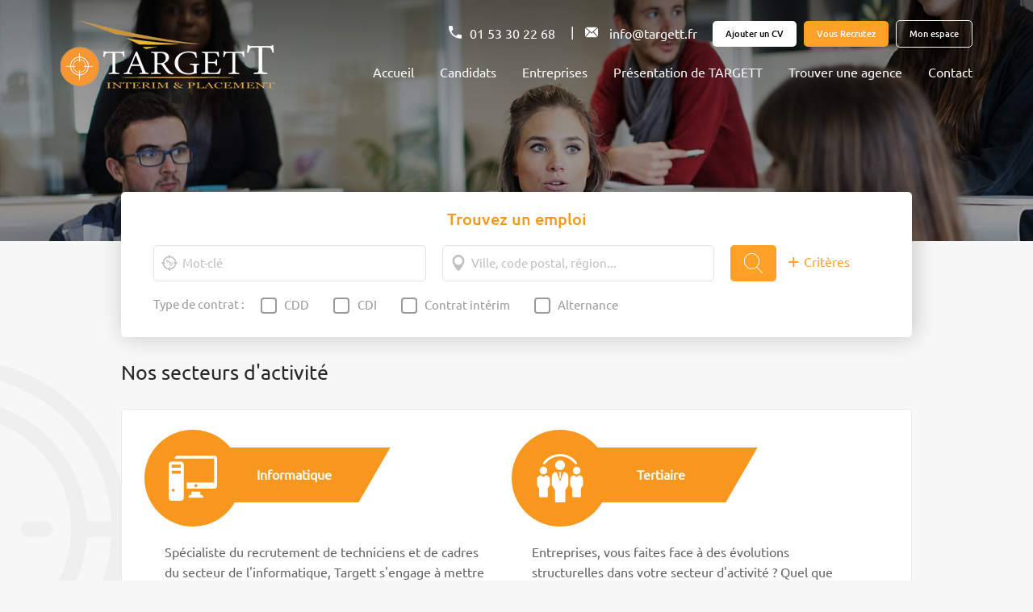

--- FILE ---
content_type: text/html; charset=UTF-8
request_url: http://targett.fr/notre-specialisation
body_size: 9882
content:
<!DOCTYPE html>
<html lang="en-US" class="no-js">
	<head>
		<meta charset="UTF-8">
		<meta content="width=device-width, initial-scale=1.0, maximum-scale=1.0, user-scalable=no" name="viewport">
		<meta name="csrf-token" content="opNDqzGACOrVAWRHIR8aOGK5kKm0oe3YgL3NLYM1">
			<title>Targett: Notre spécialisation</title>
		
		<!-- Include css Files here -->
		<link rel="shortcut icon" type="image/x-icon" media="all" href="http://targett.fr/img/favicon.ico">

		
		<link media="all" type="text/css" rel="stylesheet" href="http://targett.fr/css/style.css">

		<link media="all" type="text/css" rel="stylesheet" href="http://targett.fr/css/fonts.css">

		<link media="all" type="text/css" rel="stylesheet" href="http://targett.fr/css/owl.carousel.css">

		<link media="all" type="text/css" rel="stylesheet" href="http://targett.fr/css/owl.theme.css">

		<link media="all" type="text/css" rel="stylesheet" href="http://targett.fr/css/owl.transitions.css">

		<link media="all" type="text/css" rel="stylesheet" href="http://targett.fr/css/jquery-ui.css">

		<link media="all" type="text/css" rel="stylesheet" href="http://targett.fr/css/preloader-effect.css">

		<link media="all" type="text/css" rel="stylesheet" href="http://targett.fr/css/jquery.mCustomScrollbar.css">

		
		 		
	</head>
		<body class="Notre">	
		<div class="wrapper">
				<header>
	<div class="container">
		<div class="head">
			<h1 class="site-heading" style=""> <a href="http://targett.fr" class="logo" title="Targett"><img src="http://targett.fr/img/logo.png" border="0" alt="Targett"></a> </h1>
			<a class="icon" onclick="menuClick()" href="javascript:void(0);">
				<div class="menu"><i class="icon-menu"></i></div>
			</a>
			<div class="menu-outer" id="mobile_menu">
				<div class="res-open-menu">
					<div class="top-haed">
						<div class="head-contact line-effect">
							<i class="icon-phone"></i><a href="Tél: 01 53 30 22 68" title="Tél:01 53 30 22 68" >01 53 30 22 68</a>
						
							<span class="seperator">|</span>
						
							<i class="icon-mail"></i>
							<a href=" mailto: info@targett.fr" title="Mail:info@targett.fr" >info@targett.fr</a>
						</div>
						<button class="button-cv"  data-user-id="0" data-job-id="" data-type="2" title="Ajouter un CV"> Ajouter un CV</button>
												<a href="http://targett.fr/entreprise/recrutez"><button class="button-vous" title="Vous Recrutez">Vous Recrutez</button></a>
						<a href="http://targett.fr/candidats/login"><button class="button-espace" title="Mon espace">Mon espace</button></a>
																	</div>
					<nav class="line-effect">
						<ul>
							<li class=""><a href="http://targett.fr" title="Accueil">Accueil</a></li>
							<li class=""><a href="http://targett.fr/candidats" title="Candidats">Candidats</a></li>
							<li class=""><a href="http://targett.fr/entreprises" title="Entreprises">Entreprises</a></li>
							<li class=""><a href="http://targett.fr/presentation" title="Présentation de TARGETT">Présentation de TARGETT</a></li>		<li class=""><a href="http://targett.fr/trouver-une-agence" title="Trouver une agence">Trouver une agence</a></li>
							<li class=""><a href="http://targett.fr/contactez-nous" title="Contact">Contact</a></li>					
						</ul>
					</nav>
				</div>
			</div>
		</div>
	</div>
</header>

		<div class="banner">
		<img src="http://targett.fr/img/inner-banner.jpg" alt="banner" width="100%"/>
	</div>
	<div class="second-part inner-second">
		<div class="inner-container">
			<form name="job-search-form" id="job-search-form" action="http://targett.fr/search" method="post">
	<div class="filter chck-sec main-filter" data-url="http://targett.fr/search">
		<p>Trouvez un emploi</p>
		<section class="first-section "> 			<div class="form-Spl">
				<input class="specialisation" id="specialisation"  maxlength="40" placeholder="Mot-clé" name="specialisation"  type="text" value="">
				<span class="icon-target-keyword"></span>
			</div>
			<div class="form-code">
				<input class="ville" name="ville" id="ville" maxlength="40" value="" placeholder="Ville, code postal, région... " type="text">
				<span class="icon-locate"></span>
			</div>
			<button class="search-job" title="Chercher"><i class="icon-search"></i></button>
			<a class="dropdown_btn" title="+ Critères" href="javascript:void(0);" onclick="showHide()"><em id="adv_search">+</em> Critères</a>
		</section>
		<div class="chck-type">
			<div class="chck-title">Type de contrat  : </div>
			<!-- <div class="checkbox">
				<input type="checkbox" class="search-checkbox" value="all" id="all"><label for="all">Tous types</label>
			</div> -->
			
						<div class="checkbox">
				<input type="checkbox" class="search-checkbox" name="contract[]"  value="1" id="contract_1"><label for="contract_1">CDD</label>
			</div>
						<div class="checkbox">
				<input type="checkbox" class="search-checkbox" name="contract[]"  value="2" id="contract_2"><label for="contract_2">CDI</label>
			</div>
						<div class="checkbox">
				<input type="checkbox" class="search-checkbox" name="contract[]"  value="3" id="contract_3"><label for="contract_3">Contrat int&eacute;rim</label>
			</div>
						<div class="checkbox">
				<input type="checkbox" class="search-checkbox" name="contract[]"  value="4" id="contract_4"><label for="contract_4">Alternance</label>
			</div>
					</div>
				
		<!-- advanced search start -->
		<section class="filter-select" id="advanced_search" style="overflow: hidden; display: none;">
			
			<div class="">
				<!-- <div class="chck-title">Secteur <em>:</em> </div> -->
				<select name="sector" id="sector" >
					<option value="">Secteur</option>
																										<option value="4"  > B&acirc;timent</option>
										<option value="6"  > H&ocirc;tellerie</option>
										<option value="3"  > Industrie</option>
										<option value="1"  > Informatique</option>
										<option value="5"  > Logistique</option>
										<option value="2"  > Tertiaire</option>
									</select>
			</div>
			<div class="">
				<!-- <div class="chck-title">Type d'emploi <em>:</em> s&eacute;lectionner</div> -->
				<select name="emploi_type" id="emploi_type">
					<option value="">Type d'emploi</option>
										<option value="3"  > Journalier</option>
										<option value="2"  > Temps Partiel</option>
										<option value="1"  > Temps Plein</option>
									</select>
			</div>
			<div class="">
				<!-- <div class="chck-title">Exp&eacute;rience <em>:</em> </div> -->
				<select name="experience" id="experience">
					<option value="">Expérience</option>
										<option value="1"  > Aucune</option>
										<option value="2"  > D&eacute;butant (&lt; 1 an)</option>
										<option value="3"  > Junior (1 &agrave; 3 ans)</option>
										<option value="4"  > Confirm&eacute; (4 &acirc; 7 ans)</option>
										<option value="5"  > Exp&eacute;riment&eacute; (7 &acirc; 10 ans)</option>
										<option value="6"  > Tr&egrave;s exp&eacute;riment&eacute;  (10 &acirc; 15 ans)</option>
										<option value="7"  > Expert (&gt; 15 ans)</option>
									</select>
			</div>
			<div class="">
				<!-- <div class="chck-title">Fonction <em>:</em> </div> -->
				<select name="function" id="function">
					<option value="">Fonction</option>
										<option value="1"    > Administration - Services g&eacute;n&eacute;raux - Fonction Publique</option>
										<option value="21"    > Autre</option>
										<option value="2"    > BTP - Gros &OElig;uvre / Second &OElig;uvre</option>
										<option value="3"    > Commercial / Vente / Distribution</option>
										<option value="4"    > Cr&eacute;ation / Design /Art / Spectacle</option>
										<option value="5"    > Direction G&eacute;n&eacute;rale - Direction centre de profits</option>
										<option value="6"    > Edition &amp; Ecriture</option>
										<option value="7"    > Etudes / Recherche / Ing&eacute;nierie</option>
										<option value="8"    > Gestion / Comptabilit&eacute; / Finance / Audit</option>
										<option value="9"    > H&ocirc;tellerie, Restauration &amp; Tourisme</option>
										<option value="10"    > Import / Export / International</option>
										<option value="11"    > Informatique / Telecom / SI / Internet</option>
										<option value="12"    > Juridique / Fiscalit&eacute;</option>
										<option value="13"    > Logistique / Achat / Transport</option>
										<option value="14"    > Marketing / Communication / Relations Publiques</option>
										<option value="15"    > Production / Maintenance / S&eacute;curit&eacute; / Qualit&eacute;</option>
										<option value="16"    > Ressources Humaines / Personnel / Formation</option>
										<option value="17"    > Sant&eacute; / Social</option>
										<option value="18"    > Secr&eacute;tariat / Administration / Accueil</option>
										<option value="19"    > Services Clients</option>
										<option value="20"    > Services &agrave; la personne</option>
									</select>
			</div>
			<div class="two-inputs">
				<div class="chck-title">Salaire <em>:</em> </div>
				<input class="numbers_allowed" name="min" id="min" maxlength="9" value="" placeholder="Min" type="text">
				<input class="numbers_allowed" name="max" id="max" maxlength="9" value="" placeholder="Max" type="text">
			</div>
		</section>
		<!-- advanced search end -->
		<input type="hidden" name="_token" value="opNDqzGACOrVAWRHIR8aOGK5kKm0oe3YgL3NLYM1" />
	</div>			</form>
		</div>
	
		<div class="inner-container">
			<h2 class="heading">Nos secteurs d'activité</h2>
			<div class="inner-page con-layout"><!-- em-third-part  -->
				<div class="sector-block-outer">
					<div class="sector-block informatique">
						<div class="frame-outer">
							<div class="frame-img"><img src="http://targett.fr/img/sector/Informatique.svg" alt="" /></div>
							<div class="frame-title"><h3>Informatique</h3></div>
						</div>
						<div class="content-block">
							<p>Spécialiste du recrutement de techniciens et de cadres du secteur de l'informatique, Targett s'engage à mettre tout en oeuvre pour trouver des solutions à vos problèmes. Nous vous garantissons réactivité, performance et qualité de service. Faites appel à nos équipes pour tous les domaines liés aux technologies de l'information et de la communication.</p>
						</div>
						<div class="sector-listing">
							<ul class="sec-items">
								<li><span></span><p>Maintenance informatique</p></li>
								<li><span></span><p>Exploitation système</p></li>
								<li><span></span><p>Administration de réseaux</p></li>
								<li><span></span><p>Développement web</p></li>
							</ul>
						</div>
					</div>
					<div class="sector-block tertaire">
						<div class="frame-outer">
							<div class="frame-img"><img src="http://targett.fr/img/sector/Tertiaire.svg" alt="" /></div>
							<div class="frame-title"><h3>Tertiaire</h3></div>
						</div>
						<div class="content-block">
							<p>Entreprises, vous faites face à des évolutions structurelles dans votre secteur d'activité ? Quel que soit le domaine concerné et le niveau du poste que vous recherchez, nos consultants recrutent pour vous des professionnels des fonctions RH, juridique, commerciale, marketing-communication, comptabilité-fin-ance, assistanat.</p>
						</div>
						<div class="sector-listing">
							<ul class="sec-items">
								<li><span></span><p>Comptabilité, finance</p></li>
								<li><span></span><p>Téléservices, relations clients</p></li>
								<li><span></span><p>Commercial, marketing</p></li>
								<li><span></span><p>Assistanat, secrétariat</p></li>
								<li><span></span><p>Banque, assurance</p></li>
								<!-- <li><span></span><p>La liste est non exhaustive.</p></li> -->
							</ul>
						</div>
					</div>
					<div class="sector-block industry">
						<div class="frame-outer">
							<div class="frame-img"><img src="http://targett.fr/img/sector/Industriel.svg" alt="" /></div>
							<div class="frame-title"><h3>Industrie</h3></div>
						</div>
						<div class="content-block">
							<p>Les métiers de l'industrie évoluent très rapidement, les machines et la robotique devenant performantes et sophistiquées de jour en jour.<br/><br/>Les métiers de l'industrie concernent :</p>
						</div>
						<div class="sector-listing">
							<ul class="sec-items">
								<li><span></span><p>l'industrie de l'automobile</p></li>
								<li><span></span><p>l'industrie de la science</p></li>
								<li><span></span><p>l'industrie de l'aéronautique</p></li>
								<li><span></span><p>l'industrie chimique</p></li>
								<li><span></span><p>l'industrie agroalimentaire et alimentation</p></li>
								<li><span></span><p>l'industrie de la sécurité et protection industrielle</p></li>
								<li><span></span><p>l'industrie graphique, du bois, du papier carton, du verre, des matériaux</p></li>
								<!-- <li><span></span><p>La liste est non exhaustive.</p></li> -->
							</ul>
						</div>
						<div class="line-effect"><a href="http://targett.fr/industrie">Voir plus...</a></div>
					</div>
					<div class="sector-block batiment">
						<div class="frame-outer">
							<div class="frame-img"><img src="http://targett.fr/img/sector/Batiment.svg" alt="" /></div>
							<div class="frame-title"><h3>Bâtiment</h3></div>
						</div>
						<div class="content-block">
							<p>Entreprises du gros oeuvre et des travaux publics, vous démarrez la réalisation des fondations ou participez à des travaux de réhabilitation et d'entretien ; vous recherchez des conducteurs d'engins confirmés pour vos travaux de terrassement? Appuyez-vous sur nos experts du BTP pour sélectionner, évaluer et qualifier les compétences au fait des pratiques de votre activité.</p>
						</div>
						<div class="sector-listing">
							<ul class="sec-items">
								<li><span></span><p>Maçons</p></li>
								<!-- <li><span></span><p>La liste est non exhaustive.</p></li> -->
								<li><span></span><p>Carreleurs</p></li>
								<li><span></span><p>Plombiers</p></li>
								<li><span></span><p>Conducteurs d'engins</p></li>
								<li><span></span><p>Electriciens</p></li>
								<li><span></span><p>Charpentiers</p></li>
								<li><span></span><p>Menuisiers..</p></li>
							</ul>
						</div>
					</div>
					<div class="sector-block logistique">
						<div class="frame-outer">
							<div class="frame-img"><img src="http://targett.fr/img/sector/Logistique.svg" alt="" /></div>
							<div class="frame-title"><h3>Logistique</h3></div>
						</div>
						<div class="content-block">
							<p>Vous êtes une entreprise du secteur du transport et de la logistique et vous êtes à la recherche de candidats pour étoffer vos équipes. Solution de recrutement pour les entreprises, Targett vous simplifie la tâche. Quelque soit le profil recherché, le volume de postes à pourvoir et le niveau de rareté, nous sommes à votre service pour vos recrutements temporaires ou en CDD-CDI.</p>
						</div>
						<div class="sector-listing">
							<ul class="sec-items">
								<li><span></span><p>Conducteurs livreurs</p></li>
								<li><span></span><p>Manutentionnaires</p></li>
								<li><span></span><p>Responsables logistiques</p></li>
								<li><span></span><p>Coursiers</p></li>
								<li><span></span><p>Préparateurs de commandes</p></li>
								<!-- <li><span></span><p>La liste est non exhaustive.</p></li> -->
							</ul>
						</div>
					</div>
					<div class="sector-block hottellerie">
						<div class="frame-outer">
							<div class="frame-img"><img src="http://targett.fr/img/sector/Hotellerie.svg" alt="" /></div>
							<div class="frame-title"><h3>Hôtellerie</h3></div>
						</div>
						<div class="content-block">
							<p>Vous souhaitez confier à Targett une ou plusieurs missions de recrutement au sein de votre entreprise ? Vous êtes à la recherche d'un cadre ou d'un salarié ? Un consultant prendra contact avec vous après évaluation de vos besoins et de votre entreprise. Targett Interim & placement en hotellerie-restauration est basé à Paris. Rejoignez notre communauté maintenant.</p>
						</div>
						<div class="sector-listing">
							<ul class="sec-items">
								<li><span></span><p>Valet/Femme de chambre</p></li>
								<li><span></span><p>Cuisiniers</p></li>
								<li><span></span><p>Réceptionniste</p></li>
								<li><span></span><p>Voiturier</p></li>
								<li><span></span><p>Bagagistes</p></li>
								<li><span></span><p>Chef de rang.</p></li>
							</ul>
						</div>
					</div>
				</div>
			</div>
			<div class="sector-contact border-sec">
				<div class="left-part line-effect">
					<h2>Pourquoi choisir Targett</h2>
					<p>Targett sait trouver, gr&acirc;ce &agrave; une relation approfondie et une grande connaissance de ses candidats et de ses entreprises, la personne id&eacute;ale pour la mission qui lui est propos&eacute;e. Int&eacute;rimaires, vos qualit&eacute;s et vos comp&eacute;tences seront reconnues et valoris&eacute;es par les missions que nous vous proposerons. Vous y apporterez votre talent, elles enrichiront votre carri&egrave;re. Parce que nous parions sur les talents, connaissons les sensibilit&eacute;s, d&eacute;celons ce &laquo; petit plus &raquo; qui fait la diff&eacute;rence, appr&eacute;cions le savoir-faire et valorisons les qualit&eacute;s humaines ou les parcours riches... ces atouts font de nos &eacute;quipes une agence... inspir&eacute;e.						<span><a href="http://targett.fr/presentation" title="Voir plus" class="">Voir plus...</a></span>
					</p>
					
					<div class="can-section-2">
						<div class="cv-port offer-block">
							<div class="cv-content">
								<h2>Envoyez-nous votre candidature</h2>
								<button class="white-btn targett-presentation" title="Candidature spontanée" data-user-id="0" data-type="4">Candidature spontanée<i class="icon-mail-2"></i></button>
							</div>
						</div>
					</div>
				</div>
				<div class="right-part">
					<div class="form" id="recall_form">
	<h3>Vous souhaitez recruter ?</h3>
	<p>Utilisez le formulaire ci-dessous pour être rappelé</p>
		<form name="rappel_form" id="rappel_form" method="post" action="http://targett.fr/entreprise/recruit">
		<input type="text" name="prenom" id="prenom" placeholder="Prénom *">
		<input type="text" name="email" id="email" placeholder="E-mail *">
		<input type="text" name="telephone" id="telephone" placeholder="Téléphone *">
		<textarea rows="4" name="message" id="message" placeholder="Message *"></textarea>
		<input type="hidden" name="page_name" value="notre" >
		<input type="hidden" name="_token" value="opNDqzGACOrVAWRHIR8aOGK5kKm0oe3YgL3NLYM1">
		<button class="white-btn" title="Envoyer">Envoyer</button>
	</form>
</div>				</div>
			</div>
		</div>
	</div>
	<footer class="">
	<div class="inner-container line-effect">
		<div class="propos">
			<p>A propos</p>
			<ul>
				<li class=""><a href="http://targett.fr/presentation" title="À propos de Targett">À propos de Targett</a></li>
				<li class="sel"><a href="http://targett.fr/notre-specialisation" title="Notre spécialisation">Notre spécialisation</a></li>
				<li class=""><a href="http://targett.fr/trouver-une-agence" title="Nos agents">Nos agents</a></li>
				<li class=""><a href="http://targett.fr/blogs" title="Blog">Blog</a></li>
			</ul>
		</div>
		<div class="specialise">
			<p>Nos secteurs d´activité</p>
			<ul>
								
				<li class=""><a href="http://targett.fr/search/4" title="B&acirc;timent">B&acirc;timent</a></li>
								
								
				<li class=""><a href="http://targett.fr/search/6" title="H&ocirc;tellerie">H&ocirc;tellerie</a></li>
								
								
				<li class=""><a href="http://targett.fr/search/3" title="Industrie">Industrie</a></li>
								
								
				<li class=""><a href="http://targett.fr/search/1" title="Informatique">Informatique</a></li>
								
								
				<li class=""><a href="http://targett.fr/search/5" title="Logistique">Logistique</a></li>
								
								
				<li class=""><a href="http://targett.fr/search/2" title="Tertiaire">Tertiaire</a></li>
								
							</ul>
		</div>
		<div class="employeur">
			<p>Employeur</p>
			<ul>
				<!--<li><a href="Candidate/job-listing.html" title="Espace Entreprise">Espace Entreprise</a></li>-->
				<li class="{{ selectMenu('presentation')); ?>"><a href="http://targett.fr/presentation" title="Pourquoi nous choisir">Pourquoi nous choisir?</a></li>
				<li class=""><a href="http://targett.fr/entreprise/recrutez" title="Publier une offre">Publier une offre</a></li>				
			</ul>
		</div>
		<div class="Candidat">
			<p>Candidat</p>
			<ul>
				<li class=""><a href="http://targett.fr/search" title="Rechercher des offres">Rechercher des offres</a></li>
				<li class=""><a href="http://targett.fr/dashboard" title="Déposer son CV">Déposer son CV</a></li>
				 	
				<li class=""><a href="http://targett.fr/dashboard"  data-logIn="" id="footer_alert_create" title="    Créez vos alertes emploi    ">   Créez vos alertes emploi   </a></li>				
			</ul>
		</div>
		<div class="agents">
			<p>Nos agents</p>
			<ul>
															<li class="" ><a href="http://targett.fr/contactez-nous/2" title="Targett Madeleine">Targett Madeleine</a></li>
											<li class="" ><a href="http://targett.fr/contactez-nous/3" title="Targett Interim Evreux">Targett Interim Evreux</a></li>
											<li class="" ><a href="http://targett.fr/contactez-nous/4" title="Targett Port Royal">Targett Port Royal</a></li>
											<li class="" ><a href="http://targett.fr/contactez-nous/5" title="Targett Courcelles les Lens">Targett Courcelles les Lens</a></li>
											<li class="" ><a href="http://targett.fr/contactez-nous/7" title="Targett Saint Laurent Blangy">Targett Saint Laurent Blangy</a></li>
											<li class="" ><a href="http://targett.fr/contactez-nous/9" title="Targett Li&eacute;vin">Targett Li&eacute;vin</a></li>
											<li class="" ><a href="http://targett.fr/contactez-nous/10" title="TARGETT INTERIM VILLENEUVE D&#039;ASCQ">TARGETT INTERIM VILLENEUVE D&#039;ASCQ</a></li>
													<!-- <li><a href="http://targett.fr/trouver-une-agence" title="Paris madeleine">Paris madeleine</a></li>
				<li><a href="http://targett.fr/trouver-une-agence" title="Evreux">Evreux</a></li>				
				<li><a href="http://targett.fr/trouver-une-agence" title="Saint Laurent Blangy">Saint Laurent Blangy</a></li>				
				<li><a href="http://targett.fr/trouver-une-agence" title="Douvrin">Douvrin</a></li>				
				<li><a href="http://targett.fr/trouver-une-agence" title="Courcelles les Lens">Courcelles les Lens</a></li> --> 		
			</ul>
		</div>
	</div>
	<div class="copyright">
		<div class="inner-container">
			<span>Copyright &copy 2026</span><a href="http://miketz.com/en/" target="_blank"> Miketz.com. </a><span> All Rights Reserved.</span>
			<div class="social-link">
				<a href="#" title="Facebook"><i class="icon-fb"></i></a>
				<a href="#" title="Twitter"><i class="icon-twitter"></i></a>
				<a href="#" title="Google+"><i class="icon-g"></i></a>
				<a href="#" title="LinkedIn"><i class="icon-in"></i></a>
				<a href="#" title="Vimo"><i class="icon-vimo"></i></a>
			</div>
		</div>
	</div>
</footer>		</div>
		
		<!-- Popups -->
			<div id="popup-overlay" class="popup-overlay" style="display:none">
<!-- FOR login alert for before login -->
<div class="login-pop">
	<div class="popup popup-background upload" id="job_offer_login_popup" style="display:none">
		<div class="inner-container ">	
			<div class="con-layout form-section modal-dialog">
				<div class="popup-box">
					<div class="popup-Ajouter">
						<a href="javascript:void(0);" class="icon-close-round popup-close" title="Fermer"></a>
						<h6 id="text-show">Veuillez vous connecter pour postuler à cette offre d'emploi.</h6>
					</div>
					<div class=" popup-btn">
						<a class="big-btn" href="http://targett.fr/candidats/login" title="Se connecter">Se connecter</a>
					</div>
				</div>
			</div>
		</div>
	</div>
</div>
<!-- FOR login alert for before login -->

<!-- For apply job offer -->
<div class="popup popup-background upload" id="apply_job_popup" style="display:none" data-url="http://targett.fr/job/apply">
	<div class="inner-container ">	
		<div class="con-layout form-section">
			<div class="popup-box modal-dialog">
				<div class="popup-Ajouter">
					<a href="javascript:void(0);" class="icon-close-round popup-close" title="Fermer"></a>
					<h6>Postuler à cette offre</h6>
				</div>
				<div class="deposez-votre ">
					<span class="error-msg file-upload-error" id="file-upload-error" style="display:none"></span>
					<div id="file_not_empty_block">
						<div class="cv-block">	
							<ul>
								<li>
									<div class="empty-cover-letter-block">
										<div class="img position-image">
											<p>Vous n'avez pas encore une lettre de motivation enregistrée dans le compte</p>
										</div>
									</div>	
									<div class="img" id="attachment-block">
										<i class="icon-doc" ></i><span id="popup_attachment_name"></span>
										<button title="Lettre de motivation" id="attachment_update_popup" class="up-btn border-btn ">Modifier</button>
										<input type="file" class="hidden" name="upload_attachment_popup" id="upload_attachment_popup">
										<input type="hidden" name="attachment_file_path" id="attachment_file_path">
									</div>
									<div class="empty-cover-letter-block">
										<div class="clear updated-details">
											<button  class="border-btn " id="cover_letter_update_popup" title="Ajouter une lettre de motivation">Ajouter une lettre de motivation</button>
										</div>
									</div>
								</li>
							</ul>
						</div>
						<div class="cv-block">
							<ul>
								<li>
									<div class="empty-attachment-block">
										<div class="img position-image">
											<p>Vous n'avez pas encore de CV et lettre de motivation enregistré dans la compte</p>
										</div>
									</div>
									<div class="img" id="cover-letter-block">
										<i class="icon-doc" ></i><span id="popup_cover_letter_name"></span>
										<button title="Lettre de motivation" id="cover_letter_update_popup" class="up-btn border-btn">Modifier</button>
										<input type='file' id="upload_cover_letter_popup" name="upload_cover_letter_popup" class="hidden"/>
										<input type="hidden" name="cover_letter_file_path" id="cover_letter_file_path">
									</div>
									<div class="empty-attachment-block">
										<div class="clear updated-details">
											<button class="big-btn white " id="attachment_update_popup" title="Ajouter un CV">Ajouter un CV</button>
										</div>
									</div>
								</li>
							</ul>
						</div>
					</div>
					<div id="file_empty_block">
						<div class="cv-block">
							<ul>
								<li>
									<div class="img position-image">
										<p>Vous n'avez pas encore de CV et lettre de motivation enregistré dans la compte</p>
									</div>
								</li>
							</ul>
							<div class="clear updated-details">
								<button class="big-btn white " id="attachment_update_popup" title="Ajouter un CV">Ajouter un CV</button>
							</div>
							<div class="clear updated-details">
								<button id="cover_letter_update_popup"  title="Ajouter une lettre de motivation">Ajouter une lettre de motivation</button>
							</div>
						</div>
					</div>
					<div style="display: none;" id="job_apply_popup_loader"  class="loader-overlay-profile pop-loader">
						<img  style="" alt="targett-loader" class="targett-loader" src="http://targett.fr/img/loader.gif">
					</div>
				</div>	
				<div class="popup-textarea">
					<p>Entrez un commentaire</p>
					<textarea name="comment" id="comment" placeholder="Entrez un commentaire"></textarea>
				</div>
				<div class=" popup-btn">
					<button class="big-btn popup-close grey-btn" title="Annuler">Annuler</button>
					<button class="big-btn " id="apply_job" title="Enregistrer">Enregistrer</button>
				</div>
			</div>
		</div>
	</div>
</div>
<!-- For apply job offer -->
<!-- For Email alert popup -->
<div class="popup email-pop" id="email_alert_popup" style="display:none">
	<div class="inner-container ">	
		<div class="con-layout form-section">
			<div class="popup-box modal-dialog">
				<a href="javascript:void(0)" class="icon-close-round popup-close" title="Fermer"></a>
				<h6> Créer une alerte mail </h6>
				<form name="email-alert-form" id="email-alert-form" method="post">
					<div class="popup-inner">
						<div class="success-msg" style="display:none"></div>
						<h2>Cette alerte correspond à votre demande de recherche la plus récente</h2>
						<div>
							<div class="row">
								<input type="text" value="" placeholder="Nom de l'alerte emploi" name="job_alert_name" id="job_alert_name">
								<span class="examble">ex: Offre emploi IT</span>
							</div>
						</div>
						<div class=" search_fields" >
							<div class="form-Spl">
								<input class="specialisation" id="specialisation"  maxlength="40" placeholder="Mot-clé" name="alert_specialisation"  type="text" value="">
							</div>
							<div class="form-code">
								<input class="ville" id="ville"  name="alert_ville" maxlength="40" value="" placeholder="Ville, code postal, région... " type="text">
							</div>
							<div class="chck-type">
								<div class="chck-title">Type de contrat : </div>
																								<div class="checkbox">
									<input type="checkbox" class="search-checkbox"  name="alert_contract[]" value="1" id="job_alert_contract_1"><label for="job_alert_contract_1">CDD</label>
								</div>
																<div class="checkbox">
									<input type="checkbox" class="search-checkbox"  name="alert_contract[]" value="2" id="job_alert_contract_2"><label for="job_alert_contract_2">CDI</label>
								</div>
																<div class="checkbox">
									<input type="checkbox" class="search-checkbox"  name="alert_contract[]" value="3" id="job_alert_contract_3"><label for="job_alert_contract_3">Contrat int&eacute;rim</label>
								</div>
																<div class="checkbox">
									<input type="checkbox" class="search-checkbox"  name="alert_contract[]" value="4" id="job_alert_contract_4"><label for="job_alert_contract_4">Alternance</label>
								</div>
															</div>
							<!-- advanced search start -->
							<section class="filter-select" id="advanced_search" >
								<div class="slt-w48 Secteur-slt">							
									<select name="alert_sector" id="sector" >
										<option value="">Secteur</option>
																				<option value="4"   > B&acirc;timent</option>
																				<option value="6"   > H&ocirc;tellerie</option>
																				<option value="3"   > Industrie</option>
																				<option value="1"   > Informatique</option>
																				<option value="5"   > Logistique</option>
																				<option value="2"   > Tertiaire</option>
																			</select>
								</div>
								<div class="slt-w48">
									<select name="alert_emploi_type" id="emploi_type">
										<option value="">Type d'emploi</option>
																				<option value="3"  > Journalier</option>
																				<option value="2"  > Temps Partiel</option>
																				<option value="1"  > Temps Plein</option>
																			</select>
								</div>
								<div class="">
									<select name="alert_experience" id="experience">
										<option value="">Expérience</option>
																				<option value="1"  > Aucune</option>
																				<option value="2"  > D&eacute;butant (&lt; 1 an)</option>
																				<option value="3"  > Junior (1 &agrave; 3 ans)</option>
																				<option value="4"  > Confirm&eacute; (4 &acirc; 7 ans)</option>
																				<option value="5"  > Exp&eacute;riment&eacute; (7 &acirc; 10 ans)</option>
																				<option value="6"  > Tr&egrave;s exp&eacute;riment&eacute;  (10 &acirc; 15 ans)</option>
																				<option value="7"  > Expert (&gt; 15 ans)</option>
																			</select>
								</div>
								<div class="">
									<select name="alert_function" id="function">
										<option value="">Fonction</option>
																				<option value="1"  > Administration - Services g&eacute;n&eacute;raux - Fonction Publique</option>
																				<option value="21"  > Autre</option>
																				<option value="2"  > BTP - Gros &OElig;uvre / Second &OElig;uvre</option>
																				<option value="3"  > Commercial / Vente / Distribution</option>
																				<option value="4"  > Cr&eacute;ation / Design /Art / Spectacle</option>
																				<option value="5"  > Direction G&eacute;n&eacute;rale - Direction centre de profits</option>
																				<option value="6"  > Edition &amp; Ecriture</option>
																				<option value="7"  > Etudes / Recherche / Ing&eacute;nierie</option>
																				<option value="8"  > Gestion / Comptabilit&eacute; / Finance / Audit</option>
																				<option value="9"  > H&ocirc;tellerie, Restauration &amp; Tourisme</option>
																				<option value="10"  > Import / Export / International</option>
																				<option value="11"  > Informatique / Telecom / SI / Internet</option>
																				<option value="12"  > Juridique / Fiscalit&eacute;</option>
																				<option value="13"  > Logistique / Achat / Transport</option>
																				<option value="14"  > Marketing / Communication / Relations Publiques</option>
																				<option value="15"  > Production / Maintenance / S&eacute;curit&eacute; / Qualit&eacute;</option>
																				<option value="16"  > Ressources Humaines / Personnel / Formation</option>
																				<option value="17"  > Sant&eacute; / Social</option>
																				<option value="18"  > Secr&eacute;tariat / Administration / Accueil</option>
																				<option value="19"  > Services Clients</option>
																				<option value="20"  > Services &agrave; la personne</option>
																			</select>
								</div>
								<div class="two-inputs salary-min-max">
									<div class="chck-title">Salaire : </div>
									<input class="numbers_allowed" name="alert_min" id="min" maxlength="9" value="" placeholder="Min salaire" type="text">
									<input class="numbers_allowed" name="alert_max" id="max" maxlength="9" value="" placeholder="Max salaire" type="text">
								</div>
							</section>
							<!-- advanced search end -->
							<input type="hidden" name="_token" value="opNDqzGACOrVAWRHIR8aOGK5kKm0oe3YgL3NLYM1" />
						</div>
						<div class="w50 center"></div>
						<div class="chck-sec">
							<div class="chck-type">
								<div class="checkbox">
									<input type="checkbox" id="informations"   name="informations"/>
									<label for="informations">Je reconnais avoir pris connaissance et accepte les 
										<a class="infos-legals" title="Infos légales">Infos légales.</a>
									</label>
								</div>	
							</div>
						</div>
					</div>
				</form>
				<div class=" popup-btn">
					<button type="button" class="big-btn grey-btn popup-close" title="Annuler">Annuler</button>
					<button type="button" class="big-btn job-alert-submit" title="Envoyer">Envoyer</button>
				</div>
			</div>
		</div>
	</div>
</div>
<!-- For Email alert popup -->

<!-- For upload CV -->
<div class="popup votre-cv" id="upload-votre-cv" style="display:none">
	<div class="inner-container">
		<div class="con-layout form-section">
			<div class="popup-box">
				<div class="modal-dialog">
					<div class="popup-Ajouter">
						<a href="javascript:void(0);" class="icon-close-round popup-close" title="Fermer"></a>
						<h6>  Ajouter un CV </h6>
					</div>
					<div class="deposez-votre change-cv"> <!-- mCustomScrollbar -->
						<div class="drag-div uploaded_content">
							<h3>Déposez votre CV ici</h3>
							<p>ou</p>
							<p style="display:none" id="uploaded_cv"></p>
							<div class="up-btn border-btn" title="Sélectionnez les fichiers">
														<input type="file" id="upload_cv" value="" title="Sélectionnez les fichiers" />Sélectionnez les fichiers							</div>
						</div>
						<h4 class="uploaded_content">Formats acceptés : docx, doc, rtf, pdf, 500 ko max.</h4>
						<div style="display: none;" id="upload_votre_cv_loader" class="loader-overlay-profile pop-loader">
							<img  style="" alt="targett-loader" class="targett-loader" src="http://targett.fr/img/loader.gif">
						</div>
					</div>	
					<div class=" popup-btn uploaded_content">
						<button class="big-btn upload-cv-popup" title="Enregistrer">Enregistrer</button>
					</div>
				</div>
			</div>
		</div>
	</div>
</div> 

<!-- For upload CV -->

<!-- FOR forgot password -->
<div class="forgot_pwd_popup">
	<div class="popup popup-background pwd-forget" id="forgot_pwd_popup" style="display:none">
		<div class="inner-container form-center ">
			<div class="con-layout form-section">
				<div class="modal-dialog">
					<a href="javascript:void(0);" class="icon-close-round" title="Fermer"></a>
					<h6>Mot de passe oublié</h6>
					<form name="forgot_pwd_form" id="forgot_pwd_form"  method="POST" action="http://targett.fr/forgot-password" >
						<div class="w100">				
							<input type="email" name="email" placeholder="E-mail *">
						</div>
						<input type="hidden" name="_token" value="opNDqzGACOrVAWRHIR8aOGK5kKm0oe3YgL3NLYM1">
						<input type="hidden" name="user_type" value="2">
						<div class="link"></div>
						<div style="display: none;" id="forgot-pwd-loader" class="loader-overlay-profile">
							<img  style="" alt="targett-loader" class="targett-loader" src="http://targett.fr/img/loader.gif">
						</div>
						<button class="big-btn" title="Soumettre">Soumettre</button>
					</form>
				</div>
			</div>
		</div>
	</div>
</div>
<!-- FOR forgot password -->

<!-- FOR legal -->
<div class="legal-pop">
	<div class="popup popup-background upload" id="legal_popup" style="display:none">
		<div class="inner-container">	
			<div class="con-layout form-section modal-dialog">
				<a href="javascript:void(0);" class="icon-close-round popup-close" title="Fermer"></a>
				<h6 id="text-show">Infos légales</h6>
				<div class="infos">
					<p>Targett- Interim & Placement est une agence spécialisée dans le recrutement la délégation de personnel qualifié dans tous les secteurs d'entreprise. Notre structure accompagne le candidat dans sa démarche et permet aux entreprises de trouver la personne qui possé</p>
					<p>Spécialiste du recrutement de techniciens et de cadres du secteur de l'informatique, Targett s'engage à mettre tout en oeuvre pour trouver des solutions à vos problèmes. Nous vous garantissons réactivité, performance et qualité de service. Faites appel à nos équipes pour tous les domaines liés aux technologies de l'information et de la communication.</p>
				</div>
			</div>
		</div>
	</div>
</div>
<!-- FOR legal -->

<!-- FOR CONFIRMATION POPUP -->
<div class="popup popup-background upload" id="confirmation_popup" style="display:none" data-url="">
	<div class="inner-container ">	
		<div class="con-layout form-section">
			<div class="popup-box modal-dialog">
				<div class="popup-Ajouter">
					<h6 id="popup_title"></h6>
					<div id="message_div" class="" style="display:none"></div>
				</div>
				<div class=" popup-btn">
					<button class="big-btn popup-close grey-btn" title="Annuler">Annuler</button>
					<button class="big-btn " id="ok" title="Oui">Oui</button>
				</div>
			</div>
		</div>
	</div>
</div>
<!-- FOR CONFIRMATION POPUP -->		<!-- Popups end -->
		
		<!-- include JS files here -->
		
		<script src="http://targett.fr/js/jquery-1.8.2.min.js"></script>

		<script src="http://targett.fr/js/jquery-ui.js"></script>

		<script src="http://targett.fr/js/owl.carousel.js"></script>

		 		<script src="http://targett.fr/js/fr-translation.js"></script>

				<script src="http://targett.fr/js/jquery.validate.js"></script>

		<script src="http://targett.fr/js/validate.js"></script>

		<script src="http://targett.fr/js/jquery.validationEngine-en.js"></script>

		<script src="http://targett.fr/js/jquery.validationEngine.js"></script>

		<script src="http://targett.fr/js/scripts.js"></script>

		<script src="http://targett.fr/js/general.js"></script>

		<script src="http://targett.fr/js/preloader/modernizr.custom.js"></script>

		<script src="http://targett.fr/js/preloader/main.js"></script>

		<script src="http://targett.fr/js/targett.js"></script>

		<script src="http://targett.fr/js/jquery.mCustomScrollbar.concat.min.js"></script>

		
	

			
<script>
$('document').ready( function() {
	var url		=	window.location.href;
	var divArr	=	url.split('#');
	var divSec	=	divArr[1];
	if(divSec != '' && typeof(divSec) != 'undefined') {
		$('html,body').animate({
			scrollTop: $("."+divSec).offset().top-80},
			'slow');
		// window.history.pushState('','',divArr[0]);
	}
});
</script>
		
		<script>
			function isIE () {
			  var myNav = navigator.userAgent.toLowerCase();
			  return (myNav.indexOf('msie') != -1) ? parseInt(myNav.split('msie')[1]) : false;
			}
			if (isIE () && isIE () == 9) {
				$('body').addClass("ie-9");
			} else {
				$('body').removeClass("ie-9");
			}
			function menuClick() {
				var x = document.getElementById("mobile_menu");
				//var y = document.getElementsByClassName("icon");
				if (x.className === "menu-outer") {
					x.className += " active";
					//y.className += " active";
				} else {
					x.className = "menu-outer";
					//y.className = "icon";
				}
			}
			function headerFixed() {
				$(window).bind('scroll', function() {
					if ($(window).scrollTop() > 50)
						$('header').addClass('fixed-header');
					else
						$('header').removeClass('fixed-header');
				});
			}
			headerFixed();
			$('.menu').click(function() {
				$('body').toggleClass("responsive-header");
			});
			
			$(document).ready(function() {
				$(".wrapper").css('padding-bottom',$("footer").height()); //to remove extra gray strip if blog is empty
              $('.owl-carousel').owlCarousel({
                loop: true,                
                responsiveClass: true,
                responsive: {
                  0: {
                    items: 1,
                    nav: true,
					slideBy: 1   
                  },
                  640: {
                    items: 2,
                    nav: false,
					slideBy: 2   
                  },
                  993: {
                    items: 3,
                    nav: true,
                    loop: false,
					slideBy: 3                    
                  }
                }
              })
            })
			
			$(document).ready(function () {
				$(".login span, .login i").click(function (e) {
					$(".login .dropdown").slideToggle();
					e.preventDefault();
				});
				$(document).click(function(e){
					if(!$(e.target).closest('.login span,.login i, .login .dropdown').length){
						$(".login .dropdown").slideUp();
					}
				})
			});
			
			$(".dropdown_btn").click(function(){
				$(this).closest('form').find("#advanced_search").slideToggle();	
			});
			
			
			function showHide() {
				if($('.search_fields').is(':visible'))
					var btnText = $("#email-alert-form #adv_search");
				else
					var btnText = $("#job-search-form #adv_search");
				if (btnText.text() == '+'){
					btnText.parent('.dropdown_btn').attr('title','- Des critères');
					btnText.text('-');
				}
				else {
					btnText.parent('.dropdown_btn').attr('title','+ Des critères');
					btnText.text('+');
				}
			}
			$("#password-eye").click(function() {
				if ($('.login-f-password').prop("type") == "password") {
					$('.login-f-password').prop("type", "text");
				} else {
					$('.login-f-password').prop("type", "password");
				}
			});
			
			
			function goTodetail(){
				window.location.href = "http://targett.fr/actualites";
			}
			
		</script>
	</body>
</html>


--- FILE ---
content_type: text/css
request_url: http://targett.fr/css/style.css
body_size: 28431
content:
html {
  height: 100%;
}

* {
  box-sizing: border-box;
  -webkit-tap-highlight-color: transparent;
  font-smooth: always;
  text-rendering: optimizeLegibility;
  -webkit-font-smoothing: antialiased;
  -webkit-text-stroke-width: 0;
  -moz-osx-font-smoothing: grayscale;
}

textarea {
  overflow-y: auto;
}

a {
  text-decoration: none;
  color: #f8971d;
}

p {
  font-size: 16px;
  color: #636363;
  line-height: 25px;
}

li {
  list-style: none;
}

ul, p {
  margin: 0;
  padding: 0;
}

img[src=""] {
  visibility: hidden;
}

img {
  border: 0;
}

span {
  margin: 0;
  padding: 0;
}

body {
  width: 100%;
  height: 100%;
  overflow-x: hidden;
  padding: 0;
  margin: 0;
  background-color: #f7f7f7;
  font-family: 'ubunturegular',sans serif;
  position: relative;
  color: #2a2a2a;
  font-size: 16px;
  -webkit-font-smoothing: antialiased;
  -moz-osx-font-smoothing: grayscale;
}

.center {
  text-align: center;
}

input, textarea, select {
  width: 100%;
  padding: 13px;
  outline: 0;
  border: 1px solid #9a9a9a;
  /* #e3e3e3; */
  border-radius: 5px;
  font: 15px 'ubunturegular';
}
input:focus, textarea:focus, select:focus {
  border-color: #EE8A0E;
}

.filter input, .filter select {
  border: 1px solid  #e3e3e3;
}
.filter input:focus, .filter select:focus {
  border-color: #ee8a0e;
}
.filter .icon-search {
  margin-top: 3px;
  display: block;
  line-height: 25px;
}

select {
  /* -webkit-appearance:none; */
  padding: 12px 13px;
  height: 45px;
  line-height: 40px;
}

::-webkit-input-placeholder {
  color: #bfbfbf;
  opacity: 10;
}

:-moz-placeholder {
  color: #bfbfbf;
  opacity: 10;
}

::-moz-placeholder {
  color: #bfbfbf;
  opacity: 10;
}

:-ms-input-placeholder {
  color: #bfbfbf;
  opacity: 10;
}

textarea {
  resize: none;
  height: 75px;
}

.container {
  max-width: 1170px;
  width: 100%;
  margin: auto;
  position: relative;
  z-index: 1;
}

.inner-container {
  max-width: 980px;
  width: 100%;
  margin: auto;
  position: relative
  /*   display: table; */
}
.inner-container .inner-container {
  padding: 0;
  display: inline-block;
  width: 100%;
}

button, .list-button, .dashboard-outer > div .up-btn, .up-btn, a.big-btn, input[type="submit"].big-btn, header .top-haed .button-cv, header .top-haed .button-espace {
  font-family: "ubuntumedium", sans serif;
  font-size: 11px;
  border: 0;
  padding: 10px 16px;
  color: #FFFFFF;
  background: #ffa029;
  border-radius: 5px;
  margin-right: 5px;
  cursor: pointer;
  position: relative;
  -webkit-transition: all .3s;
          transition: all .3s;
  overflow: hidden;
  z-index: 1;
  box-shadow: inset 0 0 0 0 #f4f4f4;
  -webkit-transition: all ease 0.5s;
  transition: all ease 0.8s;
}
button:focus, .list-button:focus, .dashboard-outer > div .up-btn:focus, .up-btn:focus, a.big-btn:focus, input[type="submit"].big-btn:focus, header .top-haed .button-cv:focus, header .top-haed .button-espace:focus {
  outline: none;
}
button:after, .list-button:after, .dashboard-outer > div .up-btn:after, .up-btn:after, a.big-btn:after, input[type="submit"].big-btn:after, header .top-haed .button-cv:after, header .top-haed .button-espace:after {
  content: '';
  position: absolute;
  bottom: 0;
  left: 0;
  width: 100%;
  height: 100%;
  border-radius: 5px;
  z-index: -2;
}
button:before, .list-button:before, .dashboard-outer > div .up-btn:before, .up-btn:before, a.big-btn:before, input[type="submit"].big-btn:before, header .top-haed .button-cv:before, header .top-haed .button-espace:before {
  content: '';
  position: absolute;
  bottom: 0;
  left: 0;
  width: 0%;
  height: 100%;
  border-radius: 5px;
  background: #ababab;
  transition: all .3s;
  -webkit-transition: all .3s;
  z-index: -1;
}
button:hover, .list-button:hover, .dashboard-outer > div .up-btn:hover, .up-btn:hover, a.big-btn:hover, input[type="submit"].big-btn:hover, header .top-haed .button-cv:hover, header .top-haed .button-espace:hover {
  color: #fff
  /* !important */
}
button:hover:before, .list-button:hover:before, .up-btn:hover:before, a.big-btn:hover:before, input[type="submit"].big-btn:hover:before, header .top-haed .button-cv:hover:before, header .top-haed .button-espace:hover:before {
  width: 100%;
}

.list-button, .dashboard-outer > div .up-btn, .up-btn {
  font-size: 16px;
  font-family: 'ubunturegular';
}

.small-button {
  padding: 10px 20px;
}

.big-btn {
  margin: 20px auto 10px;
  font-size: 18px;
  clear: both;
  display: block;
}

a.big-btn {
  margin: 20px auto 10px;
  font-size: 18px;
  clear: both;
  display: block;
}

input[type="submit"].big-btn {
  width: auto;
  font-size: 15px;
}

.white-btn {
  font-size: 18px;
  color: #4b4b4b;
  background-color: #FFFFFF;
  padding-left: 30px;
  padding-right: 30px;
}

.responsive-header {
  overflow: hidden;
}

.wrapper .fixed-header {
  position: fixed;
  background: #232323;
  height: 75px;
  transition: all .5s linear;
  -webkit-transition: all .5s linear;
}
.wrapper .fixed-header .top-haed {
  opacity: 0;
}
.wrapper .fixed-header .menu-outer {
  margin-top: -25px;
  transition: all .6s linear;
  -webkit-transition: all  .6s linear;
}
.wrapper .fixed-header .logo {
  /* margin-top: -6px;
  ms-transform: scale(0.6);
  -webkit-transform: scale(0.6); 
  transform: scale(0.6); 
  transition: all .4s linear;
  -webkit-transition: all .4s linear; */
}
.wrapper .fixed-header .logo img {
  width: 150px;
  margin-top: 15px;
}
.wrapper .fixed-header .head {
  padding: 0 20px;
}

.home header, .Candidate header, .Notre header, .Search_list_detail header, .Search_list header, .Qui header, .Targett_Actualites header, .job-listing header, .Targett_employer header, .job-listing header, .dashboard header, .Targett_Actualites header {
  position: absolute;
  background: transparent;
}

.employerv header {
  position: absolute;
  background: transparent;
}
.employerv .banner div {
  bottom: 7%;
}
.employerv .dis-table {
  display: table;
  width: 100%;
  clear: both;
}

header {
  height: 135px;
  width: 100%;
  z-index: 3;
  background: #232323;
  transition: all .5s linear;
  -webkit-transition: all .5s linear;
}
header.transparent-bg {
  background-color: transparent;
  position: absolute;
}
header .site-heading {
  display: inline;
  margin: 0
  /* opacity: 0; */
  /* display: none; */
}
header .head {
  padding: 25px 20px 0 20px;
  width: 100%;
  transition: padding .4s linear;
  -webkit-transition: padding .4s linear;
}
header .menu-outer {
  text-align: right;
  float: right;
  display: inline-table;
}
header .logo {
  display: inline-block;
  ms-transform: scale(1);
  -webkit-transform: scale(1);
  -ms-transform: scale(1);
      transform: scale(1);
  transition: all .5s linear;
  -webkit-transition: all .5s linear;
}
header .logo img {
  width: 265px;
  transition: width .4s linear;
  -webkit-transition: width .4s linear;
}
header .top-haed {
  font-size: 16px;
  color: #FFFFFF;
  text-align: left;
  display: inline-block;
  transition: opacity .3s linear;
  -webkit-transition: opacity .3s linear;
}
header .top-haed > div {
  display: inline-block;
}
header .top-haed i {
  padding: 10px;
  vertical-align: middle;
}
header .top-haed .button-cv {
  background: #FFFFFF;
  color: #000000;
}
header .top-haed .button-espace {
  background: transparent;
  color: #FFFFFF;
  border: 1px solid #FFFFFF;
  margin-right: 0;
}
header .top-haed .head-contact a {
  font-size: 16px;
  color: #FFFFFF;
  text-decoration: none;
  /* margin: 15px; */
  margin-right: 15px;
  margin-left: 0;
}
header .top-haed .head-contact a:hover {
  color: #f8971d;
}
header .icon {
  display: none;
}

.submenu {
  position: relative;
}
.submenu ul {
  position: absolute;
  width: 200px;
  background-color: rgba(0, 0, 0, 0.55);
  right: 0;
  top: 50%;
  z-index: -1;
  visibility: hidden;
  opacity: 0;
  padding: 5px 0;
  -webkit-transition: top 0.25s ease, z-index 0.25s ease, opacity 0.25s ease, visibility 0.25s ease;
  transition: top 0.25s ease, z-index 0.25s ease, opacity 0.25s ease, visibility 0.25s ease;
  -moz-transition: top 0.25s ease, z-index 0.25s ease, opacity 0.25s ease, visibility 0.25s ease;
  -o-transition: top 0.25s ease, z-index 0.25s ease, opacity 0.25s ease, visibility 0.25s ease;
}
.submenu ul li {
  margin: 0;
  padding: 5px 10px;
  width: 100%;
}
.submenu ul li a {
  font-size: 23px;
}
.submenu ul li p {
  font-size: 14px;
}
.submenu:hover ul {
  top: 100%;
  z-index: 1;
  opacity: 1;
  visibility: visible;
}

.line-effect li.sel a:before {
  width: 100%;
}
.line-effect a {
  position: relative;
  display: inline-block;
  vertical-align: middle;
  line-height: 100%;
  -webkit-transition: color 0.25s ease;
  transition: color 0.25s ease;
  -moz-transition: color 0.25s ease;
  -o-transition: color 0.25s ease;
}
.line-effect a:before {
  content: '';
  position: absolute;
  width: 0;
  height: 1px;
  left: 0;
  bottom: -4px;
  display: inline-block;
  background-color: #f8971d;
  -webkit-transition: width 0.25s ease;
  transition: width 0.25s ease;
  -moz-transition: width 0.25s ease;
  -o-transition: width 0.25s ease;
}
.line-effect a:hover:before, .line-effect a.sel:before {
  width: 100%;
}

nav {
  margin: 15px 0;
  text-align: left;
  display: block;
}
nav ul {
  display: inline-block;
  margin: 0;
  padding-left: 0;
}
nav ul li {
  float: left;
  font-size: 16px;
  list-style: none;
  margin: 0 16px;
  cursor: pointer;
  padding: 5px 0
  /* a:hover{
  	color: $secondary;
  } */
}
nav ul li a {
  color: #FFFFFF;
  text-decoration: none;
}
nav ul li .active {
  color: #f8971d;
}
nav ul li:hover > a, nav ul li.sel > a {
  color: #f8971d;
}
nav ul li:last-child {
  margin-right: 0;
}

/* @mixin banner-img{
		height: 350px;
		width: 100%;
		background-size: cover;
} */
/* .home{ 
	.banner{
		background: url(../img/home.jpg) no-repeat top center;
		@include banner-img;
	}
}
.Candidate{
	.banner{
		background: url(../img/Candidats.jpg) no-repeat top center;
		@include banner-img;
	}
}
.employerv{
	.banner{
		background: url(../img/employeur.jpg) no-repeat top center;
		@include banner-img;
	}
} */
.banner {
  position: relative;
}
.banner p, .banner h2 {
  font-family: "ubuntumedium", sans serif;
  font-size: 40px;
  color: #f8971d;
  text-align: center;
  line-height: 40px;
  width: 100%;
  margin: auto;
  text-shadow: 1px 1px 3px rgba(0, 0, 0, 0.6);
}
.banner div {
  position: absolute;
  right: 0%;
  bottom: 25%;
  width: 100%;
  -webkit-transition-delay: 2s;
  transition-delay: 2s;
  -webkit-animation: mymove 2s infinite;
          animation: mymove 2s infinite;
  -webkit-animation-iteration-count: 1;
  animation-iteration-count: 1;
}
@-webkit-keyframes mymove {
  from {
    right: -25%;
    opacity: 0;
  }
  to {
    right: 0%;
    opacity: 1;
  }
}
@keyframes mymove {
  from {
    right: -25%;
    opacity: 0;
  }
  to {
    right: 0%;
    opacity: 1;
  }
}
.banner h2 {
  font-size: 60px;
  line-height: 65px;
  color: #ffa029;
  margin-bottom: 15px;
}

.banner .candidate p {
  /*color: #ffa029;*/
}

.second-part {
  background-color: #f6f6f6;
  background: url("../img/second-bg.png") no-repeat left center;
}
.second-part.inner-second {
  background-position: left 150px;
}

.third-part {
  background-color: #ffffff;
}

.filter {
  /*font-family: 'ubuntumedium';*/
  padding: 1rem 2.5em 1.5rem 2.5em;
  margin-top: -4rem;
  background-color: #FFFFFF;
  border-radius: 5px;
  box-shadow: 3px 0px 28px rgba(0, 0, 0, 0.2);
  display: table;
  width: 100%;
}
.filter div {
  width: 43%;
  margin-top: 5px;
  margin-right: 20px;
  position: relative;
  display: inline-block;
  float: left;
}
.filter span {
  position: absolute;
  left: 10px;
  top: 12px;
  font-size: 20px;
  color: #bfbfbf;
}
.filter p {
  font-family: "ubuntumedium", sans serif;
  font-size: 20px;
  text-align: center;
  color: #f8971d;
  margin: 5px 10px 15px;
}
.filter input {
  padding-left: 35px;
}
.filter .search-job {
  font-size: 25px;
  line-height: 30px;
  margin-top: 5px;
  padding-top: 7px;
  padding-bottom: 6px;
  margin-right: 0;
  float: left;
}
.filter a {
  	/* color: #bfbfbf;
  	padding-top: 15px;
      display: block;
  	text-decoration: underline; */
  display: inline-block;
  font-size: 16px;
  /* line-height: 100%;
  padding-top: 11px;
  padding-bottom: 12px; */
  float: left;
  margin-top: 15px;
  margin-bottom: 12px;
  clear: none;
  margin-left: 12px;
  color: #ffa029;
  vertical-align: middle;
  cursor: pointer;
}
.filter a:before {
  /* background-color: #ababab; */
}
.filter a:hover {
  color: #ababab;
}
.filter a em {
  font-style: normal;
  font-size: 26px;
  min-width: 18px;
  display: inline-block;
  text-align: center;
  vertical-align: bottom;
  line-height: 20px;
}
.filter a em:before {
  vertical-align: middle;
}
.filter .first-section .single-input {
  width: 78%;
}
.filter .first-section div {
  width: 37.5%;
  margin-right: 20px;
  margin-bottom: 10px;
}

.offres-section, .section-4 {
  margin: 10px 2px 65px;
  display: inline-block;
}
.offres-section div, .section-4 div {
  float: left;
}
.offres-section .offres, .section-4 .offres {
  /* min-height: 461px; */
  width: 325px;
  border: 1px solid #e9e9e9;
  border-radius: 5px;
  margin: 0 10px 0;
  background: #FFFFFF;
}
.offres-section .offres .title, .section-4 .offres .title {
  color: #FFFFFF;
  background-color: #f1a341;
  border-radius: 5px 5px 0 0;
  width: 100%;
  overflow: hidden;
}
.offres-section .offres .title span, .section-4 .offres .title span {
  padding: 12px 20px;
  background-color: #ee8a0d;
  width: 23%;
  height: 56px;
  display: block;
  float: left;
  text-align: center;
  font-size: 30px;
}
.offres-section .offres .title h3, .section-4 .offres .title h3 {
  display: inline-block;
  font-family: "ubuntumedium", sans serif;
  font-size: 26px;
  font-weight: 100;
  margin: 0;
  width: 77%;
  float: right;
  padding: 12px;
  border-radius: 0px 5px 0 0;
}
.offres-section .offres .left-head, .section-4 .offres .left-head {
  display: block;
  font-size: 12px;
  color: #414141;
  font-weight: normal;
  /* word-break: break-all; */
  word-break: break-word;
  word-wrap: break-word;
  max-width: 0;
  min-width: 100%;
  padding: 5px 5px;
}
.offres-section .offer-detail, .section-4 .offer-detail {
  border-bottom: 1px solid #e9e9e9;
  width: 100%;
  display: table;
}
.offres-section .offer-detail .left-part, .section-4 .offer-detail .left-part {
  /* height: 90px; */
  background: #f3f3f3;
  /* width: 100%;
  max-width: 74px;
  text-align: center;
  text-transform: uppercase;	 */
  width: 23%;
  word-break: break-word;
  text-align: center;
  text-transform: uppercase;
  display: table-cell;
  float: none;
  vertical-align: middle;
}
.offres-section .offer-detail .right-part, .section-4 .offer-detail .right-part {
  /* width: 100%;
  max-width: 248px;
  float: right;
  padding: 15px; */
  width: 77%;
  float: none;
  padding: 15px;
  display: table-cell;
  vertical-align: middle;
}
.offres-section .offer-detail .right-part h4, .section-4 .offer-detail .right-part h4 {
  font-size: 16px;
  font-weight: 500;
  color: #292929;
  margin: 0;
  overflow: hidden;
  min-width: 100%;
  max-width: 0;
  /* white-space: nowrap;
  text-overflow: ellipsis; 
  margin-bottom: 8px; */
  margin-top: 0;
}
.offres-section .offer-detail .right-part h4 a, .section-4 .offer-detail .right-part h4 a {
  font-size: 16px;
  font-weight: 500;
  color: #292929;
  margin: 0;
  white-space: nowrap;
  overflow: hidden;
  text-overflow: ellipsis;
  padding-bottom: 8px;
}
.offres-section .offer-detail .right-part h4 a:before, .section-4 .offer-detail .right-part h4 a:before {
  bottom: 3px;
}
.offres-section .offer-detail .right-part h4 a:hover, .section-4 .offer-detail .right-part h4 a:hover {
  color: #f8971d;
}
.offres-section .offer-detail .right-part span, .section-4 .offer-detail .right-part span {
  font-size: 14px;
  color: #6d6d6d;
  margin-top: 0;
  display: block;
  line-height: 18px;
}
.offres-section .offer-detail .right-part a, .section-4 .offer-detail .right-part a {
  color: #f8971d;
  margin: 13px 0;
  font-size: 13px;
  /* display: block; */
  margin-bottom: 0;
}
.offres-section .offer-detail:last-child .left-part, .section-4 .offer-detail:last-child .left-part {
  min-height: 120px;
}
.offres-section .offer-detail :nth-child(5), .section-4 .offer-detail :nth-child(5) {
  border-bottom: 0;
}
.offres-section .offer-right, .section-4 .offer-right {
  width: 600px;
  margin: 0;
  margin-left: 25px;
}
.offres-section .offer-right .offer-block, .section-4 .offer-right .offer-block {
  padding: 15px;
  margin: 0 20px;
  margin-left: 5px;
  width: 285px;
  height: 160px;
  border-radius: 5px;
  color: #FFFFFF !important;
  background-color: #f8971d;
}
.offres-section .offer-right .offer-block h2, .section-4 .offer-right .offer-block h2 {
  float: left;
  font-size: 32px;
  font-family: "lorabold", sans serif;
  line-height: 38px;
  margin: 0;
  margin-top: 5px;
}
.offres-section .offer-right .offer-block h2 span, .section-4 .offer-right .offer-block h2 span {
  font-size: 26px;
  font-family: "lorabold", sans serif;
  display: block;
}
.offres-section .offer-right .offer-block p, .section-4 .offer-right .offer-block p {
  clear: both;
  float: left;
  width: 96%;
  font-size: 13px;
  line-height: 20px;
  letter-spacing: -0.2px;
  color: #FFFFFF !important;
}
.offres-section .offer-right .offer-block .icon-arrow-right, .section-4 .offer-right .offer-block .icon-arrow-right {
  font-size: 14px;
  margin: 0;
  float: right;
  position: relative;
  top: -12px;
  left: 5px;
}
.offres-section .offer-right .offer-block .cv-img, .section-4 .offer-right .offer-block .cv-img {
  background: url("../img/cv.svg") no-repeat center;
  background-size: cover;
  width: 59px;
  height: 81px;
  float: right;
}
.offres-section .offer-right .offer-block .enterprises-img, .section-4 .offer-right .offer-block .enterprises-img {
  background: url("../img/job.svg") no-repeat center top;
  background-size: cover;
  width: 59px;
  height: 81px;
  float: right;
  width: 67px;
  height: 66px;
  background-size: 100%;
}
.offres-section .offer-right .cv-port, .section-4 .offer-right .cv-port {
  cursor: pointer;
}
.offres-section .offer-right .cv-port:hover, .section-4 .offer-right .cv-port:hover {
  box-shadow: 3px 5px 13px rgba(0, 0, 0, 0.3);
  -webkit-transform: scale(1.05);
      -ms-transform: scale(1.05);
          transform: scale(1.05);
  -webkit-transform-origin: center;
      -ms-transform-origin: center;
          transform-origin: center;
  transition: all .2s linear;
  -webkit-transition: all .2s linear;
}
.offres-section .offer-right .enterprises, .section-4 .offer-right .enterprises {
  margin-right: 0;
  background-color: #6a6a6a;
  float: right;
}
.offres-section .offer-right .enterprises:hover, .section-4 .offer-right .enterprises:hover {
  box-shadow: 3px 5px 13px rgba(0, 0, 0, 0.3);
  -webkit-transform: scale(1.05);
      -ms-transform: scale(1.05);
          transform: scale(1.05);
  -webkit-transform-origin: center;
      -ms-transform-origin: center;
          transform-origin: center;
  transition: all .2s linear;
  -webkit-transition: all .2s linear;
}
.offres-section .offer-right .enterprises a, .section-4 .offer-right .enterprises a {
  color: #FFFFFF;
}
.offres-section .offer-right .Nos-agence, .section-4 .offer-right .Nos-agence {
  margin-right: 0;
}
.offres-section .offer-right .bar-table, .section-4 .offer-right .bar-table {
  margin-left: 5px;
}
.offres-section .offer-right .bar-table p, .section-4 .offer-right .bar-table p {
  font-family: "lorabold", sans serif;
  font-size: 25px;
  margin: 20px 0 10px;
  color: #414141;
}
.offres-section .offer-right .bar-table ul, .section-4 .offer-right .bar-table ul {
  border: 1px solid #f8971d;
  border-radius: 5px;
  padding: 0;
  margin: 0;
  background: #FFFFFF;
  width: 100%;
  display: inline-block;
}
.offres-section .offer-right .bar-table li, .section-4 .offer-right .bar-table li {
  width: 197.6px;
  display: inline-block;
  text-align: center;
  color: #656565;
  border-right: 1px solid #f8971d;
  border-bottom: 1px solid #f8971d;
  padding: 1.3rem 1.5rem;
  float: left;
}
.offres-section .offer-right .bar-table li:hover img, .section-4 .offer-right .bar-table li:hover img {
  ms-transform: scale(1.03);
  -webkit-transform: scale(1.03);
  -ms-transform: scale(1.03);
      transform: scale(1.03);
  transition: all .2s linear;
  -webkit-transition: all .2s linear;
}
.offres-section .offer-right .bar-table li a, .section-4 .offer-right .bar-table li a {
  color: #656565;
}
.offres-section .offer-right .bar-table li img, .section-4 .offer-right .bar-table li img {
  width: 100%;
  text-align: center;
  display: block;
  /*margin-top: 5px;*/
  margin-bottom: 5px;
}
.offres-section .offer-right .bar-table li:nth-child(3n+0), .section-4 .offer-right .bar-table li:nth-child(3n+0) {
  border-right: 0;
}
.offres-section .offer-right .bar-table li:nth-child(4), .section-4 .offer-right .bar-table li:nth-child(4) {
  border-bottom: 0;
}
.offres-section .offer-right .bar-table li:nth-child(5), .section-4 .offer-right .bar-table li:nth-child(5) {
  border-bottom: 0;
}
.offres-section .offer-right .bar-table li:nth-child(6), .section-4 .offer-right .bar-table li:nth-child(6) {
  border-bottom: 0;
}

overflow, .section-3 .actualites-detail .right-part h6, .section-3 .actualites-detail .right-part p, .blog h3, .blog-detail h3, .blog .owl-item h3 {
  width: 99%;
  overflow: hidden;
  white-space: nowrap;
  text-overflow: ellipsis;
}

.section-3 {
  margin: 70px 0;
  width: 100%;
  display: inline-block;
}
.section-3 .Presentation {
  width: 365px;
  margin: 10px 11%;
  margin-bottom: 0;
  float: left;
  text-align: justify;
}
.section-3 .Presentation p {
  font-family: "lorabold", sans serif;
  font-size: 22px;
  color: #414141;
}
.section-3 .Presentation h2 {
  font-family: "ubuntumedium", sans serif;
  font-size: 36px;
  font-weight: normal;
  color: #f8971d;
  margin: 0;
  margin-bottom: 10px;
}
.section-3 .Presentation span {
  font-size: 15px;
  line-height: 25px;
  display: block;
  color: #2a2a2a;
}
.section-3 .Presentation a {
  color: #f8971d;
  margin: 10px 0 10px;
  padding-left: 0;
}
.section-3 .Presentation div a {
  max-width: 370px;
  width: 100%;
  height: 160px;
  border: 1px solid #d4d4d4;
  padding: 15px;
  background: url("../img/map.png") no-repeat;
  background-size: 100%;
}
.section-3 .Presentation div a:before {
  display: none;
}
.section-3 .right-part {
  width: 380px;
}
.section-3 .right-part .agences_list {
  margin: 0 15px;
  width: 350px;
}
.section-3 .right-part .agences_list div a {
  background-size: cover;
}
.section-3 .actualites {
  width: 350px;
  border: 1px solid #d4d4d4;
  border-radius: 5px;
  float: right;
  margin: 0 15px;
  overflow: hidden;
}
.section-3 .actualites .title {
  color: #FFFFFF;
  background-color: #f1a341;
  border-radius: 5px 5px 0 0;
  width: 100%;
  overflow: hidden;
  float: right;
}
.section-3 .actualites .title span {
  padding: 12px 20px;
  background-color: #ee8a0d;
  width: 23%;
  height: 56px;
  display: block;
  float: left;
  text-align: center;
  font-size: 30px;
}
.section-3 .actualites .title h3 {
  display: inline-block;
  font-family: "ubuntumedium", sans serif;
  font-size: 26px;
  font-weight: 100;
  margin: 0;
  width: 77%;
  float: right;
  padding: 12px;
  border-radius: 0px 5px 0 0;
}
.section-3 .actualites-detail {
  display: block;
  width: 100%;
  clear: both;
  border-bottom: 1px solid #d4d4d4;
  height: 90px;
  /* padding: 10px; */
  padding: 10px 0;
  display: table;
}
.section-3 .actualites-detail .left-part {
  width: 23%;
  float: none;
  /* padding-top: 5px; */
  display: table-cell;
  vertical-align: middle;
  padding-left: 15px;
}
.section-3 .actualites-detail .left-part img {
  border: 1px solid #d4d4d4;
  height: auto;
  display: block;
}
.section-3 .actualites-detail .right-part {
  width: 77%;
  /* max-width: 250px; */
  /* padding-top: 10px; */
  padding-left: 12px;
  display: block;
  float: none;
  display: table-cell;
  vertical-align: middle;
  padding-right: 15px;
}
.section-3 .actualites-detail .right-part h6 {
  font-size: 16px;
  font-weight: normal;
  margin: 1px;
  color: #292929;
  width: 60%;
  float: left;
  min-width: 60%;
  max-width: 0;
}
.section-3 .actualites-detail .right-part p {
  font-size: 14px;
  color: #6d6d6d;
  margin: 1px;
  min-width: 100%;
  max-width: 0;
}
.section-3 .actualites-detail .right-part span {
  font-size: 14px;
  color: #b0b0b0;
  margin: 1px;
  float: left;
  width: 37%;
  text-align: right;
}
.section-3 .actualites-detail:nth-child(5) {
  border-bottom: 0;
  height: 80px;
}
.section-3 .actualites-detail .center-part {
  text-align: center;
}
.section-3 a {
  color: #f8971d;
  /* padding: 10px;				
  display: block; */
  margin: 10px;
  display: inline-block;
  clear: both;
}

.orange-bold {
  color: #f8971d !important;
  display: inline-block !important;
}

.home-blog {
  padding: 50px 0;
  padding-bottom: 70px;
}
.home-blog h2 {
  text-align: center;
  margin: 0;
  font-family: "lorabold", sans serif;
  font-size: 32px;
  color: #414141;
  margin-bottom: 30px;
}

/* candidats */
.candidat-banner p {
  color: #ffa029;
}

.can-part {
  background-color: #FFFFFF !important;
}

.can-section-2 {
  margin: 1.8rem 0px 3.5rem;
  /* padding: 0 10px; */
  padding: 0;
  margin-top: 30px;
  display: inline-block;
}
.can-section-2 .offer-block {
  padding: 30px 23px;
  margin: 0 10px;
  width: 300px;
  height: 310px;
  float: left;
  border-radius: 5px;
  color: #FFFFFF !important;
  background-color: #f8971d;
  border-radius: 0;
}
.can-section-2 .offer-block h2 {
  float: left;
  font-size: 28px;
  font-family: "lorabold", sans serif;
  line-height: 38px;
  margin: 0;
  margin-top: 5px;
  color: #FFFFFF;
}
.can-section-2 .offer-block h2 span {
  font-size: 26px;
  font-family: "lorabold", sans serif;
  display: block;
}
.can-section-2 .offer-block p {
  clear: both;
  float: left;
  width: 100%;
  font-size: 14px;
  line-height: 24px;
  letter-spacing: -0.2px;
  color: #FFFFFF;
}
.can-section-2 .offer-block .icon-arrow-right {
  font-size: 22px;
  margin: 0;
  float: right;
  position: relative;
  top: 15px;
  left: -40px;
}
.can-section-2 .offer-block .cv-img {
  background: url("../img/cv.svg") no-repeat center;
  background-size: cover;
  max-width: 90px;
  width: 100%;
  height: 120px;
  margin: auto;
}
.can-section-2 .offer-block .enterprises-img {
  background: url("../img/job.svg") no-repeat center top;
  background-size: cover;
  max-width: 90px;
  width: 100%;
  height: 120px;
  margin: auto;
  max-width: 125px;
  height: 125px;
}
.can-section-2 .cv-port {
  margin-left: 0;
  cursor: pointer;
}
.can-section-2 .enterprises {
  background-color: #6a6a6a;
}
.can-section-2 .Nos-agence {
  margin-right: 0;
  background-color: #f6f6f6;
}
.can-section-2 .Nos-agence p {
  font-size: 22px;
  width: 100%;
  text-align: center;
}
.can-section-2 .Nos-agence i {
  font-size: 30px;
}
.can-section-2 .Nos-agence h3 {
  font-size: 18px;
}
.can-section-2 .Nos-agence span {
  font-size: 15px;
}

.can-third-part {
  padding: 40px 0;
}
.can-third-part .inner-container {
  text-align: center;
}
.can-third-part .inner-container h2 {
  font-family: "lorabold", sans serif;
  font-size: 36px;
  color: #414141;
  margin: 0;
  margin-bottom: 25px;
}
.can-third-part .inner-container p {
  padding: 0 70px;
  font-size: 16px;
  line-height: 26px;
  color: #414141;
}
.can-third-part .inner-container ul {
  width: 100%;
  display: inline-block;
  padding: 0;
  margin: 20px 0;
  margin-top: 10px;
}
.can-third-part .inner-container ul li {
  float: left;
  width: 300px;
  margin: 0 15px;
}
.can-third-part .inner-container ul li div {
  font-size: 40px;
  padding-top: 15px;
  color: #f8971d;
}
.can-third-part .inner-container ul li .fiabilite {
  font-size: 55px;
  padding: 0;
}
.can-third-part .inner-container ul li h3 {
  font-family: "lorabold", sans serif;
  font-size: 20px;
  color: #343333;
  margin: 5px 0;
}
.can-third-part .inner-container ul li p {
  padding: 0;
  color: #666666;
  font-size: 14px;
}
.can-third-part .inner-container ul li p span {
  font-weight: 600;
  font-size: 19px;
  color: #f8971d;
}
.can-third-part .inner-container ul li:last-child {
  margin-right: 0;
}

.fourth-part {
  background-color: #FFFFFF;
}

.section-4 {
  margin: 3.5rem 0;
  width: 100%;
  display: inline-block
  /* .offres{
  	div{
  		float: left;
  	}
  	width: 325px;		
  	border: 1px solid $outborder;
  	border-radius: $radius-5;
  	margin: 0 10px 0 ;
  	background: $white;
  	float: right;
  	.title{
  		@include can-titles;
  	}
  	.offer-detail{
  		border-bottom: 1px solid $outborder;
  		.left-part{
  			height: 90px;
  			background: #f3f3f3;
  			width: 21%;
  			text-align: center;
  			text-transform: uppercase;
  		 span{
  			display: block;
  			margin-top: 40px;
  			font-size: 12px;
  			color: #414141;
  			font-weight: 600;
  		 }
  			
  		}			
  		.right-part{				
  			width: 79%;
  			float: right;
  			padding: 15px;
  			h4{
  				font-size: 16px;
  				font-weight:500;
  				color: $titlecolor;
  				margin: 0;
  				overflow: hidden;
  				width: 80%;
  				white-space: nowrap;
  				text-overflow: ellipsis;
  			}
  			span{
  				font-size: 14px;
  				color: $subcontent;
  				margin-top: 5px;
  				display: block;
  				line-height: 18px;
  			}
  			a{
  				color: $secondary;
  				margin: 15px 0 0;
  				font-size: 13px;
  				display: inline-block;
  			}
  		}
  		&:last-child{
  			border-bottom: 0;
  			.left-part{
  				height: 120px;
  			}
  		}
  		
  	}
  	
  } */
}
.section-4 .video-left {
  max-width: 560px;
  width: 100%;
  float: left;
  border: 1px solid #d4d4d4;
  margin-left: 15px;
}
.section-4 .video-left .video-part {
  height: 360px;
  width: 100%;
}
.section-4 .video-left .adds {
  padding: 15px;
  display: inline-block;
  width: 100%;
}
.section-4 .video-left .adds .clr-logo {
  width: 200px;
  height: 65px;
  background: url("../img/clr-logo.png") no-repeat;
  background-size: 100%;
  float: left;
}
.section-4 .video-left .adds .video-qus {
  float: left;
  width: 300px;
  margin-left: 25px;
}
.section-4 .video-left .adds .video-qus h3 {
  font-family: "lorabold", sans serif;
  font-size: 18px;
  color: #343333;
  margin: 0;
  margin-bottom: 5px;
}
.section-4 .video-left .adds .video-qus p {
  font-size: 14px;
  color: #666666;
  line-height: 20px;
}
.section-4 .offres {
  float: right;
}
.section-4 .msg {
  width: 325px;
  float: right;
  padding: 20px 15px;
  margin: 10px 10px 0;
  background-color: #6a6a6a;
  border-radius: 5px;
}
.section-4 .msg p {
  color: #FFFFFF;
  font-size: 16px;
  text-align: center;
  margin-bottom: 15px;
}
.section-4 .msg button, .section-4 .msg .list-button, .section-4 .msg .up-btn, .section-4 .msg a.big-btn, .section-4 .msg input[type="submit"].big-btn, .section-4 .msg header .top-haed .button-cv, header .top-haed .section-4 .msg .button-cv, .section-4 .msg header .top-haed .button-espace, header .top-haed .section-4 .msg .button-espace {
  text-transform: uppercase;
  font-size: 18px;
  display: table;
  margin: auto;
}
.section-4 .msg button i, .section-4 .msg .list-button i, .section-4 .msg .up-btn i, .section-4 .msg a.big-btn i, .section-4 .msg input[type="submit"].big-btn i, .section-4 .msg header .top-haed .button-cv i, header .top-haed .section-4 .msg .button-cv i, .section-4 .msg header .top-haed .button-espace i, header .top-haed .section-4 .msg .button-espace i {
  font-size: 25px;
  line-height: 20px;
  vertical-align: middle;
  display: inline-block;
  padding-right: 15px;
}

/* candidats-end*/
/* employer */
.second-part {
  display: inline-block;
  width: 100%;
}

.em-section-2 {
  background-color: #FFFFFF;
  display: table;
  padding: 20px;
  margin-top: 60px;
  box-shadow: 1px 1px 5px 1px #cbcbcb;
}
.em-section-2 h2 {
  font-family: "lorabold", sans serif;
  font-size: 30px;
  color: #414141;
  padding-left: 30px;
}
.em-section-2 .text-area .sec-items li {
  width: 100%;
}
.em-section-2 .text-area .sec-items li span:before {
  margin-top: 6px;
}
.em-section-2 .text-area .sec-items li p {
  width: 90%;
  line-height: 20px;
}

.left-part {
  float: left;
}
.left-part .text-area {
  background-color: #f5f5f5;
  width: 450px;
  font-size: 14px;
  color: #636363;
  padding: 30px;
  line-height: 30px;
  float: left;
}
.left-part .text-area p {
  width: 260px;
  font-size: 14px;
  color: #636363;
  line-height: 30px;
}
.left-part button, .left-part .list-button, .left-part .dashboard-outer > div .up-btn, .dashboard-outer > div .left-part .up-btn, .left-part .up-btn, .left-part a.big-btn, .left-part input[type="submit"].big-btn, .left-part header .top-haed .button-cv, header .top-haed .left-part .button-cv, .left-part header .top-haed .button-espace, header .top-haed .left-part .button-espace {
  font-size: 18px;
  margin-top: 15px;
}

.img-port {
  width: 270px;
  height: 270px;
  background: url("../img/women.png") no-repeat;
  position: relative;
  right: -70%;
  top: 45px;
}

.right-part {
  float: right;
}

.Publier {
  width: 330px;
  background-color: #f8971d;
  font-family: "lorabold", sans serif;
  color: #FFFFFF;
  font-size: 33px;
  padding: 30px 20px;
  border-radius: 5px;
  margin-bottom: 25px;
}
.Publier span {
  background: url("../img/Publier.svg") no-repeat;
  width: 55px;
  height: 75px;
  display: block;
  float: left;
  background-position: center;
  background-size: cover;
  margin-right: 15px;
}
.Publier p {
  color: #FFFFFF;
  font-size: 33px;
  line-height: 40px;
}

.Demande {
  width: 330px;
  background-color: #f8971d;
  font-family: "lorabold", sans serif;
  color: #FFFFFF;
  font-size: 33px;
  padding: 30px 20px;
  border-radius: 5px;
  background-color: #6a6a6a;
  font-size: 31px;
  position: relative;
}
.Demande span {
  background: url("../img/Demande.svg") no-repeat;
  width: 55px;
  height: 75px;
  display: block;
  float: left;
  background-position: center;
  background-size: contain;
  margin-right: 15px;
}
.Demande p {
  color: #FFFFFF;
  font-size: 31px;
  line-height: 40px;
}
.Demande i {
  right: 65px;
  position: absolute;
  top: 50%;
  -webkit-transform: translatey(-50%);
      -ms-transform: translatey(-50%);
          transform: translatey(-50%);
}

.emp-section {
  margin-top: -100px;
}

.em-third-part {
  display: block;
  width: 100%;
  background-color: #FFFFFF !important;
  background: url(../img/second-bg.png) no-repeat left center;
}
.em-third-part .inner-div {
  padding: 20px;
  margin-top: 20px;
  display: table;
  padding-top: 150px;
  padding-bottom: 40px;
}
.em-third-part .left-part {
  float: left;
  max-width: 590px;
  width: 100%;
  /* padding: 5%; */
  padding: 6.5% 80px;
  padding-left: 0;
}
.em-third-part h2 {
  font-family: "lorabold", sans serif;
  font-size: 36px;
  color: #414141;
  margin: 0;
  margin-bottom: 15px;
}
.em-third-part a {
  color: #f8971d;
  font-size: 14px;
  /* display: block; */
  margin-top: 5px;
}
.em-third-part ul {
  width: 400px;
  padding: 0;
  margin-top: 15px;
}
.em-third-part ul li {
  font-family: "lorabold", sans serif;
  font-size: 14px;
  color: #343434;
  float: left;
  width: 50%;
  text-transform: uppercase;
  margin: 10px 0;
}
.em-third-part ul li:before {
  content: '';
  width: 10px;
  height: 10px;
  background-color: #f8971d;
  border-radius: 50%;
  display: inline-block;
  margin-right: 10px;
}
.em-third-part .right-part {
  float: right;
  width: 330px;
}

.form {
  background-color: #6a6a6a;
  padding: 30px;
}
.form h3 {
  font-family: "lorabold", sans serif;
  font-size: 21px;
  color: #FFFFFF;
  text-align: center;
  margin: 0;
}
.form p {
  font-size: 17px;
  color: #dedede;
  text-align: center;
  margin: 5px 0 5px;
  line-height: 20px;
}
.form input {
  border: 1px solid #999;
  background-color: transparent;
  width: 100%;
  padding: 10px;
  margin-top: 15px;
  border-radius: 7px;
  color: #FFFFFF;
}
.form textarea {
  width: 100%;
  border: 1px solid #999;
  background-color: transparent;
  resize: none;
  padding: 10px;
  margin-top: 15px;
  border-radius: 7px;
  color: #FFFFFF;
}
.form button, .form .list-button, .form .dashboard-outer > div .up-btn, .dashboard-outer > div .form .up-btn, .form .up-btn, .form a.big-btn, .form input[type="submit"].big-btn, .form header .top-haed .button-cv, header .top-haed .form .button-cv, .form header .top-haed .button-espace, header .top-haed .form .button-espace {
  width: 100%;
  font-size: 18px;
  color: #4b4b4b;
  background: #FFFFFF;
  font-family: 'ubunturegular',sans serif;
}
.form button:hover, .form .list-button:hover, .form .up-btn:hover, .form a.big-btn:hover, .form input[type="submit"].big-btn:hover, .form header .top-haed .button-cv:hover, header .top-haed .form .button-cv:hover, .form header .top-haed .button-espace:hover, header .top-haed .form .button-espace:hover {
  color: #fff;
}
.form ::-webkit-input-placeholder {
  color: #999;
}
.form :-moz-placeholder {
  color: #999;
}
.form ::-moz-placeholder {
  color: #999;
}
.form :-ms-input-placeholder {
  color: #999;
}
.form .success-msg {
  background: rgba(0, 255, 0, 0.12);
  border: 1px solid rgba(0, 255, 0, 0.78);
  color: #00DD00;
  margin-bottom: 0;
  margin-top: 10px;
}

.em-fourth-part {
  background-color: #FFFFFF !important;
  color: #FFFFFF;
  display: block;
  width: 100%;
}
.em-fourth-part .left-part {
  max-width: 590px;
  width: 100%;
  float: left;
  background-color: #f8971d;
  padding: 30px;
}
.em-fourth-part p {
  font-family: "lorabold", sans serif;
  font-size: 30px;
  color: #FFFFFF;
  text-align: center;
}
.em-fourth-part ul {
  padding: 0;
  margin-top: 30px;
}
.em-fourth-part ul li {
  font-size: 16px;
  float: left;
  width: 175px;
  text-align: center;
  margin: 20px 0;
}
.em-fourth-part ul li a {
  display: inline-block;
  color: #FFFFFF;
}
.em-fourth-part ul li i {
  display: block;
  font-size: 45px;
}
.em-fourth-part .bar-table {
  padding: 20px;
  display: table;
}

.em-fourth-part.new-cor {
  width: calc(100% - 470px);
  display: inline-block;
  margin-left: 20px;
}
.em-fourth-part.new-cor p {
  font-size: 28px;
}
.em-fourth-part.new-cor .bar-table {
  padding: 0;
  margin-top: 35px;
}
.em-fourth-part.new-cor .bar-table ul {
  padding: 0;
  margin-top: 20px;
}
.em-fourth-part.new-cor .bar-table ul li {
  font-size: 16px;
  float: left;
  width: 33.3%;
  text-align: center;
  margin: 10px 0;
}
.em-fourth-part.new-cor .bar-table ul li a {
  display: inline-block;
  color: #FFFFFF;
}
.em-fourth-part.new-cor .bar-table ul li i {
  display: block;
  font-size: 40px;
}
.em-fourth-part.new-cor .bar-table .left-part {
  padding: 20px;
}
.em-fourth-part.new-cor .right-part {
  width: 100%;
  margin-top: 15px;
}
.em-fourth-part.new-cor .right-part a {
  background-color: #F0F0F0 !important;
  width: 100%;
  display: block;
  position: relative;
  z-index: 2;
}
.em-fourth-part.new-cor .right-part .Nos-agence {
  max-width: 430px;
  background: url("../img/candidate_map_new.png") no-repeat 0px 12px;
  background-position: right 0;
  background-size: contain;
  width: 100%;
  margin: auto;
  height: 192px;
}
.em-fourth-part.new-cor .right-part .Nos-agence h3 {
  font-size: 20px;
}
.em-fourth-part.new-cor .right-part .Nos-agence i {
  font-size: 25px;
  line-height: 60px;
  vertical-align: top;
}
.em-fourth-part.new-cor .right-part .Nos-agence .icon-loaction-org::before {
  vertical-align: top;
}
.em-fourth-part.new-cor .right-part .Nos-agence span {
  font-size: 16px;
  line-height: 16px;
  /* max-width: 200px; */
  width: 100%;
  display: block;
}
.em-fourth-part.new-cor .right-part .Nos-agence button, .em-fourth-part.new-cor .right-part .Nos-agence .list-button, .em-fourth-part.new-cor .right-part .Nos-agence .up-btn, .em-fourth-part.new-cor .right-part .Nos-agence a.big-btn, .em-fourth-part.new-cor .right-part .Nos-agence input[type="submit"].big-btn, .em-fourth-part.new-cor .right-part .Nos-agence header .top-haed .button-cv, header .top-haed .em-fourth-part.new-cor .right-part .Nos-agence .button-cv, .em-fourth-part.new-cor .right-part .Nos-agence header .top-haed .button-espace, header .top-haed .em-fourth-part.new-cor .right-part .Nos-agence .button-espace {
  font-size: 16px;
  margin-top: 10px;
}
.em-fourth-part.new-cor .right-part .Nos-agence .inner {
  margin-top: 20px;
}

.Nos-agence {
  background-color: #F0F0F0 !important;
  background: url("../img/candidate_map.png") no-repeat 0px 12px;
  background-size: 100%;
  width: 330px;
  height: 340px;
  display: block;
  position: relative;
  padding: 12px;
}
.Nos-agence h3 {
  font-family: "lorabold", sans serif;
  font-size: 22px;
  color: #414141;
  margin: 0;
}
.Nos-agence span {
  font-size: 18px;
  color: #414141;
}
.Nos-agence p {
  font-family: 'ubunturegular',sans serif;
  font-size: 22px;
  color: #FFFFFF;
  background-color: #f8971d;
  padding: 8px;
  opacity: 0.7;
  position: absolute;
  bottom: 0;
  width: 100%;
  left: 0;
}
.Nos-agence i {
  float: left;
  color: #414141;
  font-size: 35px;
  margin-top: 5px;
}

.em-fifth-part {
  background-color: #ffffff !important;
  display: block;
  text-align: center;
}
.em-fifth-part p {
  color: #f8971d;
  font-size: 32px;
  font-family: "lorabold", sans serif;
  margin-bottom: 15px;
}
.em-fifth-part h2 {
  font-family: "ubuntumedium", sans serif;
  font-size: 32px;
  font-weight: normal;
  color: #353535;
  margin: 15px 0 10px;
}
.em-fifth-part span {
  font-size: 16px;
  color: #5b5b5b;
  line-height: 25px;
}

.user-detail {
  max-width: 700px;
  padding: 60px 0;
}

.slider-part {
  padding: 60px 0;
}
.slider-part .user-detail {
  max-width: 700px;
  padding: 0;
}

.round-img {
  max-width: 150px;
  width: 100%;
  margin: auto;
  height: 150px;
  display: block;
  margin-top: 50px;
  position: relative;
}
.round-img img {
  max-width: 150px;
  height: 150px;
  border-radius: 50%;
  border: 1px solid #999;
  position: relative;
  z-index: 1;
}
.round-img:after {
  background: url(../img/q.svg) no-repeat center;
  width: 115px;
  height: 115px;
  content: '';
  display: block;
  position: absolute;
  left: 142px;
  top: -30px;
  z-index: 0;
}

.em-sixth-part h2 {
  font-size: 36px;
  font-family: "lorabold", sans serif;
  color: #414141;
  text-align: center;
  margin-top: 65px;
}

.em-sixth-part {
  width: 100%;
  display: block;
  margin-bottom: 60px;
}

/* employer-end */
/* Blog */
.blog h2, .blog-detail h2, .blog .owl-item h2 {
  margin: 35px auto 0px;
  font-family: "lorabold", sans serif;
  font-size: 36px;
}
.blog .img, .blog-detail .img, .blog .owl-item .img {
  height: 180px;
  width: 100%;
  background-size: cover;
  background-position: top center;
  background-repeat: no-repeat;
  border-radius: 5px 5px 0 0;
}
.blog ul, .blog-detail ul, .blog .owl-item ul {
  padding: 0;
  margin: 35px auto;
  text-align: center;
}
.blog li, .blog .item, .blog-detail li, .blog-detail .item, .blog .owl-item li, .blog .owl-item .item {
  max-width: 300px;
  width: 100%;
  height: 330px;
  display: inline-block;
  background-color: #FFFFFF;
  border-radius: 5px;
  text-align: center;
  color: #FFFFFF;
  margin: 10px;
  border: 1px solid #e9e9e9;
  font-family: "ubuntumedium", sans serif;
  transition: all .5s linear;
  -webkit-transition: all .5s linear;
}
.blog li:hover, .blog .item:hover, .blog-detail li:hover, .blog-detail .item:hover, .blog .owl-item li:hover, .blog .owl-item .item:hover {
  background-color: #f8971d;
}
.blog li:hover h3, .blog .item:hover h3, .blog-detail li:hover h3, .blog-detail .item:hover h3, .blog .owl-item li:hover h3, .blog .owl-item .item:hover h3 {
  color: #FFFFFF;
}
.blog li:hover p, .blog .item:hover p, .blog-detail li:hover p, .blog-detail .item:hover p, .blog .owl-item li:hover p, .blog .owl-item .item:hover p {
  color: #FFFFFF;
}
.blog .owl-item, .blog-detail .owl-item, .blog .owl-item .owl-item {
  padding: 0 10px;
}
.blog h3, .blog-detail h3, .blog .owl-item h3 {
  margin: 0;
  margin-bottom: 15px;
  font-size: 18px;
  color: #343333;
  font-weight: normal;
  -webkit-transition: color 0.2s ease;
  transition: color 0.2s ease;
  -moz-transition: color 0.2s ease;
  -o-transition: color 0.2s ease;
}
.blog .text-field, .blog-detail .text-field, .blog .owl-item .text-field {
  padding: 30px 50px;
}
.blog .text-field p, .blog-detail .text-field p, .blog .owl-item .text-field p {
  font-size: 14px;
  color: #666666;
  line-height: 20px;
  height: 63px;
  overflow: hidden;
  text-overflow: ellipsis;
  display: -webkit-box;
  -webkit-line-clamp: 3;
  -webkit-box-orient: vertical;
  -webkit-transition: color 0.2s ease;
  transition: color 0.2s ease;
  -moz-transition: color 0.2s ease;
  -o-transition: color 0.2s ease;
}

/* Blog end */
/* Footer */
.wrapper {
  /*padding-bottom: 370px;*/
  padding-bottom: 436px;
  /* padding-bottom: 335px; */
  position: relative;
  height: 100%;
  width: 100%;
  display: table;
}

footer {
  font-size: 13px;
  background-color: #232323;
  width: 100%;
  display: inline-block;
  position: absolute;
  bottom: 0;
  left: 0;
  text-align: center;
}
footer .inner-container {
  padding-top: 3rem;
  padding-bottom: 3rem;
  display: inline-block;
  text-align: left;
}
footer .inner-container div {
  width: 19%;
  float: left;
  margin-right: 1%;
}
footer .inner-container div p {
  color: #c5c5c5;
  font-size: 14px;
}
footer .inner-container div ul {
  padding: 0;
}
footer .inner-container div ul li {
  margin: 10px 0;
}
footer .inner-container div ul li.sel a {
  color: #ffa029;
}
footer .inner-container div ul li.sel a:hover {
  color: #ffa029;
}
footer .inner-container div ul li.sel a:before {
  background-color: #ffa029;
}
footer .inner-container div ul li a {
  color: #797979;
}
footer .inner-container div ul li a:before {
  background-color: #FFFFFF;
}
footer .inner-container div ul li a:hover {
  color: #FFFFFF;
}
footer .copyright {
  border-top: 1px solid #999;
}
footer .copyright .inner-container {
  padding: 1rem 1rem;
}
footer .copyright .inner-container a {
  color: #f8971d;
}
footer .copyright .inner-container a:hover {
  text-decoration: underline;
  color: #f8971d;
}
footer .copyright .inner-container span {
  color: #797979;
  margin-top: 7px;
  display: inline-block;
}
footer .copyright .inner-container .social-link {
  float: right;
  width: auto;
}
footer .copyright .inner-container .social-link a {
  font-size: 16px;
  margin: 0 7px;
  color: #797979;
}
footer .copyright .inner-container .social-link a:hover {
  text-decoration: none;
  color: #FFFFFF;
}

.social-link .icon-g {
  font-size: 22px;
  vertical-align: middle;
}
.social-link .icon-twitter {
  vertical-align: middle;
}

/* Footer End */
/* Contact page*/
h1 {
  color: #292929;
  font: normal 25px 'ubunturegular',sans serif;
  margin: 30px 0;
}

h2.heading {
  color: #292929;
  font: normal 25px 'ubunturegular',sans serif;
  margin: 30px 0;
}

h6 {
  font-family: 'ubunturegular',sans serif;
  font-weight: normal;
}

.map {
  width: 100%;
  transition: all 2s linear;
  -webkit-transition: all 2s linear;
}
.map img {
  width: 100%;
}

.con-layout {
  border: 1px solid #e9e9e9;
  border-radius: 5px;
  background: #FFFFFF;
  /* padding: 25px; */
  padding: 15px 20px;
  /* margin-bottom: 30px; */
  margin-bottom: 50px;
  float: left;
  width: 100%;
}

.contact-layout h3 {
  margin-bottom: 5px;
  font-size: 16px;
}
.contact-layout h3 i {
  font-size: 20px;
  vertical-align: middle;
  color: rgba(248, 151, 29, 0.9);
  margin-right: 7px;
  float: left;
}
.contact-layout .address-sec {
  margin-left: 30px;
  font-size: 14px;
  color: #6d6d6d;
  line-height: 19px;
}
.contact-layout a {
  color: rgba(248, 151, 29, 0.9);
  margin: 8px 0 0 30px;
  clear: both;
  float: left;
  font-size: 14px;
}
.contact-layout li {
  /* float: left; */
  display: inline-block;
  vertical-align: top;
  margin-bottom: 25px;
  width: 32.8%;
}

.agence-address {
  margin: 80px auto 0;
  max-width: 300px;
}
.agence-address li {
  float: left;
  clear: both;
  margin-bottom: 15px;
  font-size: 18px;
  line-height: 22px;
  color: #555555;
  width: 100%;
}
.agence-address b {
  color: #292929;
}
.agence-address h5 {
  font: 22px "ubuntumedium", sans serif;
  margin-bottom: 25px;
}
.agence-address i {
  float: left;
  margin-right: 10px;
  color: #ffa029;
}
.agence-address small {
  float: left;
  width: 87%;
}

/* Form */
.inner-page {
  padding: 25px;
  background: #fff;
  width: 100%;
  margin-bottom: 50px;
  clear: both;
}

.w50, .w40, .w60, .w20, .w80 {
  width: 48%;
  float: left;
  margin: 15px 1%;
}

.w20 {
  width: 18%;
}

.w30 {
  width: 39%;
}

.w40 {
  width: 40%;
}

.w60 {
  width: 56%;
}

.w70 {
  width: 70%;
  margin: auto;
}

.w80 {
  width: 78%;
}

.row {
  margin-bottom: 20px;
  clear: both;
  width: 100%;
  float: left;
}

.form-section label {
  font-size: 16px;
  margin-bottom: 12px;
  display: block;
}
.form-section label em {
  color: #f8971d;
  font-style: normal;
  margin-left: 3px;
}
.form-section .link {
  width: 100%;
  text-align: center;
  float: left;
}
.form-section a {
  text-align: center;
  color: #f8971d;
  display: inline-block;
  font-size: 13px;
  line-height: 16px;
  padding: 8px;
}
.form-section a:hover {
  /* text-decoration: underline; */
  color: #ababab;
}
.form-section h1 {
  text-align: center;
}

.line-effect .form-section a:before {
  background-color: #ababab;
}

.form-center .w50 {
  margin: 15px auto 25px;
  float: none;
  clear: both;
}

.job-list .filter {
  margin-top: 0px;
  float: left;
  margin-bottom: 30px;
}
.job-list input {
  padding-left: 13px;
}

table {
  border-collapse: collapse;
  width: 100%;
}

.checkbox [type="checkbox"]:not(:checked), .checkbox [type="checkbox"]:checked {
  position: absolute;
  left: -9999px;
}
.checkbox [type="checkbox"]:not(:checked) + label, .checkbox [type="checkbox"]:checked + label {
  position: relative;
  padding-left: 1.95em;
  padding-top: 1px;
  cursor: pointer;
  color: #6d6d6d;
  font-size: 15px;
  line-height: 20px;
}
.checkbox [type="checkbox"]:not(:checked) + label:before,
.checkbox [type="checkbox"]:checked + label:before {
  content: '';
  position: absolute;
  left: 0;
  top: 0;
  width: 16px;
  height: 16px;
  border: 2px solid #9a9a9a;
  background: #fff;
  border-radius: 4px;
}
.checkbox [type="checkbox"]:not(:checked) + label:after,
.checkbox [type="checkbox"]:checked + label:after {
  font-family: "tragett";
  content: "\51";
  position: absolute;
  top: 2px;
  left: 5px;
  font-size: 10px;
  line-height: 15px;
  color: #f8971d;
  -webkit-transition: all .2s;
          transition: all .2s;
}
.checkbox [type="checkbox"]:not(:checked) + label:after {
  opacity: 0;
  -webkit-transform: scale(0);
      -ms-transform: scale(0);
          transform: scale(0);
}
.checkbox [type="checkbox"]:checked + label:after {
  opacity: 1;
  -webkit-transform: scale(1);
      -ms-transform: scale(1);
          transform: scale(1);
}
.checkbox [type="checkbox"]:disabled:not(:checked) + label:before,
.checkbox [type="checkbox"]:disabled:checked + label:before {
  box-shadow: none;
  border-color: #bbb;
  background-color: #ddd;
}
.checkbox [type="checkbox"]:disabled:checked + label:after {
  color: #999;
}
.checkbox [type="checkbox"]:disabled + label {
  color: #aaa;
}
.checkbox a {
  font-size: 16px;
  padding: 0;
}
.checkbox label {
  margin-bottom: 0;
}

.main-container {
  float: left;
  width: 100%;
}

.input-icon {
  position: relative;
}
.input-icon input {
  padding-right: 36px;
}
.input-icon i {
  position: absolute;
  right: 10px;
  top: 12px;
  font-style: normal;
}
.input-icon i.password:before {
  content: "\4f";
  font-size: 20px;
  font-family: "tragett";
  color: #909090;
}

.login-form .seperate, .edit-profile .seperate, .view-profile .seperate {
  border-top: 1px solid #DDD;
  padding-top: 15px;
}
.login-form > .big-btn, .edit-profile > .big-btn, .view-profile > .big-btn {
  margin-bottom: 30px;
}
.login-form h5, .edit-profile h5, .view-profile h5 {
  margin-top: 0;
  font-size: 17px;
  margin-bottom: 15px;
  font-weight: normal;
}
.login-form h5 span, .edit-profile h5 span, .view-profile h5 span {
  float: right;
  margin: 4px 0;
  margin-left: 10px;
  color: #b5b5b5;
  font-size: 13px;
}
.login-form .inner-page, .edit-profile .inner-page, .view-profile .inner-page {
  margin: 0px 0 10px;
  border: 1px solid #eee;
  border-radius: 5px;
}
.login-form .inner-page.login-part button, .login-form .inner-page.login-part .list-button, .login-form .inner-page.login-part .up-btn, .login-form .inner-page.login-part a.big-btn, .login-form .inner-page.login-part input[type="submit"].big-btn, .login-form .inner-page.login-part header .top-haed .button-cv, header .top-haed .login-form .inner-page.login-part .button-cv, .login-form .inner-page.login-part header .top-haed .button-espace, header .top-haed .login-form .inner-page.login-part .button-espace, .edit-profile .inner-page.login-part button, .edit-profile .inner-page.login-part .list-button, .edit-profile .inner-page.login-part .up-btn, .edit-profile .inner-page.login-part a.big-btn, .edit-profile .inner-page.login-part input[type="submit"].big-btn, .edit-profile .inner-page.login-part header .top-haed .button-cv, header .top-haed .edit-profile .inner-page.login-part .button-cv, .edit-profile .inner-page.login-part header .top-haed .button-espace, header .top-haed .edit-profile .inner-page.login-part .button-espace, .view-profile .inner-page.login-part button, .view-profile .inner-page.login-part .list-button, .view-profile .inner-page.login-part .up-btn, .view-profile .inner-page.login-part a.big-btn, .view-profile .inner-page.login-part input[type="submit"].big-btn, .view-profile .inner-page.login-part header .top-haed .button-cv, header .top-haed .view-profile .inner-page.login-part .button-cv, .view-profile .inner-page.login-part header .top-haed .button-espace, header .top-haed .view-profile .inner-page.login-part .button-espace {
  /* margin:0; */
}
.login-form .inner-page.login-part .row, .edit-profile .inner-page.login-part .row, .view-profile .inner-page.login-part .row {
  position: relative;
}
.login-form .reg-user .row, .edit-profile .reg-user .row, .view-profile .reg-user .row {
  width: 47.4%;
  float: none;
  display: inline-block;
  vertical-align: top;
  margin: 0 1% 20px;
  /* margin-right: 4%; */
  clear: none;
}
.login-form .reg-user .row:nth-child(even), .edit-profile .reg-user .row:nth-child(even), .view-profile .reg-user .row:nth-child(even) {
  /* margin-right: 0; */
}
.login-form .reg-user .row.full-width, .edit-profile .reg-user .row.full-width, .view-profile .reg-user .row.full-width {
  width: 98%
  /* margin-right: 0; */
}
.login-form .reg-user .radio-btn .w50, .edit-profile .reg-user .radio-btn .w50, .view-profile .reg-user .radio-btn .w50 {
  margin: 0;
}
.login-form .reg-user .radio-btn .mrg-rht, .edit-profile .reg-user .radio-btn .mrg-rht, .view-profile .reg-user .radio-btn .mrg-rht {
  margin-right: 4%;
}
.login-form .reg-user .clear, .edit-profile .reg-user .clear, .view-profile .reg-user .clear {
  clear: both;
}
.login-form .reg-user .two-inputs .input, .edit-profile .reg-user .two-inputs .input, .view-profile .reg-user .two-inputs .input {
  float: left;
}
.login-form .reg-user .two-inputs .input:nth-child(1), .edit-profile .reg-user .two-inputs .input:nth-child(1), .view-profile .reg-user .two-inputs .input:nth-child(1) {
  width: 36%;
  margin-right: 3%;
}
.login-form .reg-user .two-inputs .input:nth-child(2), .edit-profile .reg-user .two-inputs .input:nth-child(2), .view-profile .reg-user .two-inputs .input:nth-child(2) {
  width: 61%;
}
.login-form .reg-user .two-inputs .select, .edit-profile .reg-user .two-inputs .select, .view-profile .reg-user .two-inputs .select {
  float: left;
}
.login-form .reg-user .two-inputs .select:nth-child(1), .edit-profile .reg-user .two-inputs .select:nth-child(1), .view-profile .reg-user .two-inputs .select:nth-child(1) {
  width: 36%;
  margin-right: 3%;
}
.login-form .reg-user .two-inputs .select:nth-child(2), .edit-profile .reg-user .two-inputs .select:nth-child(2), .view-profile .reg-user .two-inputs .select:nth-child(2) {
  width: 61%;
}
.login-form .reg-user .salary .input, .edit-profile .reg-user .salary .input, .view-profile .reg-user .salary .input {
  float: left;
}
.login-form .reg-user .salary .input:nth-child(1), .edit-profile .reg-user .salary .input:nth-child(1), .view-profile .reg-user .salary .input:nth-child(1) {
  width: 47%;
  margin-right: 3%;
}
.login-form .reg-user .salary .input:nth-child(2), .edit-profile .reg-user .salary .input:nth-child(2), .view-profile .reg-user .salary .input:nth-child(2) {
  width: 50%;
}
.login-form .reg-user .calendar, .edit-profile .reg-user .calendar, .view-profile .reg-user .calendar {
  position: relative;
}
.login-form .reg-user .calendar input, .edit-profile .reg-user .calendar input, .view-profile .reg-user .calendar input {
  width: 100%;
  padding-right: 45px;
}
.login-form .reg-user .calendar a, .edit-profile .reg-user .calendar a, .view-profile .reg-user .calendar a {
  display: inline-block;
  position: absolute;
  right: 10px;
  top: 50%;
  color: #ffa029;
  -webkit-transform: translateY(-43%);
      -ms-transform: translateY(-43%);
          transform: translateY(-43%);
}
.login-form .reg-user .calendar a i, .edit-profile .reg-user .calendar a i, .view-profile .reg-user .calendar a i {
  font-size: 22px;
}
.login-form .reg-user .calendar a:hover, .edit-profile .reg-user .calendar a:hover, .view-profile .reg-user .calendar a:hover {
  text-decoration: none;
  color: #ababab;
}
.login-form .reg-user .big-btn, .edit-profile .reg-user .big-btn, .view-profile .reg-user .big-btn {
  /* width: auto;
  margin: 0; */
}
.login-form h2.heading, .edit-profile h2.heading, .view-profile h2.heading {
  width: 100%;
  margin: 30px 0;
}
.login-form .heading, .edit-profile .heading, .view-profile .heading {
  display: inline-block;
  width: 98%;
  margin: 0 1%;
}
.login-form .heading h3, .edit-profile .heading h3, .view-profile .heading h3 {
  margin-bottom: 5px;
}
.login-form .heading h3:first-child, .edit-profile .heading h3:first-child, .view-profile .heading h3:first-child {
  float: left;
}
.login-form .heading h3:last-child, .edit-profile .heading h3:last-child, .view-profile .heading h3:last-child {
  float: right;
}
.login-form h3, .edit-profile h3, .view-profile h3 {
  font-size: 18px;
  font-family: 'ubunturegular',sans serif;
  font-weight: normal;
}
.login-form h3 a, .edit-profile h3 a, .view-profile h3 a {
  color: #ffa029;
}
.login-form h3 a:hover, .edit-profile h3 a:hover, .view-profile h3 a:hover {
  color: #2a2a2a;
}
.login-form .right-txt, .edit-profile .right-txt, .view-profile .right-txt {
  text-align: right;
}
.login-form .right-txt a, .edit-profile .right-txt a, .view-profile .right-txt a {
  padding: 0;
}
.login-form .right-txt em, .edit-profile .right-txt em, .view-profile .right-txt em {
  color: #858585;
  margin: 0;
  line-height: 16px;
  font-size: 15px;
}
.login-form label, .edit-profile label, .view-profile label {
  color: #6d6d6d;
  margin-bottom: 15px;
}
.login-form label small, .edit-profile label small, .view-profile label small {
  color: #f8971d;
}
.login-form label span, .edit-profile label span, .view-profile label span {
  display: inline-block;
  width: 100%;
  margin-bottom: 5px;
}
.login-form em, .edit-profile em, .view-profile em {
  font-size: 13px;
  color: #b5b5b5;
  margin: 0;
  display: inline-block;
  width: 100%;
  margin-top: 8px;
}
.login-form .mar-btm, .edit-profile .mar-btm, .view-profile .mar-btm {
  margin-bottom: 20px;
}
.login-form .checkbox.cdd-box p, .edit-profile .checkbox.cdd-box p, .view-profile .checkbox.cdd-box p {
  float: left;
  width: 50%;
}
.login-form .checkbox.cdd-box p label, .edit-profile .checkbox.cdd-box p label, .view-profile .checkbox.cdd-box p label {
  display: inline-block;
}
.login-form .cdd-box, .edit-profile .cdd-box, .view-profile .cdd-box {
  margin-top: 8px;
}

 /* .emploi-form{			
		position: relative;
		overflow: hidden;
		min-height: 1110px;	
	
	#emploi_cont_1{
		position: absolute;
		top: 0;
		left: 0;
		transition: left 2s ease-in-out;
	}
	#emploi_cont_2{
		position: absolute;
		top: 0;
		left: 100%;
		transition: left 2s ease-in-out;
	}
	
}
.besoin-form{
	#emploi_cont_1{
		left: -100%;	
	}
	#emploi_cont_2{
		left: 0;		
	}	
}  */
.emploi-form {
  overflow: hidden;
  /*min-height: 1100px;*/
  position: relative;
}

.register-part {
  /*position: relative;
  overflow: hidden;*/
  /*min-height: 1100px;	*/
}
.register-part #emploi_post_job {
  display: none;
  -webkit-transition: left 1.5s ease-in-out, opacity 1.5s;
          transition: left 1.5s ease-in-out, opacity 1.5s;
}
.register-part #emploi_sign_up {
  /*position: absolute;opacity: 1;*/
  right: 0%;
  -webkit-transition: right 1.5s ease-in-out, opacity 1.5s;
          transition: right 1.5s ease-in-out, opacity 1.5s;
  width: 100%;
}

.besoin-form {
  overflow: hidden
  /*min-height: 690px;	*/
}
.besoin-form .register-part #emploi_sign_up {
  display: none;
}
.besoin-form .register-part #emploi_post_job {
  display: block;
}

.loader-overlay-profile {
  position: absolute;
  width: 100%;
  height: 100%;
  top: 0;
  left: 0;
  z-index: 2;
  background-color: #FFFFFF;
}
.loader-overlay-profile img {
  position: absolute;
  left: 50%;
  top: 50%;
  -ms-transform: translateX(-50%) translateY(-50%);
      transform: translateX(-50%) translateY(-50%);
  -webkit-transform: translateX(-50%) translateY(-50%);
  width: 25px;
}

.form-section a.profile-edit {
  padding: 0;
}

.file-browse label {
  color: #b9b9b9;
}

.browse-btn {
  border: 1px solid #ddd;
  float: left;
  width: 100%;
  padding: 20px 10px;
  /* padding-right: 160px; */
  position: relative;
  margin-bottom: 25px;
}
.browse-btn p {
  float: left;
  width: 67%;
  font-size: 15px;
  color: #999999;
  line-height: 20px;
  margin-right: 0;
}
.browse-btn .error {
  margin-top: 10px;
}
.browse-btn input {
  opacity: 0;
  width: 130px;
  float: left;
  margin-top: 7px;
  padding: 7px;
  visibility: hidden;
}
.browse-btn label {
  /* position: absolute;
  right: 13px;
  top: 20px; */
  margin-top: 0;
  margin-bottom: 0;
  background: #f8971d;
  width: 130px;
  color: #FFFFFF;
  padding: 10px 16px;
  border-radius: 5px;
  text-align: center;
  cursor: pointer;
  font-size: 18px;
}

.tab-form {
  margin-bottom: 150px;
}
.tab-form label {
  margin-bottom: 6px;
  display: inline-block;
  width: 100%;
}
.tab-form textarea {
  height: 110px;
}
.tab-form .heading {
  display: inline-block;
  width: 100%;
  margin: 0;
  margin-top: 50px;
  margin-bottom: 50px;
}
.tab-form .heading h2.heading {
  float: left;
  margin: 0;
  width: auto;
  font-size: 25px;
}
.tab-form .heading h2 {
  font-size: 15px;
  font-weight: normal;
  float: right;
  margin: 0;
  margin-top: 5px;
}
.tab-form .heading h2 a {
  color: #ffa029;
  vertical-align: top;
}
.tab-form .heading h2 a:hover {
  color: #2a2a2a;
}
.tab-form .heading h2 a:before {
  background-color: #2a2a2a;
}
.tab-form .heading p {
  font-size: 16px;
  color: #636363;
  display: inline-block;
  width: 100%;
  margin-top: 10px;
  max-width: 610px;
  clear: both;
  float: left;
  line-height: 25px;
}
.tab-form .heading p a {
  line-height: 25px;
  vertical-align: top;
}
.tab-form .heading p a:before {
  bottom: 2px;
}
.tab-form .chck-sec {
  margin-bottom: 15px;
}
.tab-form .chck-sec .chck-title {
  display: inline-block;
  margin-right: 30px;
}
.tab-form .left-form, .tab-form .right-form {
  width: 48%;
  margin: 0;
}
.tab-form .left-form .row, .tab-form .right-form .row {
  width: 100%;
  margin: 0;
  margin-bottom: 20px;
}
.tab-form .left-form {
  margin-right: 4%;
}
.tab-form .buttons {
  text-align: center;
  display: inline-block;
  width: 100%;
}
.tab-form .buttons .big-btn {
  display: inline-block;
  vertical-align: middle;
}
.tab-form .buttons .big-btn:last-child {
  margin-left: 10px;
}
.tab-form .up-btn {
  float: none;
  display: inline-block;
}
.tab-form .photo-profil {
  border-radius: 0;
}
.tab-form .photo-profil:before {
  border-radius: 0;
}

/* .row {
	margin: 0;
	margin-right: 0;
	&.margin {margin-right: 4%;}
} */
.form-tabs {
  margin-bottom: 25px;
  margin-top: 10px;
  text-align: center;
}
.form-tabs li {
  display: inline-block;
  max-width: 300px;
  width: 100%;
}
.form-tabs li:last-child .line:before {
  width: 50%;
  left: auto;
  right: 52%;
}
.form-tabs li:first-child .line:before {
  width: 50%;
  left: 52%;
}
.form-tabs li:not(:first-child) .line, .form-tabs li:not(last-child) .line {
  width: 100%;
}
.form-tabs li.active .line:before {
  background-color: #ffa029;
}
.form-tabs li.active .line > span {
  background-color: #ffa029;
}
.form-tabs li:not(.active) .line > span {
  cursor: pointer;
}
.form-tabs li:not(.active) .line > span:before {
  content: '';
  position: absolute;
  top: 0;
  left: 0;
  width: 100%;
  height: 0;
  /* 	background: $button-color; */
  -webkit-transition: height .5s ease;
  transition: height .5 ease;
  z-index: 0;
}
.form-tabs li:not(.active) .line > span:hover:before {
  height: 100%;
}
.form-tabs li p {
  color: #292929;
  font-size: 18px;
  margin-top: 7px;
}
.form-tabs .line {
  position: relative;
}
.form-tabs .line:before {
  content: '';
  /* max-width: 150px; */
  width: 100%;
  position: absolute;
  background-color: #C6C4C4;
  height: 4px;
  left: 0;
  top: 48%;
  -ms-transform: translateY(-50%);
      transform: translateY(-50%);
  -webkit-transform: translateY(-50%);
}
.form-tabs .line > span {
  display: inline-block;
  position: relative;
  width: 65px;
  height: 65px;
  border-radius: 50%;
  background-color: #C6C4C4;
  color: #fff;
  font-size: 28px;
  overflow: hidden;
}
.form-tabs .line > span > span {
  position: absolute;
  top: 50%;
  left: 50%;
  -ms-transform: translateY(-50%) translateX(-50%);
      transform: translateY(-50%) translateX(-50%);
  -webkit-transform: translateY(-50%) translateX(-50%);
}
.form-tabs .line > span:hover {
  cursor: default !important;
}

.radio-btn input[type="radio"], .radio-btn label {
  width: auto;
  display: inline-block;
  vertical-align: middle;
}
.radio-btn p label {
  margin-right: 10px;
  margin-bottom: 0;
}
.radio-btn [type="radio"]:not(:checked), .radio-btn [type="radio"]:checked {
  position: absolute;
  left: -9999px;
}
.radio-btn [type="radio"]:not(:checked) + label, .radio-btn [type="radio"]:checked + label {
  position: relative;
  padding-left: 1.95em;
  cursor: pointer;
  color: #6d6d6d;
  font-size: 15px;
  line-height: 20px;
}
.radio-btn [type="radio"]:not(:checked) + label:before,
.radio-btn [type="radio"]:checked + label:before {
  content: '';
  position: absolute;
  left: 0;
  top: 0;
  width: 15px;
  height: 15px;
  border: 2px solid #a4a4a4;
  background: #fff;
  border-radius: 10px;
}
.radio-btn [type="radio"]:checked + label:before {
  border: 2px solid #f8971d;
}
.radio-btn [type="radio"]:not(:checked) + label:after,
.radio-btn [type="radio"]:checked + label:after {
  font-family: "tragett";
  content: "";
  position: absolute;
  top: 6px;
  left: 6px;
  width: 7px;
  height: 7px;
  border-radius: 50%;
  font-size: 10px;
  line-height: 15px;
  color: #f8971d;
  -webkit-transition: all .2s;
          transition: all .2s;
  background: #f8971d;
}
.radio-btn [type="radio"]:not(:checked) + label:after {
  opacity: 0;
  -webkit-transform: scale(0);
      -ms-transform: scale(0);
          transform: scale(0);
}
.radio-btn [type="radio"]:checked + label:after {
  opacity: 1;
  -webkit-transform: scale(1);
      -ms-transform: scale(1);
          transform: scale(1);
}
.radio-btn [type="radio"]:disabled:not(:checked) + label:before,
.radio-btn [type="radio"]:disabled:checked + label:before {
  box-shadow: none;
  border-color: #bbb;
  background-color: #ddd;
}
.radio-btn [type="radio"]:disabled:checked + label:after {
  color: #999;
}
.radio-btn [type="radio"]:disabled + label {
  color: #aaa;
}
.radio-btn label {
  margin-right: 10px;
}

.image-sec {
  width: 90px;
  height: auto;
  float: left;
  margin-right: 20px;
}
.image-sec img {
  border: 1px solid #dfdfdf;
}

.border-sec {
  border: 1px solid #dfdfdf;
  border-radius: 5px;
  padding: 28px;
  margin-bottom: 70px;
  display: inline-block;
  width: 100%;
}
.border-sec .left-part {
  border: 1px solid #dfdfdf;
  border-radius: 5px;
  padding: 0px;
  max-width: 540px;
  width: 100%;
}
.border-sec .right-part {
  max-width: 350px;
  width: 100%;
}
.border-sec .right-part .can-section-2 {
  margin: 0px 0px 20px;
  padding: 0px;
}
.border-sec .right-part .offer-block {
  width: 100%;
  position: relative;
  height: auto;
  display: inline-block;
}
.border-sec .right-part .offer-block p {
  color: #FFFFFF;
}
.border-sec .right-part .cv-content {
  float: left;
  width: 70%;
}
.border-sec .right-part .cv-content .icon-arrow-right {
  position: absolute;
  bottom: 18px;
  right: 15px;
  top: auto;
  left: auto;
}
.border-sec .right-part .cv-img {
  float: right;
}

.third-part-title {
  float: left;
  width: 77%;
  width: calc(100% - 110px);
}

.em-third-part .first-block {
  border-bottom: 1px solid #dfdfdf;
  padding: 20px 20px 15px;
  display: inline-block;
  width: 100%;
}
.em-third-part .first-block h3 {
  width: 55%;
  float: left;
}
.em-third-part .first-block h6 {
  width: 22%;
  float: left;
  padding-bottom: 10px !important;
  text-align: right;
  float: right;
}
.em-third-part .first-block h3, .em-third-part .first-block h6 {
  margin: 0px;
  padding-bottom: 4px;
}
.em-third-part .first-block p, .em-third-part .first-block h6 {
  font-size: 14px;
  line-height: 16px;
  padding-bottom: 4px;
  text-align: justify;
}
.em-third-part .first-block h6 {
  color: #b0b0b0;
  font-weight: 400;
  text-align: right;
}
.em-third-part .first-block:last-child {
  border-bottom: 0;
}
.em-third-part .form button, .em-third-part .form .list-button, .em-third-part .form .up-btn, .em-third-part .form a.big-btn, .em-third-part .form input[type="submit"].big-btn, .em-third-part .form header .top-haed .button-cv, header .top-haed .em-third-part .form .button-cv, .em-third-part .form header .top-haed .button-espace, header .top-haed .em-third-part .form .button-espace {
  margin-top: 15px;
}
.em-third-part .form button:hover, .em-third-part .form .list-button:hover, .em-third-part .form .up-btn:hover, .em-third-part .form a.big-btn:hover, .em-third-part .form input[type="submit"].big-btn:hover, .em-third-part .form header .top-haed .button-cv:hover, header .top-haed .em-third-part .form .button-cv:hover, .em-third-part .form header .top-haed .button-espace:hover, header .top-haed .em-third-part .form .button-espace:hover {
  color: #FFFFFF;
}

.chck-sec {
  margin-bottom: 30px;
}
.chck-sec .chck-type {
  width: 100% !important;
  float: none;
  display: inline-block;
}
.chck-sec .chck-title {
  width: auto;
  font-size: 15px;
  font-weight: 400;
  color: #999999;
  margin-bottom: 5px;
}
.chck-sec .chck-title {
  /* width: 15.5%; */
}
.chck-sec .chck-title em {
  float: right;
  width: 15%;
  font-style: normal;
}
.chck-sec .checkbox {
  display: inline-block;
  width: auto;
  margin-right: 30px;
}
.chck-sec .filter-select {
  display: inline-block;
  width: 100%;
  margin-top: 25px;
}
.chck-sec .filter-select > div {
  margin-top: 0;
  width: 32%;
  margin-right: 2%;
}
.chck-sec .filter-select > div:nth-child(3n) {
  margin-right: 0;
}
.chck-sec .filter-select .chck-title {
  width: 32%;
  margin-top: 14px;
  margin-bottom: 14px;
  margin-right: 0;
}
.chck-sec .filter-select select, .chck-sec .filter-select input {
  width: 100%;
  margin-bottom: 12px;
  float: left;
}
.chck-sec .filter-select .two-inputs input {
  width: 32%;
  padding-left: 13px;
}
.chck-sec .filter-select .two-inputs input:last-child {
  margin-left: 4%;
}

.chck-sec [type="checkbox"]:not(:checked) + label {
  color: #999999;
}

.heading h1 {
  /* margin-top: 50px; */
  margin-top: 30px;
}

/* Popup block */
.popup-open {
  overflow: hidden;
}

.popup-frame {
  width: 100%;
  height: 100%;
  /* position: absolute; */
  position: fixed;
  top: 0;
  left: 0;
  z-index: 10;
}

.popup-overlay {
  overflow: auto;
  padding-bottom: 20px;
  background: rgba(0, 0, 0, 0.5);
  position: absolute;
  z-index: 3;
  top: 0;
  left: 0;
  width: 100%;
  height: 100%;
  min-height: 100%;
}

.popup {
  /* display: table; */
  margin: auto;
  max-width: 500px;
  height: 100%;
  width: 100%;
}
.popup #text-show {
  font-size: 20px;
}
.popup .examble {
  color: #ababab;
  display: inline-block;
  font-size: 12px;
  /* position: absolute; */
  bottom: 3px;
  left: 0;
  width: 100%;
}
.popup .popup-Ajouter .success-msg {
  margin: 20px auto;
  max-width: 94%;
  margin-bottom: 5px;
}
.popup h6 {
  font-size: 25px;
  text-align: left;
  margin-top: 0;
  margin-bottom: 0;
  padding: 20px 25px;
  /* padding-bottom: 20px;  */
  border-bottom: 1px solid #e9e9e9;
  /* margin-left: -25px;
  margin-right: -25px; */
  color: #f8971d;
}
.popup h2 {
  font-size: 18px;
  font-weight: normal;
  text-align: left;
  margin-bottom: 10px;
  margin-top: 0;
}
.popup .inner-container {
  /*display: table-cell;*/
  vertical-align: middle;
}
.popup .popup-btn {
  /* padding-bottom: 0; */
  text-align: right;
  padding: 25px;
}
.popup .popup-btn button, .popup .popup-btn .list-button, .popup .popup-btn .up-btn, .popup .popup-btn a.big-btn, .popup .popup-btn input[type="submit"].big-btn, .popup .popup-btn header .top-haed .button-cv, header .top-haed .popup .popup-btn .button-cv, .popup .popup-btn header .top-haed .button-espace, header .top-haed .popup .popup-btn .button-espace {
  display: inline-block;
  margin-top: 0;
  margin-bottom: 0;
  margin-right: 10px;
}
.popup .popup-btn button:last-child, .popup .popup-btn .list-button:last-child, .popup .popup-btn .up-btn:last-child, .popup .popup-btn a.big-btn:last-child, .popup .popup-btn input[type="submit"].big-btn:last-child, .popup .popup-btn header .top-haed .button-cv:last-child, header .top-haed .popup .popup-btn .button-cv:last-child, .popup .popup-btn header .top-haed .button-espace:last-child, header .top-haed .popup .popup-btn .button-espace:last-child {
  margin-right: 0;
}
.popup .con-layout {
  padding: 0;
  margin-bottom: 0;
  position: relative
  /*max-height: 520px;
  overflow-y: auto;*/
}
.popup .con-layout form {
  padding: 25px
  /* padding-bottom: 0;*/
}
.popup .chck-sec {
  /* margin-bottom: 20px; */
}
.popup .chck-sec .chck-type {
  margin-top: 5px;
}
.popup .chck-sec .checkbox {
  margin-bottom: 10px;
}
.popup .chck-sec .checkbox label {
  display: inline-block;
  vertical-align: top;
  margin-bottom: 0;
}
.popup .chck-sec .checkbox a {
  vertical-align: top;
  line-height: 20px;
}
.popup .icon-close-round {
  color: #3F3F3F;
  font-size: 20px;
  position: absolute;
  top: 10px;
  right: 10px;
  text-decoration: none;
}
.popup .icon-close-round:hover {
  text-decoration: none;
}
.popup .row {
  position: relative;
  padding-bottom: 20px;
  margin-bottom: 12px;
}
.popup .row:last-child {
  margin-bottom: 0;
}
.popup .w50 {
  margin-bottom: 0;
}

.popup-already-open .email-pop {
  opacity: 0;
}

.grey-btn, a.grey-btn {
  background-color: #ababab;
  color: #fff
  /* &:hover {
  	color: #fff;
  } */
}
.grey-btn:before, a.grey-btn:before {
  background: #ffa029;
}

.pwd-forget h1 {
  	/*padding: 20px 0;
  	padding-top: 0;
  }
  .w100{
  	margin-top: 15px;
  }
  .form-section{
  	border-radius: 5px;
  }
  .icon-close-round{
  	/*top: 15px;
  	right: 30px;*/
}
.pwd-forget .inner-container {
  display: block;
}

.blog-detail {
  position: relative;
}
.blog-detail h2 {
  margin: 25px auto 30px;
}
.blog-detail .pagination {
  float: right;
  position: absolute;
  top: 6px;
  right: 0px;
}
.blog-detail .pagination a {
  color: black;
  float: left;
  padding: 8px 16px;
  text-decoration: none;
  -webkit-transition: background-color .3s;
          transition: background-color .3s;
  border: 0px;
}
.blog-detail .inner-page .date {
  border-top: 1px solid #eaeaea;
  border-bottom: 1px solid #eaeaea;
  padding: 8px 10px;
  font-size: 14px;
  margin: 0px auto 20px;
  color: #6a6a6a;
  display: inline-block;
  width: 100%;
}
.blog-detail .inner-page h2 {
  color: #f8971d;
  line-height: 30px;
}

.mail-to {
  float: right;
  color: #f8971d;
}
.mail-to i {
  margin-right: 10px;
  font-size: 18px;
}
.mail-to i:before {
  vertical-align: middle;
}

#owl-demo .item {
  margin: 3px;
}

#owl-demo .item img {
  display: block;
  width: 100%;
}

.blog-desc h2.mobile-view {
  display: none;
}

/* .popup-background{
	background:#000;
	opacity:0.8;
	width:100%;
	height:100%;
	position:positive; */
.popup-box {
  /* position:absolute;top:10%;left:25%; */
  /* max-width:900px;
  height:auto;
  background:#fff;
  z-index:1;
  border-radius:2px;	 */
}
.popup-box .popup-Ajouter h2 {
  color: #f8971d;
  padding: 20px;
  border-bottom: 1px solid #C7C7C7;
}
.popup-box h3 {
  margin-top: 0;
  margin-bottom: 20px;
  font-weight: normal;
  color: #6d6d6d;
  text-overflow: ellipsis;
  width: 100%;
  overflow: hidden;
}
.popup-box h4 {
  font-size: 18px;
  margin-bottom: 8px;
  font-weight: normal;
  color: #6d6d6d;
}
.popup-box .enregister {
  border-top: 1px solid #C7C7C7;
}
.popup-box .enregister button, .popup-box .enregister .list-button, .popup-box .enregister .up-btn, .popup-box .enregister a.big-btn, .popup-box .enregister input[type="submit"].big-btn, .popup-box .enregister header .top-haed .button-cv, header .top-haed .popup-box .enregister .button-cv, .popup-box .enregister header .top-haed .button-espace, header .top-haed .popup-box .enregister .button-espace {
  text-align: right;
  float: right;
  margin: 15px;
  font-size: 18px;
  border-radius: none;
}
.popup-box .up-btn {
  float: none;
  margin: 0 auto;
}
.popup-box .drag-div {
  padding: 15px;
  border: 1px dotted #9E9E9E;
  background: rgba(158, 158, 158, 0.09);
  overflow: hidden;
  max-width: 400px;
  width: 100%;
  margin: auto;
  margin-top: 10px;
}
.popup-box .deposez-votre {
  font-size: 24px;
  margin-top: 30px;
}
.popup-box .deposez-votre .upload-success {
  font-size: 16px;
}
.popup-box .change-cv {
  width: 90%;
  margin-bottom: 0;
  position: relative;
}
.popup-box .pop-loader {
  z-index: 3;
  opacity: 0.8;
}
.popup-box .deposez-votre {
  position: relative;
}
.popup-box .deposez-votre .loader-overlay-profile img {
  left: 50%;
  top: 50%;
  -ms-transform: translateX(-50%) translateY(-50%);
      transform: translateX(-50%) translateY(-50%);
  -webkit-transform: translateX(-50%) translateY(-50%);
}

.deposez-votre {
  text-align: center;
  /*max-width: 400px;*/
  margin: 40px auto;
  /* padding:50px; */
  font-size: 30px
  /* color:#7F7F7F; */
  /* button:hover{background:none} */
}
.deposez-votre p {
  color: #2a2a2a;
}
.deposez-votre button, .deposez-votre .list-button, .deposez-votre .dashboard-outer > div .up-btn, .dashboard-outer > div .deposez-votre .up-btn, .deposez-votre .up-btn, .deposez-votre a.big-btn, .deposez-votre input[type="submit"].big-btn, .deposez-votre header .top-haed .button-cv, header .top-haed .deposez-votre .button-cv, .deposez-votre header .top-haed .button-espace, header .top-haed .deposez-votre .button-espace {
  color: #fff;
  width: 150px;
  margin-top: 15px;
  font-size: 20px;
  width: auto;
  display: inline-block;
}

.popup-Ajouter .icon-close-round {
  position: absolute;
  top: 10px;
  right: 10px;
  color: #3F3F3F;
  font-size: 20px;
}

/* } */
.register-part .left-align {
  display: block;
}
.register-part .checkbox [type="checkbox"]:not(:checked) + .chk-align:before {
  top: 5px;
}

.identi .w50 {
  margin: 15px 0;
  width: 49%;
  margin-bottom: 0;
}
.identi .mrg-rht {
  margin-right: 2%;
}

/* view-profile */
.edit-profile .left-align {
  display: block;
}
.edit-profile .identi {
  /* .w50{
  	margin: 15px 0;
  	width: 49%;					
  }
  .mrg-rht{
  	margin-right: 2%;
  } */
}
.edit-profile .checkbox [type="checkbox"]:not(:checked) + .chk-align:before {
  top: 5px;
}

.civilit li {
  width: 50%;
  float: left;
}
.civilit li label {
  width: 45%;
  float: left;
}
.civilit li em {
  width: 2%;
  float: left;
  font-style: normal;
  margin: 4px 0;
}
.civilit li span {
  width: 50%;
  float: left;
  color: #b4b4b4;
  padding-left: 10px;
}

.view-check li {
  clear: both;
}
.view-check li:first-child label {
  width: 45%;
  float: left;
}
.view-check li:first-child em {
  width: 2%;
  float: left;
}
.view-check li:first-child span {
  width: 50%;
  float: left;
  color: #b4b4b4;
}
.view-check li div {
  width: 50%;
  float: left;
}

.view-profile .form-section input[type="radio"], .view-profile .form-section label {
  cursor: default !important;
}
.view-profile .form-section label {
  color: #4a4848;
  font-size: 17px;
}
.view-profile .form-section .photo-profil {
  cursor: default;
}
.view-profile .form-section .photo-profil:hover:before {
  display: none;
}

.w5 {
  width: auto;
  float: left;
  margin: 10px 15px 0 0;
}

/* view-profile -end*/
.popup-open .popup {
  /* animation: popup_open .5s 1; */
  /* top: 50%;
  transition: top .5s ease; */
}
.popup-open .popup-overlay {
  /* animation: popup_overlay .5s 1; */
}

@-webkit-keyframes popup_overlay {
  from {
    opacity: 0;
  }
  to {
    opacity: 1;
  }
}

@keyframes popup_overlay {
  from {
    opacity: 0;
  }
  to {
    opacity: 1;
  }
}
@-webkit-keyframes popup_open {
  from {
    top: 20%;
    opacity: 0;
  }
  to {
    top: 50%;
    opacity: 1;
  }
}
@keyframes popup_open {
  from {
    top: 20%;
    opacity: 0;
  }
  to {
    top: 50%;
    opacity: 1;
  }
}
.popup {
  /* position: absolute;
  left:50%;
  top:50%;
  transform: translateX(-50%);
  -webkit-transform: translateX(-50%);
  z-index:4; */
  position: absolute;
  left: 50%;
  top: 50%;
  -ms-transform: translateX(-50%);
      transform: translateX(-50%);
  /* translateY(-50%) */
  -webkit-transform: translateX(-50%);
  /* translateY(-50%) */
  z-index: 4;
  height: auto;
}

.photo-profil {
  overflow: hidden;
  max-width: 150px;
  width: 100%;
  height: 150px;
  display: block;
  background: url(../img/default_profile.png) no-repeat;
  background-size: 100%;
  background-position: center center;
  margin: 30px auto 15px;
  cursor: pointer;
  border-radius: 50%;
  -webkit-border-radius: 50%;
  position: relative;
  z-index: 2;
}
.photo-profil .profile-edit {
  position: initial;
}
.photo-profil .profile-edit:before {
  display: none;
}
.photo-profil:before {
  position: absolute;
  content: '';
  width: 100%;
  height: 0;
  bottom: 0;
  /* border-radius: 50%; */
  background: rgba(248, 151, 29, 0.8);
  left: 0px;
  opacity: 0.6;
  -webkit-transition: height .5s ease;
          transition: height .5s ease;
}
.photo-profil:hover:before {
  height: 100%;
}
.photo-profil em {
  position: absolute;
  top: 0;
  left: 0;
  line-height: 162px;
  /*transform: translateY(-50%) translateX(-50%);
  -webkit-transform: translateY(-50%) translateX(-50%);*/
  color: #FFFFFF;
  cursor: pointer;
  opacity: 0;
  font-size: 50px;
  -webkit-transition: opacity .5s ease;
          transition: opacity .5s ease;
  width: 100%;
  text-align: center;
  height: 100%;
  margin-top: 0;
}
.photo-profil:hover em {
  opacity: 1;
}

/* .photo-profil:hover ~ em{
	
	opacity: 1;
} */
.profile-photo {
  text-align: center;
  margin-bottom: 20px;
  position: relative;
}

.offer-pop {
  /* label{
  	width: 35%;
  	float: left;
  	margin-top: 10px;
  } */
}
.offer-pop .row {
  clear: both;
  display: inline-block;
  padding: 0
  	/* span{
  	width: 5%;
  	float: left;
  	margin-top: 10px;
  } */
}
.offer-pop input {
  width: 100%;
  float: left;
  margin-right: 0;
  padding-right: 130px;
}
.offer-pop select, .offer-pop textarea {
  width: 100%;
  float: left;
}

.popup .offer-pop .popup-btn {
  text-align: center;
  padding-bottom: 0;
}

.offer-pop-innner {
  clear: both;
  width: 100%;
  display: inline-block;
  margin-bottom: 25px;
}
.offer-pop-innner button, .offer-pop-innner .list-button, .offer-pop-innner .dashboard-outer > div .up-btn, .dashboard-outer > div .offer-pop-innner .up-btn, .offer-pop-innner .up-btn, .offer-pop-innner a.big-btn, .offer-pop-innner input[type="submit"].big-btn, .offer-pop-innner header .top-haed .button-cv, header .top-haed .offer-pop-innner .button-cv, .offer-pop-innner header .top-haed .button-espace, header .top-haed .offer-pop-innner .button-espace {
  padding: 10px 15px;
  font-size: 16px;
  margin-right: 0;
  float: right;
}
.offer-pop-innner button i, .offer-pop-innner .list-button i, .offer-pop-innner .up-btn i, .offer-pop-innner a.big-btn i, .offer-pop-innner input[type="submit"].big-btn i, .offer-pop-innner header .top-haed .button-cv i, header .top-haed .offer-pop-innner .button-cv i, .offer-pop-innner header .top-haed .button-espace i, header .top-haed .offer-pop-innner .button-espace i {
  margin-left: 5px;
}
.offer-pop-innner span {
  color: #9e9e9e;
  /* margin-top: -20px; */
  display: inline-block;
  width: 100%;
  text-align: center;
  margin-top: 10px;
}
.offer-pop-innner .input-btn {
  position: relative;
}
.offer-pop-innner .input-btn button, .offer-pop-innner .input-btn .list-button, .offer-pop-innner .input-btn .up-btn, .offer-pop-innner .input-btn a.big-btn, .offer-pop-innner .input-btn input[type="submit"].big-btn, .offer-pop-innner .input-btn header .top-haed .button-cv, header .top-haed .offer-pop-innner .input-btn .button-cv, .offer-pop-innner .input-btn header .top-haed .button-espace, header .top-haed .offer-pop-innner .input-btn .button-espace {
  position: absolute;
  right: 4px;
  top: 50%;
  -webkit-transform: translateY(-50%);
      -ms-transform: translateY(-50%);
          transform: translateY(-50%);
}

.email-pop .pop-suggestion {
  margin-bottom: 15px;
  width: 100%;
  display: block;
  border: 1px solid #e3e3e3;
  padding: 10px;
  border-radius: 5px;
  background-color: rgba(227, 227, 227, 0.15);
}
.email-pop .pop-suggestion span {
  padding: 5px  20px;
  padding-bottom: 7px;
  border: 1px solid #e3e3e3;
  margin-right: 5px;
  border-radius: 5px;
  position: relative;
  display: inline-block;
  background-color: #fff;
}
.email-pop .pop-suggestion i {
  font-size: 10px;
  position: absolute;
  top: 3px;
  right: 3px;
  cursor: pointer;
  color: rgba(63, 63, 63, 0.75);
}

/* silder */
.user-detail {
  margin: auto;
}

.user-detail .owl-nav {
  position: absolute;
  width: 100%;
  top: 50%;
  -ms-transform: translateY(-50%);
      transform: translateY(-50%);
  -webkit-transform: translateY(-50%);
}

#owl-demo {
  position: relative;
}
#owl-demo .owl-nav {
  position: absolute;
  width: 100%;
  top: 45%;
  -ms-transform: translateY(-50%);
      transform: translateY(-50%);
  -webkit-transform: translateY(-50%);
}

.owl-nav .owl-prev {
  float: left;
  left: -35px;
  position: relative;
  font-size: 0 !important;
  color: #cfcfcf;
}
.owl-nav .owl-next {
  float: right;
  right: -35px;
  position: relative;
  font-size: 0 !important;
  color: #cfcfcf;
}

/* .owl-dots{
	display: none;
} */
/* Login popup */
.login-pop .upload .popup-btn {
  text-align: center
  /* border-top: 0; */
}
.login-pop .con-layout {
  padding: 25px 20px;
}
.login-pop h6 {
  border-bottom: 0;
  text-align: center;
  padding: 20px 0;
}
.login-pop .popup-btn .big-btn {
  color: #fff;
  text-decoration: none;
}
.login-pop .popup-btn .big-btn:hover {
  color: #fff;
  text-decoration: none;
}

/* silder-end */
.can-section-2 .offer-block p {
  letter-spacing: 0.2px;
}

/* Error */
.formError {
  color: red;
}
.formError .formErrorContent {
  margin-top: 5px;
}

#rappel_form .error {
  color: #fb5a5a;
}

.error {
  color: red;
  margin-top: 5px;
  display: inline-block;
  width: 100%;
  font-size: 13px;
}

.error-msg {
  border: 1px solid red;
  background: rgba(255, 0, 0, 0.08);
  padding: 12px 20px;
  border-radius: 4px;
  width: auto;
  color: red;
  text-align: center;
  margin: auto;
  margin-bottom: 15px;
  display: table;
  font-size: 15px;
}

.upload-error {
  	/* border: 1px solid red;
      background: rgba(255, 0, 0, 0.13);
      padding: 5px 10px;
      border-radius: 5px; */
  border: 1px solid red;
  background: rgba(255, 0, 0, 0.08);
  padding: 12px 20px;
  border-radius: 4px;
  width: auto;
  margin-top: 0;
  margin-bottom: 10px;
}

/* .upload-success{
	background: rgba(5, 254, 5, 0.19);
    border: 1px solid #06fa06;
    color: #0ad30a;
    border-radius: 5px;    
    padding: 5px 10px;
    margin-bottom: 10px;
} */
/*login header*/
.top-haed {
  position: relative;
}

.login {
  padding-top: 7px;
  float: right;
  margin-left: 15px;
  position: relative;
}
.login span {
  max-width: 215px;
  cursor: pointer;
  white-space: nowrap;
  text-overflow: ellipsis;
  overflow: hidden;
  display: block;
  float: left;
}
.login i {
  cursor: pointer;
}

.dropdown {
  display: none;
  position: absolute;
  max-width: 350px;
  width: auto;
  background: white;
  right: 0;
  border-radius: 10px;
  border: 1px solid #ffa029;
  top: 40px;
  z-index: 1
  /*&:before{
  		 width: 0; 
  		 height: 0; 
  		 border-bottom: 10px solid $button-color; 
  		 border-left: 10px solid transparent; 
  		 border-right: 10px solid transparent; 
  		 content:'';
  		 top: -15px;
  		 position: absolute;
  		 left: 70%;
  }*/
}
.dropdown a {
  text-align: left;
  white-space: nowrap;
  display: block;
  padding: 12px 15px 10px;
  margin: 0 !important;
  color: #292929 !important;
  webkit-box-shadow: 0 1px 0 #ffa029, 0 1px 0 #ffad04;
  box-shadow: 0 1px 0 #ffa029, 0 1px 0 #ffad04;
}
.dropdown a:last-child {
  box-shadow: none;
}
.dropdown a:hover {
  background: #ffa029;
  color: #FFFFFF !important;
}
.dropdown a:hover:first-child {
  border-radius: 5px 5px 0 0;
}
.dropdown a:hover:last-child {
  border-radius: 0 0 5px 5px;
}
.dropdown a i {
  padding-left: 0;
  vertical-align: middle;
}
.dropdown a .icon-user-1 {
  font-size: 20px;
}

.hidden {
  display: none !important;
}

.form .white-btn {
  margin-top: 15px;
}

.cochar_chk {
  position: relative;
  padding-left: 1.95em;
}
.cochar_chk [type="checkbox"]:not(:checked) + label, .cochar_chk [type="checkbox"]:checked + label {
  position: initial;
  padding-left: 0;
}

/* Preloader */
.preloader-ie9 .ip-header {
  display: none;
}

/* Date picker */
.ui-datepicker .ui-widget-header {
  background-color: rgba(255, 160, 41, 0.2);
}
.ui-datepicker td {
  text-align: center;
}
.ui-datepicker td a.ui-state-default {
  padding: 6px 5px;
  text-align: center;
  background: rgba(255, 160, 41, 0.04);
  border: 1px solid #ffa029;
}
.ui-datepicker td .ui-state-active {
  color: #ffa029;
}
.ui-datepicker .ui-datepicker-title select {
  padding: 6px 13px;
  height: auto;
}
.ui-datepicker .ui-datepicker-title select:nth-child(2) {
  margin-left: 10px;
}
.ui-datepicker .ui-widget-content button.ui-state-default, .ui-datepicker .ui-widget-content .ui-state-default.list-button, .ui-datepicker .ui-widget-content .ui-state-default.up-btn, .ui-datepicker .ui-widget-content a.ui-state-default.big-btn, .ui-datepicker .ui-widget-content input.ui-state-default[type="submit"].big-btn, .ui-datepicker .ui-widget-content header .top-haed .ui-state-default.button-cv, header .top-haed .ui-datepicker .ui-widget-content .ui-state-default.button-cv, .ui-datepicker .ui-widget-content header .top-haed .ui-state-default.button-espace, header .top-haed .ui-datepicker .ui-widget-content .ui-state-default.button-espace {
  background: #ffa029;
  border: 0;
  color: #fff;
  padding: 5px 10px;
  border-radius: 5px;
  overflow: hidden;
}
.ui-datepicker .ui-datepicker-prev.ui-corner-all, .ui-datepicker .ui-datepicker-next.ui-corner-all {
  line-height: 28px;
  color: #ffa029;
  border: 2px solid #ffa029;
  font-weight: normal;
  border-radius: 50%;
  text-align: center;
  top: 50%;
  right: 3px;
  -webkit-transform: translateY(-50%);
      -ms-transform: translateY(-50%);
          transform: translateY(-50%);
  padding-left: 3px;
  cursor: pointer;
}
.ui-datepicker .ui-datepicker-prev.ui-corner-all.ui-datepicker-prev-hover, .ui-datepicker .ui-datepicker-prev.ui-corner-all.ui-datepicker-next-hover, .ui-datepicker .ui-datepicker-next.ui-corner-all.ui-datepicker-prev-hover, .ui-datepicker .ui-datepicker-next.ui-corner-all.ui-datepicker-next-hover {
  background-color: transparent;
  border: 2px solid #ffa029;
}
.ui-datepicker .ui-datepicker-prev.ui-corner-all > span, .ui-datepicker .ui-datepicker-next.ui-corner-all > span {
  display: none;
}
.ui-datepicker .ui-datepicker-prev.ui-corner-all {
  left: 3px;
  right: auto;
  padding-right: 3px;
}

.not-found {
  background: #ffffff;
  /* 	border: 1px solid red; */
  border-radius: 5px;
  margin-bottom: 20px;
  color: red;
  padding: 12px;
  text-align: center;
  height: 150px;
}
.not-found p {
  text-align: center;
  padding: 10px;
  color: #9E9E9E;
  font-size: 28px;
  margin-top: 40px;
}

.success-msg {
  /* 	background: rgba(0, 128, 0, 0.14);
      border: 1px solid green;
      text-align: center;
      padding: 10px;
      border-radius: 5px;
      margin-bottom: 10px; */
  background: rgba(0, 128, 0, 0.06);
  border: 1px solid rgba(0, 128, 0, 0.6);
  color: green;
  text-align: center;
  padding: 12px 20px;
  border-radius: 4px;
  margin: 0 auto 15px;
  font-size: 16px;
  display: table;
}

.success-page {
  text-align: center;
  padding: 45px 0;
}
.success-page .icon {
  display: inline-block;
  background-color: #FFA02A;
  color: #fff;
  font-size: 50px;
  width: 85px;
  height: 85px;
  border-radius: 50%;
  padding: 16px 0;
  margin-bottom: 35px;
}

.date span {
  color: #f8971d;
}

#email_alert_popup .chck-sec {
  margin-bottom: 0px;
}

.infos {
  padding: 15px;
}
.infos p {
  margin-bottom: 15px;
}

/* border-btn*/
.border-btn {
  border: 1px solid #ffa029;
  background: #FFFFFF;
  color: #f8971d !important;
}
.border-btn:hover {
  color: #FFFFFF !important;
}
.border-btn:before {
  background: #f8971d;
}

/*email_alert_popup*/
#email_alert_popup .search_fields .form-Spl {
  margin-right: 3%;
}
#email_alert_popup .search_fields .form-Spl, #email_alert_popup .search_fields .form-code {
  width: 48%;
  float: left;
}
#email_alert_popup .search_fields .chck-type {
  clear: both;
}
#email_alert_popup .search_fields .chck-type .chck-title {
  margin-bottom: 10px;
  padding-top: 10px;
}
#email_alert_popup .search_fields .chck-type .checkbox {
  width: 50%;
  float: left;
  margin-bottom: 10px;
}
#email_alert_popup .filter-select div {
  margin-bottom: 10px;
}
#email_alert_popup .Secteur-slt {
  margin-right: 4%;
}
#email_alert_popup .slt-w48 {
  width: 48%;
  float: left;
}
#email_alert_popup .two-inputs .chck-title {
  width: 26%;
  float: left;
  margin-top: 15px;
  margin-right: 2%;
}
#email_alert_popup .two-inputs input {
  width: 34%;
  float: left;
}
#email_alert_popup .two-inputs input:last-child {
  margin-left: 4%;
}

.forget-link {
  text-align: center;
}
.forget-link a {
  color: #f8971d;
  font-size: 16px;
}

.login-part .input-icon input[type='text'] ~ i {
  display: block;
  cursor: pointer;
}
.login-part .input-icon input[type='text'] ~ i:before {
  content: "\25";
}
.login-part .input-icon input[type='password'] ~ i {
  display: block;
  cursor: pointer;
}

/*email_alert_popup-end*/
.offer-arrow {
  float: right;
}
.offer-arrow a {
  width: auto !important;
  float: left;
  margin-top: 6px;
  margin-left: 15px;
}

.industrie {
  border: 1px solid #e9e9e9;
  border-radius: 5px;
  background: #FFFFFF;
  padding: 25px;
  margin-top: 50px;
  margin-bottom: 50px;
}
.industrie ul li {
  line-height: 30px;
}
.industrie ul li ul {
  padding-left: 50px;
  margin-top: 20px;
  display: inline-block;
}
.industrie .industrie-list {
  padding-left: 50px;
}
.industrie .head-indus {
  padding: 0 25px;
}
.industrie .head-indus .frame-img {
  width: 90px;
  height: 90px;
}
.industrie .head-indus .frame-img img {
  width: 45px;
  height: 45px;
  margin-top: 20px;
}
.industrie .head-indus .frame-title {
  width: 80%;
  margin-left: 40px;
  text-align: left;
  padding-left: 25px;
}
.industrie .head-indus .frame-title h3 {
  padding: 15px;
}
.industrie .indus-con {
  display: inline-block;
}
.industrie .back {
  width: 15%;
  float: right;
  margin-top: 40px;
  text-align: right;
}
.industrie .back a span {
  margin-left: 5px;
  vertical-align: sub;
}

.industrie-list ul.sec-items li {
  width: 100%;
  margin-bottom: 15px;
}
.industrie-list ul.sec-items li p {
  font-size: 16px;
  color: #636363;
}

.employer-second .em-section-2, .em-third-part .inner-div, .em-fourth-part .bar-table {
  display: block;
}

.targett_icon {
  max-width: 80px;
  width: 100px;
  margin-bottom: 15px;
}

/*body{
 cursor:url('../img/targett-icon.ico'), default;
}*/
.gmnoprint {
  display: none;
}

.sector-block-outer .sector-block {
  padding: 0 3%;
  font-size: 14px;
  margin-bottom: 35px;
}
.sector-block-outer .sector-block:nth-child(odd) {
  clear: both;
}

ul.sec-items {
  margin-top: 15px;
}
ul.sec-items li {
  width: 50%;
  float: left;
  margin-bottom: 10px;
}
ul.sec-items li span, ul.sec-items li p {
  float: left;
}
ul.sec-items li span:before {
  content: "";
  width: 8px;
  height: 8px;
  background: #f8971d;
  border-radius: 8px;
  float: left;
  margin-top: 4px;
  margin-right: 10px;
}
ul.sec-items li p {
  font: normal 14px 'ubunturegular',sans serif;
  text-transform: inherit;
  color: #8f8f8f;
  width: 90%;
}

ul.sub-items li span:before {
  border: 1px solid #f8971d;
  background: transparent;
  width: 6px;
  height: 6px;
  margin-top: 5px;
}

.frame-outer {
  display: inline-block;
  width: 100%;
  position: relative;
  height: 140px;
}

.frame-img {
  display: inline-block;
  width: 120px;
  height: 120px;
  background-color: #f8971d;
  border-radius: 50%;
  vertical-align: middle;
  text-align: center;
  position: absolute;
  left: -25px;
  z-index: 1;
}
.frame-img img {
  width: 60px;
  margin-top: 30px;
  height: 60px
  /* auto */
}

.frame-title {
  background-color: #f8971d;
  -ms-transform: skew(-30deg, 0deg);
  -webkit-transform: skew(-30deg, 0deg);
  transform: skew(-30deg, 0deg);
  width: 200px;
  display: inline-block;
  margin-left: 60px;
  margin-top: 22px;
  vertical-align: middle;
  text-align: center;
}
.frame-title h3 {
  padding: 25px;
  color: #FFFFFF;
  -ms-transform: skew(30deg, 0deg);
  -webkit-transform: skew(30deg, 0deg);
  transform: skew(30deg, 0deg);
  margin-top: 0;
  margin-bottom: 0;
}

.sector-contact {
  margin-top: 20px;
  border: 0;
  clear: both;
}
.sector-contact .left-part {
  float: left;
  width: 58%;
}
.sector-contact .left-part h2 {
  margin-top: 0;
  font-family: "lorabold";
  font-size: 36px;
  color: #414141;
}
.sector-contact .left-part p {
  color: #636363;
}
.sector-contact .left-part p span {
  display: inline-block;
  width: 100%;
  margin-top: 5px;
}
.sector-contact .left-part p span a {
  color: #f8971d;
}
.sector-contact .offer-block {
  width: 100%;
  height: auto;
  padding: 10px 10px;
  padding-bottom: 20px;
}
.sector-contact .offer-block .cv-content {
  text-align: center;
}
.sector-contact .offer-block .cv-content h2 {
  font-family: "lorabold";
  font-size: 22px;
  color: #FFFFFF;
  float: none;
}
.sector-contact .offer-block .cv-content button i, .sector-contact .offer-block .cv-content .list-button i, .sector-contact .offer-block .cv-content .up-btn i, .sector-contact .offer-block .cv-content a.big-btn i, .sector-contact .offer-block .cv-content input[type="submit"].big-btn i, .sector-contact .offer-block .cv-content header .top-haed .button-cv i, header .top-haed .sector-contact .offer-block .cv-content .button-cv i, .sector-contact .offer-block .cv-content header .top-haed .button-espace i, header .top-haed .sector-contact .offer-block .cv-content .button-espace i {
  margin-left: 5px;
  font-size: 25px;
  vertical-align: middle;
  line-height: 21px;
}
.sector-contact .offer-block .cv-content button i:before, .sector-contact .offer-block .cv-content .list-button i:before, .sector-contact .offer-block .cv-content .up-btn i:before, .sector-contact .offer-block .cv-content a.big-btn i:before, .sector-contact .offer-block .cv-content input[type="submit"].big-btn i:before, .sector-contact .offer-block .cv-content header .top-haed .button-cv i:before, header .top-haed .sector-contact .offer-block .cv-content .button-cv i:before, .sector-contact .offer-block .cv-content header .top-haed .button-espace i:before, header .top-haed .sector-contact .offer-block .cv-content .button-espace i:before {
  vertical-align: bottom;
}
.sector-contact .offer-block button, .sector-contact .offer-block .list-button, .sector-contact .offer-block .up-btn, .sector-contact .offer-block a.big-btn, .sector-contact .offer-block input[type="submit"].big-btn, .sector-contact .offer-block header .top-haed .button-cv, header .top-haed .sector-contact .offer-block .button-cv, .sector-contact .offer-block header .top-haed .button-espace, header .top-haed .sector-contact .offer-block .button-espace {
  margin-top: 7px;
  font-size: 16px;
  padding: 8px 15px;
}
.sector-contact.border-sec {
  padding: 28px 10px;
  padding-top: 0;
  margin-top: 0;
  margin-bottom: 60px;
  padding-bottom: 0;
}
.sector-contact.border-sec .can-section-2 {
  margin-bottom: 0;
}
.sector-contact.border-sec .left-part {
  border: 0;
}

/* Qui */
.choisir-block {
  float: left;
  width: 100%;
  background: #FFFFFF;
  padding-top: 60px;
}

.qui-block {
  padding: 60px 0;
  padding-top: 30px;
}

.cand-nous, .blog-desc {
  padding: 0 20px;
}
.cand-nous img, .blog-desc img {
  float: left;
  margin-right: 30px;
  max-width: 490px;
  width: 100%;
  border: 2px solid #d7d7d7;
}
.cand-nous h2, .blog-desc h2 {
  font-family: "lorabold";
  font-size: 30px;
  margin-top: 0;
  line-height: 25px;
}

.bg-white {
  background: #FFFFFF url("../img/second-bg.png") no-repeat left 30%;
}

.qui-left-sec h2 {
  margin-bottom: 12px;
  line-height: 36px;
}
.qui-left-sec .can-section-2 {
  margin: 1rem 0px;
}

.trouvees-alerte {
  width: 100%;
  float: left;
  border-bottom: 1px solid #eaeaea;
}

.offres-emploi {
  width: 50%;
  float: left;
}
.offres-emploi h4 {
  color: #292929;
  font-size: 18px;
  font-weight: 400;
  margin: 0px;
}

.une-alerte {
  width: 50%;
  float: right;
  text-align: right;
  margin-bottom: 10px;
}
.une-alerte a {
  color: #ffa029;
  font-size: 16px;
}
.une-alerte span {
  padding-right: 10px;
  color: #f8971d;
  font-size: 23px;
  vertical-align: middle;
}

.triper-section {
  margin: 15px 0px;
  float: left;
  width: 100%;
  font-size: 15px;
  color: #a2a2a2;
}

.trieper {
  float: left;
  width: 84%;
  text-align: right;
}

.trieper select {
  width: 126px;
  height: 30px;
  padding: 0 10px;
  color: #bfbfbf;
}

.trieper span {
  margin-right: 12px;
}

.afficher {
  float: right;
}

.afficher select {
  width: 65px;
  height: 30px;
  padding: 0 5px;
  color: #bfbfbf;
}

.afficher span {
  margin-right: 12px;
}

.search-list .inner-page {
  padding: 0px;
}
.search-list table {
  border-radius: 5px;
}
.search-list table table {
  border: 0;
}
.search-list .table-bordered {
  border: 1px solid #eaeaea;
  border-radius: 5px;
  overflow: hidden;
}
.search-list tr {
 /* &:nth-child(even){
	border-bottom: 1px solid #dfdfdf;
 } */
}
.search-list tr.search-detail {
  border-bottom: 1px solid #E9E9E9;
}
.search-list tr.search-detail:last-child {
  border-bottom: 0;
}
.search-list tr td {
  border: 0px;
  color: #6d6d6d;
  font-size: 14px;
  line-height: 18px;
  text-align: left;
  max-width: 100%;
}
.search-list tr td td {
  padding: 0;
}
.search-list tr td span {
  font-size: 18px;
  color: #bfbfbf;
  vertical-align: middle;
  padding-right: 6px;
}
.search-list tr td span.icon-database {
  font-size: 24px;
  vertical-align: text-top;
}
.search-list tr td p, .search-list tr td address, .search-list tr td div {
  display: inline-block;
  vertical-align: top;
  line-height: 24px;
}
.search-list tr td p, .search-list tr td address {
  font-size: 14px;
  width: 100%;
  overflow: hidden;
  text-overflow: ellipsis;
  white-space: nowrap;
  font-style: normal;
}
.search-list tr td p {
  max-width: 330px;
  margin-right: 20px;
  padding: 0;
  min-height: initial;
}
.search-list tr td address {
  max-width: 170px;
  margin-right: 15px;
}
.search-list tr .search-subtitle {
  color: #414141;
  font-size: 12px;
  text-transform: uppercase;
  text-align: center;
  background-color: #f1f1f1;
  padding: 0px 10px;
  font-family: 'Myriad Pro', sans serif;
}
.search-list tr th {
  color: #292929;
  font-size: 22px;
  font-weight: 400;
  text-align: left;
  padding: 0 0 7px;
  line-height: 22px;
  overflow: hidden;
  text-overflow: ellipsis;
  white-space: nowrap;
  font-style: normal;
  max-width: 440px;
}
.search-list tr th a {
  color: #292929;
  font-size: 22px;
  font-weight: 400;
}
.search-list tr th a:hover {
  color: #f8971d;
}
.search-list tr .big-btn {
  font-size: 14px;
  background-color: #ffa029;
  padding: 10px 13px;
  margin: 0px auto;
  /* margin-right: 13px; */
  white-space: nowrap;
  display: inline-block;
  vertical-align: middle;
  width: auto;
}

/*  .search-list {
		.table-outer {
			width: 100%;
			overflow-x: auto;
		}
		table {
			border: 0;
			.search-detail {
				border-bottom: 1px solid #E9E9E9;
				&:last-child {border-bottom: 0;}
			}
			td {
				padding-top: 15px;
				max-width: 100%;
				tr {border: 0;}
				td {padding: 0 0 20px;}
				th {
					padding: 5px 0 10px;
					border-bottom: 0;
				}
				.big-btn {
					margin-right: 13px;
					white-space: nowrap;
				}
			}
		}
	}
} */
.search-list tr:last-child {
  border-bottom: 0px;
}

.search-detail td {
  padding: 20px 15px 20px;
}

.pagination-bar {
  text-align: center;
  float: left;
  width: 100%;
  margin-top: 10px;
  margin-bottom: 70px;
}

.pagination {
  display: inline-block;
  vertical-align: middle;
}
.pagination a, .pagination li span {
  color: black;
  float: left;
  padding: 4px 8px;
  text-decoration: none;
  border: 1px solid #acacac;
  color: #acacac;
  border-radius: 5px;
  font-size: 14px;
  margin-right: 5px;
}
.pagination li {
  float: left;
}
.pagination li.active span, .pagination li.active a, .pagination li:hover span, .pagination li:hover a {
  background-color: #ffa029;
  color: white;
  border-color: #ffa029;
}

.pagination-next {
  display: inline-block;
  width: 120px;
}
.pagination-next a {
  color: #acacac;
  padding-left: 10px;
  text-transform: uppercase;
}
.pagination-next a:hover {
  color: #ffa029;
}
.pagination-next a .icon-arrow-right {
  float: right;
  padding: 2px 5px;
}

.listing-table .icon-i {
  text-decoration: none;
}
.listing-table .icon-i:hover {
  text-decoration: none;
}

.back-tour {
  width: 100%;
  float: left;
  margin-bottom: 35px;
}
.back-tour a {
  color: #A8A8A8;
  font-size: 16px;
}
.back-tour i {
  padding-right: 10px;
  float: left;
  line-height: 24px;
}

.instrumentiste-postuler {
  float: left;
  margin-bottom: 28px;
  width: 70%;
}

.instrumentiste {
  float: left;
  width: 100%;
}
.instrumentiste h2 {
  margin: 0 0 12px 0;
  font: 30px "ubuntumedium", sans serif;
  color: #292929;
  width: 100%;
}
.instrumentiste small {
  color: #6D6D6D;
  font-size: 14px;
  margin: 0;
}
.instrumentiste i {
  padding-right: 8px;
  color: #bfbfbf;
  font-size: 19px;
  vertical-align: middle;
}

.postuler-offre {
  /*width: 50%;*/
  float: right;
  text-align: right;
  padding-top: 6px;
  float: right;
  margin-bottom: 10px;
}
.postuler-offre button, .postuler-offre .list-button, .postuler-offre .dashboard-outer > div .up-btn, .dashboard-outer > div .postuler-offre .up-btn, .postuler-offre .up-btn, .postuler-offre a.big-btn, .postuler-offre input[type="submit"].big-btn, .postuler-offre header .top-haed .button-cv, header .top-haed .postuler-offre .button-cv, .postuler-offre header .top-haed .button-espace, header .top-haed .postuler-offre .button-espace {
  background: #ffa029;
  padding: 14px 26px;
  border-radius: 4px;
  font: 18px "ubuntumedium", sans serif;
}
.postuler-offre .icon-job-applied {
  font-style: normal;
  vertical-align: bottom;
  color: #f8971d;
  border-radius: 5px;
  padding: 7px 15px;
  font-size: 17px;
}
.postuler-offre .icon-job-applied:before {
  vertical-align: middle;
  font-size: 20px;
  vertical-align: bottom;
}

.total-box {
  width: 100%;
  float: left;
  /* padding-bottom: 22px; */
  padding-bottom: 22px;
  border-bottom: 1px solid #e3e3e3;
}

.box-detail {
  width: 100%;
  float: left;
}
.box-detail p {
  line-height: 24px;
  color: #999999;
  width: 33.3%;
}
.box-detail small {
  color: #292929;
  font: 17px "ubuntumedium", sans serif;
  display: block;
  margin-bottom: 4px;
  float: left;
  width: 100%;
}
.box-detail i {
  color: #ffa029;
  font-size: 18px;
  padding-right: 8px;
  float: left;
  line-height: 26px;
  position: absolute;
  left: 0;
  top: 1px;
}
.box-detail p {
  line-height: 24px;
  color: #999999;
  text-align: left;
  display: inline-block;
  position: relative;
  width: 40%;
  margin-bottom: 5px;
  float: left
  /* padding-left: 38px; */
}
.box-detail .refer {
  /* padding-left: 0; */
  margin-top: 25px;
}
.box-detail strong {
  /* font-family: 'ubuntumedium', sans serif; */
  font-weight: normal;
  color: #636363;
  font-size: 15px;
  display: inline-block;
  width: 100%;
}
.box-detail small {
  padding-left: 25px;
  position: relative;
}
.box-detail b {
  color: #636363;
  font-weight: normal;
}

.box-detail-sec p:nth-child(even) {
  width: 59%;
}

.box-detail.box-detail1 {
  /* margin-top: 20px; */
  margin-bottom: 15px;
}
.box-detail.box-detail1 strong {
  float: left;
  display: inline;
}
.box-detail.box-detail1 p {
  width: 39%;
  padding-left: 25px;
  margin-bottom: 5px;
}
.box-detail.box-detail1 p:last-child {
  width: 20%;
}

.Search_list_detail .left-part {
  float: left;
  width: 70%;
  position: relative;
  margin-bottom: 15px;
  clear: both;
}
.Search_list_detail .right-part {
  width: 30%;
}

.evreux p {
  padding-left: 25px;
  line-height: 22px;
  font-size: 14px;
  color: #6d6d6d;
  display: inline-block;
  width: 100% !important;
}

.evreux {
  padding-left: 38px;
  position: relative;
  width: 100%;
}
.evreux:before {
  content: "";
  border-right: 1px dashed #ccc;
  position: absolute;
  top: 0;
  left: 0;
  height: 100%;
}

.detail-page-content {
  width: 100%;
  float: left;
}
.detail-page-content h2 {
  margin-top: 40px;
  font: 22px "ubuntumedium", sans serif;
}
.detail-page-content p {
  color: #6d6d6d;
  font-size: 15px;
}

.banner {
  position: relative;
}

.job-list {
  background: transparent;
  padding: 25px 0 0 0;
}

.form-section a i {
  font-size: 18px;
}

.form-section a {
  /*font-size:0;*/
}

.listing-table {
  border: 1px solid #dfdfdf;
}
.listing-table tr {
  border-bottom: 1px solid #dfdfdf;
}
.listing-table tr td {
  padding: 10px;
  font-size: 14px;
}
.listing-table tr th {
  background-color: #f1f1f1;
  padding: 10px;
  font: 14px "ubuntumedium", sans serif;
  text-align: left;
}

.table-info {
  background: #fff;
  padding: 15px;
  border-radius: 5px;
}

.listing-table a.icon-i {
  font-size: 0;
  line-height: 0;
}

.upload .deposez-votre {
  width: 100%;
  float: left;
  text-align: left;
  font-size: 20px;
  padding: 16px;
  padding-top: 0;
  margin-bottom: 30px;
  padding-bottom: 0;
}
.upload .deposez-votre img {
  font-size: 20px;
  left: 0;
  max-width: 45px;
  position: absolute;
  top: 0;
}

.deposez-votre .img span {
  font-size: 15px;
  float: left;
  padding: 2px 0;
  padding-left: 10px;
  width: 70%;
  word-break: break-word;
}

.deposez-votre .img p {
  font-size: 16px;
  padding: 8px 40px 0px 40px;
}
.deposez-votre .img i {
  font-style: normal;
  color: #F8971D;
  float: left;
}

.upload .popup-btn {
  float: left;
  margin: 0 auto;
  padding: 16px;
  text-align: right;
  width: 100%;
}

.upload h3 {
  font-size: 16px;
}
.upload h2 {
  font-size: 24px;
  margin-bottom: 18px;
}
.upload h4 {
  font-size: 12px;
}

.drag-drop {
  text-align: center;
  border: 1px dotted #e9e9e9;
  margin-bottom: 12px;
}
.drag-drop i.icon-upload {
  font-size: 50px;
}

.updated-details a {
  font-size: 18px !important;
}

.img .error {
  color: red !important;
}

.drag-drop .up-btn input {
  font-size: 18px;
}

.cv-block .img {
  display: inline-block;
  width: 100%;
  vertical-align: middle;
}
.cv-block .img button, .cv-block .img .list-button, .cv-block .img .up-btn, .cv-block .img a.big-btn, .cv-block .img input[type="submit"].big-btn, .cv-block .img header .top-haed .button-cv, header .top-haed .cv-block .img .button-cv, .cv-block .img header .top-haed .button-espace, header .top-haed .cv-block .img .button-espace {
  float: right;
  font-size: 12px;
  margin-top: 0;
}
.cv-block .img button:hover, .cv-block .img .list-button:hover, .cv-block .img .up-btn:hover, .cv-block .img a.big-btn:hover, .cv-block .img input[type="submit"].big-btn:hover, .cv-block .img header .top-haed .button-cv:hover, header .top-haed .cv-block .img .button-cv:hover, .cv-block .img header .top-haed .button-espace:hover, header .top-haed .cv-block .img .button-espace:hover {
  text-decoration: none;
}

.deposez-votre .cv-block {
  clear: both;
  float: left;
  width: 100%;
  margin-bottom: 15px;
}
.deposez-votre .cv-block:last-child {
  margin-bottom: 0;
}

.popup-textarea {
  clear: both;
  border-top: 1px solid #e9e9e9;
  padding: 15px 30px 0;
}
.popup-textarea p {
  margin-bottom: 12px;
}

.cv-block .position-image {
  text-align: center;
}

.updated-details {
  text-align: center;
}
.updated-details button, .updated-details .list-button, .updated-details .dashboard-outer > div .up-btn, .dashboard-outer > div .updated-details .up-btn, .updated-details .up-btn, .updated-details a.big-btn, .updated-details input[type="submit"].big-btn, .updated-details header .top-haed .button-cv, header .top-haed .updated-details .button-cv, .updated-details header .top-haed .button-espace, header .top-haed .updated-details .button-espace {
  max-width: 350px;
  font-size: 16px;
  width: 100%;
}
.updated-details button:hover, .updated-details .list-button:hover, .updated-details .up-btn:hover, .updated-details a.big-btn:hover, .updated-details input[type="submit"].big-btn:hover, .updated-details header .top-haed .button-cv:hover, header .top-haed .updated-details .button-cv:hover, .updated-details header .top-haed .button-espace:hover, header .top-haed .updated-details .button-espace:hover {
  text-decoration: none;
}

.updated-details .white {
  background: transparent;
  border: 1px solid #f8971d;
  color: #f8971d;
  margin-bottom: 0;
}
.updated-details .white:hover {
  color: #FFFFFF;
}
.updated-details .white:hover:before {
  background: #f8971d;
}

.popup-box .updated-details .grey:hover {
  background: #C7C7C7 !important;
}

.popup-btn button, .popup-btn .list-button, .popup-btn .dashboard-outer > div .up-btn, .dashboard-outer > div .popup-btn .up-btn, .popup-btn .up-btn, .popup-btn a.big-btn, .popup-btn input[type="submit"].big-btn, .popup-btn header .top-haed .button-cv, header .top-haed .popup-btn .button-cv, .popup-btn header .top-haed .button-espace, header .top-haed .popup-btn .button-espace {
  font-size: 16px;
}
.popup-btn button .grey, .popup-btn .list-button .grey, .popup-btn .up-btn .grey, .popup-btn a.big-btn .grey, .popup-btn input[type="submit"].big-btn .grey, .popup-btn header .top-haed .button-cv .grey, header .top-haed .popup-btn .button-cv .grey, .popup-btn header .top-haed .button-espace .grey, header .top-haed .popup-btn .button-espace .grey {
  background: grey !important;
}

/* Tabs */
/* .tabs-outer {
	display: inline-block;
    width: 100%;
	font-size: 18px;
	.sec-menu {
		position: relative;
		height: 18px;
		width: 100%;
		display: none;
		a {
			position: absolute;
			right: 0;
			height: 100%;
			width: 30px;
			top: 0;
		}
		span {
			position: absolute;
			width: 30px;
			height: 3px;
			background: #9d9d9d;
			display: inline-block;
			right: 0;
			&:nth-child(2) {
				top: 50%;
				transform: translateY(-50%);
				-webkit-transform: translateY(-50%);
			}
			&:last-child {
				bottom: 0;
			}
		}
	}
	.tabs {
		float: left;
		width: 100%;
		line-height: 16px;
		ul {float: left;}
		li {
			display: inline-block;
			padding-right: 12px;
			margin-right: 9px;
			line-height: 18px;
			border-right: 2px solid #9d9d9d;
			&:last-child {border-right: 0;}
		}
		a {	
			
			&:hover {
				color: $button-color;
			}
		}
	}
	.drop-down {
		float: right;
		span {
			color: #9d9d9d;
			margin-right: 5px;
		}
		i {
			font-size: 10px;
			margin-left: 5px;
		}
	}
	a {
		color: #9d9d9d;
	}
} */
.dashboard-outer {
  margin-top: 30px;
  margin-bottom: 50px;
}
.dashboard-outer .listing .up-btn {
  margin-bottom: 16px;
}
.dashboard-outer .job-alert-no > div {
  display: block !important;
  padding-bottom: 0 !important;
}
.dashboard-outer > div {
  max-width: 49%;
  width: 100%;
  display: inline-block;
  text-align: center;
  vertical-align: top;
  background-color: #FFFFFF;
  border: 1px solid #e9e9e9;
  border-radius: 5px;
  margin-bottom: 20px;
}
.dashboard-outer > div:last-child {
  max-width: 100%;
}
.dashboard-outer > div a {
  color: #ffa029;
  font-size: 16px;
  width: 100%;
  display: inline-block;
}
.dashboard-outer > div i {
  /* font-size: 40px;
  vertical-align: middle;
  height: 46px; */
  font-size: 25px;
  vertical-align: middle;
  height: 30px;
  display: inline-block;
  margin-right: 10px;
  color: #FEA12A;
}
.dashboard-outer > div .middle-align {
  /* min-height: 150px; */
  display: table;
  width: 100%;
}
.dashboard-outer > div .middle-align > div {
  display: table-cell;
  vertical-align: middle;
  padding: 10px 0;
}
.dashboard-outer > div:nth-child(2) p {
  max-width: 430px;
}
.dashboard-outer > div p, .dashboard-outer > div .mail {
  font-size: 16px;
  color: #292929;
  /* padding: 25px 0; */
  line-height: 20px;
  max-width: 350px;
  width: 100%;
  margin: auto;
}
.dashboard-outer > div h2, .dashboard-outer > div h3, .dashboard-outer > div h4 {
  color: #292929;
  font-family: 'ubuntumedium', sans serif;
  font-size: 25px;
  font-weight: normal;
  text-align: left;
  border-bottom: 1px solid #e9e9e9;
  margin: 0;
  padding: 10px 18px;
  padding-right: 15px;
  padding-bottom: 5px;
  display: inline-block;
  width: 100%;
}
.dashboard-outer > div h3, .dashboard-outer > div h4 {
  font-size: 20px;
}
.dashboard-outer > div .icon-arrow-small-right {
  float: right;
  width: auto;
  margin-top: 6px;
}
.dashboard-outer > div ul {
  /* padding: 5px 20px; */
  display: inline-block;
  /* display: table; */
  width: 100%;
  /* min-height: 118px; */
  /* height: 80px; */
  overflow-y: auto;
  overflow-x: hidden;
  position: relative;
}
.dashboard-outer > div ul li {
  /* display: table-cell;
  vertical-align: middle; */
  display: inline-block;
  width: 100%;
  padding: 10px 20px
  /*border-bottom: 1px solid $outborder;*/
}
.dashboard-outer > div ul li:last-child {
  border-bottom: 0;
}
.dashboard-outer > div ul li .lft-text {
  width: 60%;
  float: left;
  margin-top: 5px;
  position: relative;
  padding-left: 33px;
}
.dashboard-outer > div ul li .lft-text .middle-align {
  min-height: 60px;
}
.dashboard-outer > div ul li .lft-text .middle-align > div {
  padding: 0;
}
.dashboard-outer > div ul li .rgt-btn {
  width: 40%;
  float: left;
}
.dashboard-outer > div ul li .rgt-btn .cv-text-btn a {
  margin-top: 5px;
  margin-bottom: 5px;
}
.dashboard-outer > div ul li .img {
  padding-left: 40px;
  position: relative;
}
.dashboard-outer > div ul li img {
  max-width: 35px;
  position: absolute;
  left: 0;
  top: 0;
}
.dashboard-outer > div ul li strong, .dashboard-outer > div ul li span {
  display: inline-block;
  width: 100%;
  text-align: left;
  font-size: 16px;
  padding-left: 10px;
}
.dashboard-outer > div ul li strong {
  font-family: 'ubuntumedium', sans serif;
  font-weight: normal;
}
.dashboard-outer > div ul li span {
  color: #a6a6a6;
  font-size: 14px;
}
.dashboard-outer > div ul li span > span {
  color: #6d6d6d;
  width: auto;
  padding-left: 0;
}
.dashboard-outer > div ul li:before {
  position: absolute;
  right: 15px;
  top: 15px;
  cursor: pointer;
}
.dashboard-outer > div .up-btn {
  cursor: pointer;
  position: relative;
  width: auto;
  float: right;
  margin-top: 3px;
  margin-right: 0;
  font-size: 14px;
  margin-left: 10px;
}
.dashboard-outer > div .up-btn:hover:before {
  width: 100%;
}
.dashboard-outer > div.profile .up-btn {
  float: none;
}
.dashboard-outer .profile {
  margin-right: 2%;
  /* min-height: 468px; */
  float: left;
  min-height: 410px;
}
.dashboard-outer .profile .middle-align {
  height: 410px;
}
.dashboard-outer .profile .img {
  width: 150px;
  height: 150px;
  margin: auto 25px 0 25px;
  background-repeat: no-repeat;
  background-position: center center;
  background-size: cover;
  border-radius: 50%;
  background-image: url("../img/default_profile.png");
}
.dashboard-outer .profile p, .dashboard-outer .profile .mail {
  font-size: 18px;
}
.dashboard-outer .profile .name {
  color: #ffa029;
  font-size: 22px;
  margin-bottom: 18px;
}
.dashboard-outer .profile .w30, .dashboard-outer .profile .w60 {
  display: inline-block;
  float: none;
  vertical-align: middle;
}
.dashboard-outer .profile .profile-details p {
  text-align: left;
  margin-left: 0;
  margin-bottom: 8px;
}
.dashboard-outer .profile .profile-details p:last-child {
  margin-bottom: 0;
}
.dashboard-outer .profile .profile-details h2 {
  border-bottom: 0;
  padding-left: 0;
}
.dashboard-outer .profile .profile-details h2 i {
  font-size: 26px;
  height: 32px;
}
.dashboard-outer .profile .profile-details i {
  font-size: 20px;
  height: 24px;
}
.dashboard-outer .clear {
  clear: both;
  margin-top: 10px;
}
.dashboard-outer .clear .up-btn {
  float: none;
}
.dashboard-outer .clear.updated-details {
  padding-bottom: 15px;
}
.dashboard-outer .cv-block {
  position: relative;
}
.dashboard-outer .pop-loader {
  z-index: 1000;
  opacity: 0.8;
}
.dashboard-outer .search-list {
  /* position: relative; */
}
.dashboard-outer .search-list .table-outer {
  position: relative;
}
.dashboard-outer .search-list .new-cls {
  /* position: static; */
  color: #ffffff;
}
.dashboard-outer .error-msg {
  margin-top: 15px;
  margin-bottom: 0;
}
.dashboard-outer .email-block .job-alert-exists li {
  padding-left: 43px;
  position: relative;
}
.dashboard-outer .email-block .job-alert-exists li a {
  position: absolute;
  left: 20px;
  text-align: right;
  width: auto;
  font-size: 20px;
  top: 15px;
}
.dashboard-outer .email-block .job-alert-exists li a:hover {
  color: #414141;
}
.dashboard-outer .rgt-btn .cv-text-btn .icon-cancel-circle {
  width: auto;
  float: right;
  margin-top: 15px;
  margin-right: 5px;
  font-size: 20px;
  position: absolute;
  left: 22px;
}
.dashboard-outer .rgt-btn .cv-text-btn .icon-cancel-circle:hover {
  color: #414141;
}
.dashboard-outer .dashboard-outer-rgt {
  background-color: transparent;
  border: 0;
}
.dashboard-outer .dashboard-outer-rgt .email-block, .dashboard-outer .dashboard-outer-rgt .cv-block {
  width: 100%;
  display: inline-block;
  text-align: center;
  vertical-align: top;
  background-color: #fff;
  border: 1px solid #e9e9e9;
  border-radius: 5px;
  margin-bottom: 20px;
}

#dashboard_attachment_file {
  height: auto;
}
#dashboard_attachment_file li {
  width: 100%;
  display: inline-block;
  padding: 10px;
}
#dashboard_attachment_file li .img {
  width: 55%;
  float: left;
  padding-left: 40px;
}
#dashboard_attachment_file li .img img {
  max-width: 35px;
}
#dashboard_attachment_file li .img strong {
  font-size: 16px;
  text-overflow: ellipsis;
  overflow: hidden;
}
#dashboard_attachment_file li .cv-text-btn {
  width: 45%;
  float: left;
}

.up-btn {
  cursor: pointer;
  position: relative;
  width: auto;
  float: right;
  margin-top: 3px;
  margin-right: 0;
  font-size: 14px;
  margin-left: 10px;
}
.up-btn input {
  position: absolute;
  width: 100%;
  height: 100%;
  font-size: 0;
  left: 0;
  top: 0;
  cursor: pointer;
  opacity: 0;
}

/* .fleft {float:left} */
@media only screen and (min-width: 992px) and (max-width: 1169px) {
  .home .fixed-header .logo {
    margin-top: 0;
  }

  header .container {
    max-width: 992px;
  }
  header .container .head img {
    width: 220px
    /* height: 64px; */
  }
  header .container nav li {
    margin: 0 10px;
  }

  .banner div P {
    font-size: 40px;
    line-height: 40px;
  }
  .banner div h2 {
    font-size: 40px;
    line-height: 40px;
  }

  .home-blog .inner-container {
    max-width: 900px;
  }

  .em-fifth-part .inner-container, .em-sixth-part .inner-container {
    max-width: 700px;
  }
}
@media only screen and (min-width: 768px) {
  .sector-block-outer .sector-block {
    max-width: 49%;
    width: 100%;
    float: left;
  }
}
@media only screen and (max-width: 991px) {
  header {
    height: 75px;
    position: relative;
  }

  .wrapper .fixed-header .logo {
    ms-transform: scale(1);
    -webkit-transform: scale(1);
    -ms-transform: scale(1);
    transform: scale(1);
    -webkit-transition: all .5s linear;
            transition: all .5s linear;
    margin-top: 0;
  }

  .dashboard-outer > div {
    max-width: 100%;
  }
  .dashboard-outer > div .middle-align > div {
    padding: 20px 20px;
  }
  .dashboard-outer .profile {
    margin-right: 0;
  }
  .dashboard-outer .profile .middle-align {
    min-height: initial;
  }
  .dashboard-outer .profile .w30, .dashboard-outer .profile .w60 {
    float: left;
    margin: 0;
  }
  .dashboard-outer .profile .w30 {
    width: 25%;
  }
  .dashboard-outer .profile .w60 {
    width: 75%;
  }
  .dashboard-outer .profile .img {
    margin: 0;
  }
  .dashboard-outer .profile .profile-details {
    padding-bottom: 15px;
  }

  .search-list table td tr {
    display: table;
  }
  .search-list table td td {
    /* padding: 0 0 20px;
    display: inline-block;
    width: 100%;
    padding-bottom: 10px;
    &:last-child{padding-bottom: 0;} */
  }
  .search-list table td p, .search-list table td address, .search-list table td div {
    width: 100%;
    max-width: 400px;
    margin-right: 0;
  }

  .blog-desc img {
    width: auto;
    max-width: 100%;
    margin-bottom: 12px;
    font-size: 14px;
  }
  .blog-desc h2.normal-view {
    display: none;
  }
  .blog-desc h2.mobile-view {
    display: block;
    font-size: 28px;
  }

  /* .inner-container{
  .social-link{width:27% !important}
  } */
  .can-section-2 {
    margin: 20px auto;
    width: 100%;
  }
  .can-section-2 .offer-block {
    width: 300px;
    margin: 0 auto 15px auto;
    float: none;
  }

  .offres-section .offer-detail .left-part {
    /* max-width: 58px; */
  }

  .offres-section .offer-detail .right-part {
    /* max-width: 193px; */
  }

  .em-sixth-part {
    margin-bottom: 35px;
  }

  .Search_list_detail .left-part, .Search_list_detail .right-part {
    width: 100%;
  }

  .evreux:before {
    display: none;
  }

  .login-form .browse-btn, .edit-profile .browse-btn {
    /* padding-right: 10px; */
  }
  .login-form .browse-btn p, .edit-profile .browse-btn p {
    width: 100%;
    margin-bottom: 10px;
  }
  .login-form .browse-btn input, .edit-profile .browse-btn input {
    margin-top: 15px;
  }
  .login-form .browse-btn label, .edit-profile .browse-btn label {
    /* left: 10px;
    right: auto;
    top: auto;
    bottom: 8px;
    margin-left: 0; */
    float: none;
    margin: 0 auto 0;
  }
  .login-form .browse-btn .error, .edit-profile .browse-btn .error {
    text-align: center;
  }
  .login-form .reg-user .row, .edit-profile .reg-user .row {
    float: none;
    width: 100%;
    margin-left: 0;
    margin-right: 0;
    clear: both;
    display: inline-block;
  }
  .login-form .reg-user .row.full-width, .edit-profile .reg-user .row.full-width {
    width: 100%;
  }

  /* .register-part {
  	
  } */
  .identi .w50 {
    width: 100%;
    margin-top: 20px;
    margin-bottom: 0;
    padding-top: 0;
  }
  .identi .mrg-rht {
    margin-right: 0;
  }

  .trieper {
    width: 77%;
  }

  .filter {
    padding: 1rem 2rem 2rem 2rem;
  }
  .filter .search-job {
    padding: 6px 13px;
    margin-top: 0;
    font-size: 22px;
    float: none;
    vertical-align: top;
  }
  .filter .first-section {
    text-align: center;
  }
  .filter .first-section div {
    margin-right: 0;
    width: 49%;
    margin-bottom: 15px;
    margin-top: 0;
  }
  .filter .first-section div:first-child {
    margin-right: 2%;
  }
  .filter .first-section a {
    margin-top: 5px;
    margin-bottom: 8px;
    padding: 0;
  }
  .filter a {
    float: none;
    margin-top: 0;
    vertical-align: top;
  }

  .chck-sec .filter-select .chck-title {
    width: 100%;
    margin-top: 5px;
    margin-bottom: 10px;
  }
  .chck-sec .filter-select .chck-title em {
    margin-left: 5px;
    width: auto;
    float: none;
  }
  .chck-sec .filter-select select, .chck-sec .filter-select input {
    width: 100%;
  }
  .chck-sec .filter-select .two-inputs input {
    width: 48%;
  }
  .chck-sec .filter-select div {
    width: 49%;
    margin-right: 0;
  }
  .chck-sec .filter-select div:nth-child(odd) {
    margin-right: 2%;
  }

  .row {
    margin-bottom: 15px;
  }

  .photo-profil {
    max-width: 135px;
    height: 135px;
    margin: 15px auto 15px;
  }

  .login-form .reg-user .row, .edit-profile .reg-user .row, .view-profile .reg-user .row {
    margin: 0 1% 15px;
  }

  .browse-btn {
    margin-bottom: 10px;
  }

  .checkbox [type="checkbox"]:not(:checked) + label:before, .checkbox [type="checkbox"]:checked + label:before {
    width: 14px;
    height: 14px;
    top: 1px;
  }

  input, textarea, select {
    padding: 11px;
  }

  .section-3 {
    margin: 50px 0;
  }

  .home-blog {
    padding-bottom: 40px;
    padding-top: 40px;
  }

  .section-4 .video-left .video-part {
    height: 280px;
  }

  .choisir-block {
    padding-top: 40px;
  }

  .can-part .filter {
    margin-bottom: 0;
  }

  .can-third-part .inner-container p {
    padding: 0 40px;
  }
  .can-third-part .inner-container ul li p {
    line-height: 20px;
  }
  .can-third-part .inner-container ul li:last-child {
    margin-right: auto;
  }

  .fourth-part .section-4 {
    margin: 2.5rem 0;
  }
  .fourth-part .section-4 .video-left {
    max-width: 430px;
  }

  .blog .text-field, .blog-detail .text-field, .blog .owl-item .text-field {
    padding: 25px;
  }
}
@media only screen and (min-width: 768px) and (max-width: 991px) {
  h1 {
    font-size: 22px;
    margin: 20px 0;
  }

  .wrapper .fixed-header .logo {
    /* margin-top: 0;
    ms-transform: scale(0.9);
    -webkit-transform: scale(0.9);
    transform: scale(0.9); */
  }

  .section-3 .actualites-detail .right-part h6 {
    width: 55%;
    min-width: 55%;
  }
  .section-3 .actualites-detail .right-part span {
    width: 41%;
  }

  header {
    height: 80px;
  }
  header .container {
    max-width: 768px;
  }
  header .head {
    padding: 15px 10px 0 !important;
  }
  header .head img {
    width: 150px;
    height: 48px;
    margin-top: 0 !important;
  }
  header .head .top-haed {
    font-size: 14px;
  }
  header .head .top-haed a {
    font-size: 14px;
    margin: 5px;
  }
  header .head .top-haed button, header .head .top-haed .list-button, header .head .top-haed .up-btn, header .head .top-haed a.big-btn, header .head .top-haed input[type="submit"].big-btn, header .head .top-haed .button-cv, header .head .top-haed .button-espace {
    padding: 8px;
  }
  header .head .top-haed i {
    padding: 5px;
  }
  header .head .top-haed .button-cv ~ a {
    margin: 0;
  }
  header .head nav {
    margin: 0;
    margin-top: 5px;
  }
  header .head nav ul {
    padding: 0;
    margin: 0;
  }
  header .head nav ul li {
    font-size: 13px;
    margin: 0 6px;
  }

  .login span {
    max-width: 135px;
  }

  .banner div {
    bottom: 80px;
  }
  .banner div p, .banner div h2 {
    font-size: 35px;
    line-height: 35px;
  }

  .inner-container {
    max-width: 768px;
    width: 100%;
    padding: 0 15px;
  }
  .inner-container .offres-section {
    margin: 2rem  auto 2rem 0;
    display: inline-block;
    width: 100%;
  }
  .inner-container .offres-section .offres {
    width: 255px;
    margin: 0
    /* margin-left: 10px; */
  }
  .inner-container .offres-section .offres .title span {
    padding: 15px;
    font-size: 22px;
  }
  .inner-container .offres-section .offres .title h3 {
    font-size: 22px;
  }
  .inner-container .offres-section .offres .offer-detail .right-part {
    padding: 10px;
  }
  .inner-container .offres-section .offres .offer-detail .right-part span {
    line-height: 16px;
    margin-top: 4px;
  }
  .inner-container .offres-section .offer-right {
    margin: 0 0 0 10px;
    float: right;
    width: 455px;
  }
  .inner-container .offres-section .offer-right .offer-block {
    width: 215px;
    margin: 0 5px;
    padding: 15px 10px 10px;
  }
  .inner-container .offres-section .offer-right .offer-block h2 {
    font-size: 30px;
    margin-top: 0;
  }
  .inner-container .offres-section .offer-right .offer-block h2 span {
    font-size: 24px;
    line-height: 28px;
  }
  .inner-container .offres-section .offer-right .offer-block .cv-img {
    width: 50px;
    height: 67px;
  }
  .inner-container .offres-section .offer-right .offer-block .enterprises-img {
    width: 45px;
    height: 60px;
  }
  .inner-container .offres-section .offer-right .offer-block p {
    width: 100%;
  }
  .inner-container .offres-section .offer-right .bar-table p {
    font-size: 22px;
  }
  .inner-container .offres-section .offer-right .bar-table li {
    width: 149.2px;
  }
  .inner-container .border-sec .left-part {
    width: 100%;
    max-width: 100%;
    margin-bottom: 30px;
  }
  .inner-container .border-sec .right-part {
    margin: auto;
    float: none;
  }

  .section-3 .Presentation {
    /* width: 280px; */
    width: 350px;
    margin: 10px 5%;
  }
  .section-3 .Presentation p {
    font-size: 20px;
  }
  .section-3 .Presentation h2 {
    font-size: 28px;
  }
  .section-3 .Presentation div a {
    height: 120px;
  }
  .section-3 .actualites {
    width: 275px;
    margin-right: 0;
  }
  .section-3 .actualites .title span {
    padding: 15px 18px;
    height: 52px;
    width: 60px;
    font-size: 22px;
  }
  .section-3 .actualites .title h3 {
    font-size: 19px;
    width: 210px;
    line-height: 28px;
  }
  .section-3 .actualites .actualites-detail {
    height: 70px;
  }
  .section-3 .actualites .actualites-detail .left-part {
    width: 45px
    /* margin-top: 5px; */
  }
  .section-3 .actualites .actualites-detail .right-part {
    width: 80%;
    padding-top: 0;
  }
  .section-3 .right-part {
    max-width: 285px;
  }
  .section-3 .right-part .agences_list {
    width: 275px;
    margin-right: 0;
    float: right;
  }

  .home-blog .inner-container {
    max-width: 700px;
  }

  footer .copyright .social-link {
    width: 25%;
  }

  .con-layout ul {
    /* width:80%; */
    margin: auto;
  }
  .con-layout ul li {
    /* width: 50%; */
  }
  .con-layout .agence-address li {
    width: 100%;
  }

  .box-detail p {
    font-size: 14px;
  }

  .evreux p {
    font-size: 12px;
  }

  .evreux {
    padding-left: 0;
  }

  .em-second-part .em-section-2 {
    margin-top: 50px;
  }
  .em-second-part .left-part .text-area {
    width: 600px;
    margin-bottom: 25px;
  }
  .em-second-part .left-part .text-area p {
    width: 350px;
  }
  .em-second-part .left-part .img-port {
    top: 23px;
    right: -75%;
    width: 250px;
    height: 250px;
  }
  .em-second-part .right-part .Publier {
    float: left;
  }
  .em-second-part .right-part .Publier p {
    line-height: 36px;
  }
  .em-second-part .right-part .Demande {
    float: left;
    margin: 0 25px;
  }

  .em-third-part .inner-div .left-part {
    width: 450px;
    padding: 2%;
  }
  .em-third-part .inner-div .left-part h2 {
    font-size: 30px;
  }
  .em-third-part .inner-div .right-part {
    width: 275px;
  }
  .em-third-part .inner-div .right-part .form {
    padding: 20px;
  }
  .em-third-part .inner-div .right-part .form h3 {
    font-size: 20px;
  }
  .em-third-part .inner-div .right-part .form p {
    font-size: 16px;
    line-height: 20px;
  }
  .em-third-part .first-block h3 {
    width: 60%;
  }

  .em-fourth-part p {
    font-size: 26px;
  }
  .em-fourth-part .bar-table .left-part {
    width: 430px;
    padding: 20px;
  }
  .em-fourth-part .bar-table .left-part ul {
    margin-top: 10px;
  }
  .em-fourth-part .bar-table .left-part ul li {
    width: 130px;
  }
  .em-fourth-part .bar-table .Nos-agence {
    width: 275px;
    height: 300px;
  }
  .em-fourth-part .bar-table .Nos-agence i {
    font-size: 30px;
  }
  .em-fourth-part .bar-table .Nos-agence h3 {
    font-size: 20px;
  }
  .em-fourth-part .bar-table .Nos-agence span {
    font-size: 15px;
  }

  .em-fourth-part.new-cor {
    width: 100%;
    margin-left: 0;
    margin-bottom: 15px;
  }
  .em-fourth-part.new-cor .bar-table {
    margin-top: 0;
  }
  .em-fourth-part.new-cor .right-part {
    max-width: 290px;
    margin-top: 0;
  }
  .em-fourth-part.new-cor .right-part .Nos-agence {
    max-width: 275px;
    height: 252px;
  }

  .em-fifth-part .user-detail {
    padding: 45px 0;
  }

  .em-fifth-part .inner-container, .em-sixth-part .inner-container {
    max-width: 700px;
  }

  .sector-contact .can-section-2 .cv-port {
    width: 80%;
    height: auto;
    margin: auto;
    float: none;
  }

  .em-third-part .show-cv-popup {
    margin-left: 0 !important;
  }

  .qui-left-sec .can-section-2 .offer-block {
    width: 100%;
    height: auto;
    max-width: 80%;
    float: none;
  }

  .can-section-2 {
    margin: 2rem  auto 2rem 0rem;
    display: inline-block;
  }
  .can-section-2 .offer-block {
    width: 230px;
    height: 280px;
    padding: 25px 20px;
    margin: 10px auto 15px 10px;
    float: left;
  }
  .can-section-2 .offer-block .cv-img {
    max-width: 80px;
    height: 100px;
  }
  .can-section-2 .offer-block .enterprises-img {
    max-width: 100px;
    height: 100px;
  }
  .can-section-2 .offer-block .icon-arrow-right {
    top: 22px;
    left: -18px;
    font-size: 16px;
  }
  .can-section-2 .offer-block h2 {
    font-size: 20px;
    margin-top: 10px;
  }
  .can-section-2 .offer-block p {
    font-size: 13px;
    line-height: 20px;
  }
  .can-section-2 .enterprises {
    margin-right: 0px;
  }
  .can-section-2 .offer-right {
    margin: 0 5px 0 10px;
    float: right;
    width: 455px;
  }
  .can-section-2 .offer-right .offer-block {
    width: 215px;
    margin: 0 5px;
    padding: 15px 10px 10px;
  }
  .can-section-2 .offer-right .offer-block h2 {
    font-size: 30px;
    margin-top: 0;
  }
  .can-section-2 .offer-right .offer-block h2 span {
    font-size: 25px;
    line-height: 28px;
  }
  .can-section-2 .offer-right .offer-block .cv-img {
    width: 50px;
    height: 67px;
  }
  .can-section-2 .offer-right .offer-block .enterprises-img {
    width: 45px;
    height: 60px;
  }
  .can-section-2 .offer-right .offer-block p {
    width: 100%;
  }

  .can-third-part {
    padding: 30px 0;
  }
  .can-third-part .inner-container h2 {
    font-size: 32px;
    margin-bottom: 20px;
  }
  .can-third-part .inner-container ul li {
    width: 230px;
    margin: 0 10px;
  }
  .can-third-part .inner-container ul li p {
    font-size: 13px;
  }
  .can-third-part .inner-container ul li p span {
    font-size: 14px;
  }
  .can-third-part .inner-container ul li:nth-child(1) {
    margin-left: 0;
  }

  .section-4 .video-left {
    max-width: 450px;
    margin-left: 0;
  }
  .section-4 .video-left .adds .clr-logo {
    width: 150px;
    height: 48px;
  }
  .section-4 .video-left .adds .video-qus {
    width: auto;
    margin-left: 15px;
  }
  .section-4 .msg {
    width: 275px;
    margin-right: 0;
  }
  .section-4 .msg p {
    line-height: 16px;
  }
  .section-4 .msg button i, .section-4 .msg .list-button i, .section-4 .msg .up-btn i, .section-4 .msg a.big-btn i, .section-4 .msg input[type="submit"].big-btn i, .section-4 .msg header .top-haed .button-cv i, header .top-haed .section-4 .msg .button-cv i, .section-4 .msg header .top-haed .button-espace i, header .top-haed .section-4 .msg .button-espace i {
    padding-right: 5px;
  }
  .section-4 .offres {
    width: 275px;
    margin: 0;
    margin-left: 10px;
  }
  .section-4 .offres .title span {
    padding: 12px;
  }
  .section-4 .offres .title h3 {
    font-size: 24px;
  }
  .section-4 .offres .offer-detail .right-part {
    padding: 10px;
  }
  .section-4 .offres .offer-detail .right-part span {
    line-height: 16px;
    margin-top: 4px;
  }

  .blog li {
    width: 230px;
    margin: 5px;
  }
  .blog img {
    height: 175px;
  }
  .blog .text-field {
    padding: 20px;
  }

  .con-layout .sector-listing ul li {
    width: 100%;
  }

  .sector-contact .can-section-2 {
    width: 100%;
  }
  .sector-contact.border-sec .right-part {
    max-width: 80%;
  }
  .sector-contact .right-part {
    clear: both;
  }

  .cand-nous img {
    width: 320px;
    margin-right: 20px;
  }

  .login-form .browse-btn p {
    /* width: 60%; */
  }

  .agence-address h5 {
    padding-left: 28px;
  }

  header .head {
    padding: 15px 10px 0 !important;
  }

  .wrapper .fixed-header .logo img {
    width: 148px;
  }

  .wrapper {
    padding-bottom: 390px;
  }

  .instrumentiste-postuler {
    width: 62%;
  }

  .industrie {
    margin-bottom: 90px;
  }
  .industrie .head-indus .frame-title {
    width: 70%;
  }
}
@media only screen and (max-width: 767px) {
  h1 {
    font-size: 22px;
  }

  .search-list table tr {
    display: table;
  }
  .search-list table td {
    width: 100%;
    padding: 10px 18px;
    padding-top: 0;
    display: inline-block;
    font-size: 13px;
  }
  .search-list table td .big-btn {
    margin-right: auto;
    padding: 7px 10px;
    margin-bottom: 5px;
  }
  .search-list table td th {
    padding-top: 10px;
    font-size: 18px;
    max-width: 380px;
  }
  .search-list table td.search-subtitle {
    padding: 10px 18px;
    background-color: transparent;
    border-bottom: 1px solid #E9E9E9;
    font-size: 18px;
  }
  .search-list table td p, .search-list table td address, .search-list table td div {
    max-width: 380px;
  }
  .search-list table td span {
    font-size: 14px;
  }
  .search-list table td span.icon-database {
    font-size: 20px;
  }

  .dashboard-outer > div .icon-arrow-small-right {
    font-size: 14px;
    margin-top: 6px;
  }

  .home {
    /* .fixed-header{
    	display: none;
    } */
  }
  .home .fixed-header .logo {
    ms-transform: scale(1);
    -webkit-transform: scale(1);
    -ms-transform: scale(1);
        transform: scale(1);
  }
  .home header {
    position: relative;
    background: #232323;
    height: 75px;
  }
  .home .banner {
    /* height: 300px; */
  }

  header .head img {
    margin-top: 0 !important;
  }

  .Candidate header {
    position: relative;
    background: #232323;
    height: 75px;
  }
  .Candidate .banner {
    /* height: 300px;*/
  }

  .employerv header {
    position: relative;
    background: #232323;
    height: 75px;
  }
  .employerv .banner {
    /*	height: 300px; */
  }

  .Qui header, .dashboard header, .Search_list_detail header, .Search_list header {
    position: relative;
    background: #232323;
    height: 75px;
  }
  .Qui .banner, .dashboard .banner, .Search_list_detail .banner, .Search_list .banner {
    height: 90px;
  }

  header.fixed-header .menu-outer {
    margin-top: 0;
  }
  header .head {
    padding: 0px 15px 0 !important;
    position: initial;
    display: inline-block;
    width: 100%;
    margin: 15px 0;
  }
  header .head .menu-outer {
    background: rgba(35, 35, 35, 0.72);
    position: fixed;
    right: -100%;
    top: 0;
    height: 100%;
    width: 250px;
    padding: 15px;
    padding-top: 60px;
    z-index: 2;
    display: inline-block;
    overflow-y: auto;
    margin-top: 0;
    -webkit-transition: right 0.5s ease;
    transition: right 0.5s ease;
    -moz-transition: right 0.5s ease;
    -o-transition: right 0.5s ease;
  }
  header .head .menu-outer.active {
    right: 0;
  }
  header .head .menu-outer .res-open-menu {
    display: table;
  }
  header .head .top-haed .seperator {
    display: none;
  }
  header .head .top-haed > div {
    width: 100%;
    margin-bottom: 15px;
  }
  header .head .top-haed button, header .head .top-haed .list-button, header .head .top-haed .up-btn, header .head .top-haed a.big-btn, header .head .top-haed input[type="submit"].big-btn, header .head .top-haed .button-cv, header .head .top-haed .button-espace {
    width: 100%;
    margin-bottom: 15px;
  }
  header .head .top-haed i {
    padding-left: 0;
  }
  header .head .icon {
    /* display: block;
    float: right;
    margin-top: 15px;
    position: relative;
    z-index: 5; */
    display: block;
    float: right;
    margin-top: 0;
    position: absolute;
    z-index: 5;
    right: 10px;
    top: 30px
    /* &.active {
    	position: fixed;
    } */
  }
  header .head .icon div {
    float: left;
    font-size: 20px;
    margin: 0 10px;
    color: #ffffff;
    cursor: pointer;
  }
  header .head nav {
    display: none;
    display: table-header-group
    /* position: absolute;
    padding: 15px;
    width: 100%;
    right: 0;
    top: 60px; 
    background: rgba(35, 35, 35, 0.72); */
  }
  header .head nav ul {
    margin-top: 10px;
  }
  header .head nav ul li {
    float: none;
    margin-bottom: 10px;
    margin-left: 0;
    margin-right: 0;
  }
  header .head img {
    width: 150px;
    height: 48px;
  }

  .offres-section {
    margin: 3.5rem 0;
  }
  .offres-section .offres {
    width: 100%;
    margin: 0;
    min-height: initial;
  }
  .offres-section .offer-right {
    width: 100%;
    margin: 0;
    margin-top: 25px;
  }
  .offres-section .offer-right .enterprises {
    margin-right: 2px;
  }

  .inner-container .section-3 {
    padding: 1.5rem 0;
    margin: 1rem 0;
  }
  .inner-container .section-3 .Presentation {
    width: 100%;
    margin: 0;
  }
  .inner-container .section-3 .actualites {
    width: 100%;
    margin-top: 20px;
    margin-right: 0;
  }
  .inner-container .section-3 .right-part {
    width: 100%;
  }
  .inner-container .section-3 .right-part .agences_list div a {
    max-width: 100%;
  }

  .wrapper {
    padding-bottom: 0;
  }

  footer {
    position: initial;
  }
  footer .inner-container div {
    width: 50%;
  }
  footer .copyright a {
    text-align: center;
    margin: 0 5px 10px 5px !important;
  }
  footer .copyright .social-link {
    width: auto;
    display: table;
    margin: auto
    /* float: none !important; */
  }
  footer .copyright .social-link a {
    margin: auto;
    float: none;
  }

  .w50, .w40, .w60, .w30 {
    width: 100%;
    margin: 0;
  }

  .login-form {
    margin-top: 20px;
  }
  .login-form .inner-page {
    margin-bottom: 20px;
    padding: 15px;
  }
  .login-form .heading h3 {
    margin-top: 0;
    margin-bottom: 15px;
    width: 100%;
  }
  .login-form h3 {
    /* margin-top: 0; */
  }
  .login-form .right-txt {
    /* text-align: left; */
  }
  .login-form .w50:last-child .inner-page {
    margin-bottom: 30px;
  }

  .sector-block-outer .sector-block {
    clear: both;
  }
  .sector-block-outer .sector-block p {
    font-size: 14px;
    line-height: 20px;
  }
  .sector-block-outer .frame-outer {
    height: 110px;
    padding-top: 15px;
  }
  .sector-block-outer .frame-outer .frame-img {
    width: 80px;
    height: 80px;
    left: -15px;
  }
  .sector-block-outer .frame-outer .frame-img img {
    width: 40px;
    margin-top: 10px;
  }
  .sector-block-outer .frame-outer .frame-title {
    margin-left: 33px;
    margin-top: 15px;
    width: 160px;
  }
  .sector-block-outer .frame-outer .frame-title h3 {
    padding: 13px 25px;
  }
  .sector-block-outer ul li {
    margin: 5px 0;
  }

  .inner-container .sector-contact.border-sec .left-part {
    margin-bottom: 0;
  }

  .sector-contact.border-sec {
    padding: 0;
  }
  .sector-contact.border-sec .left-part {
    width: 100%;
    float: none;
  }
  .sector-contact.border-sec .left-part h2 {
    font-size: 23px;
  }
  .sector-contact.border-sec .left-part p {
    font-size: 14px;
  }
  .sector-contact.border-sec .left-part .can-section-2 {
    margin: 1.5rem auto;
    padding: 0;
  }
  .sector-contact.border-sec .left-part .cv-content button, .sector-contact.border-sec .left-part .cv-content .list-button, .sector-contact.border-sec .left-part .cv-content .up-btn, .sector-contact.border-sec .left-part .cv-content a.big-btn, .sector-contact.border-sec .left-part .cv-content input[type="submit"].big-btn, .sector-contact.border-sec .left-part .cv-content header .top-haed .button-cv, header .top-haed .sector-contact.border-sec .left-part .cv-content .button-cv, .sector-contact.border-sec .left-part .cv-content header .top-haed .button-espace, header .top-haed .sector-contact.border-sec .left-part .cv-content .button-espace {
    font-size: 14px;
    padding: 7px 12px;
    margin-right: 0;
  }
  .sector-contact.border-sec .left-part .cv-content button i, .sector-contact.border-sec .left-part .cv-content .list-button i, .sector-contact.border-sec .left-part .cv-content .up-btn i, .sector-contact.border-sec .left-part .cv-content a.big-btn i, .sector-contact.border-sec .left-part .cv-content input[type="submit"].big-btn i, .sector-contact.border-sec .left-part .cv-content header .top-haed .button-cv i, header .top-haed .sector-contact.border-sec .left-part .cv-content .button-cv i, .sector-contact.border-sec .left-part .cv-content header .top-haed .button-espace i, header .top-haed .sector-contact.border-sec .left-part .cv-content .button-espace i {
    font-size: 15px;
    line-height: 14px;
  }
  .sector-contact.border-sec .left-part .offer-block .cv-content h2 {
    font-size: 20px;
    line-height: 25px;
  }
  .sector-contact.border-sec .right-part {
    margin-bottom: 30px;
  }

  .postuler-offre {
    padding-top: 0;
    padding-bottom: 10px;
    clear: both;
    float: none;
    text-align: left;
    width: 100%;
  }
  .postuler-offre button, .postuler-offre .list-button, .postuler-offre .dashboard-outer > div .up-btn, .dashboard-outer > div .postuler-offre .up-btn, .postuler-offre .up-btn, .postuler-offre a.big-btn, .postuler-offre input[type="submit"].big-btn, .postuler-offre header .top-haed .button-cv, header .top-haed .postuler-offre .button-cv, .postuler-offre header .top-haed .button-espace, header .top-haed .postuler-offre .button-espace {
    font-size: 14px;
  }

  .instrumentiste-postuler {
    margin-bottom: 12px;
    width: auto;
  }

  .instrumentiste {
    width: 100%;
  }
  .instrumentiste h2 {
    font-size: 20px;
  }

  .box-detail {
    width: 100%;
    margin-bottom: 10px;
  }
  .box-detail p {
    width: 100%;
  }
  .box-detail.box-detail1 p {
    width: 100%;
  }

  .box-detail-sec p:nth-child(even) {
    width: 100%;
  }

  .evreux {
    padding-left: 0;
    margin: 0;
  }

  .table-info {
    overflow: auto;
  }

  .blog-detail .blog-desc {
    text-align: center;
  }
  .blog-detail .blog-desc h2 {
    text-align: left;
  }
  .blog-detail .blog-desc img {
    width: auto;
    float: none;
  }
  .blog-detail .blog-desc p {
    text-align: left;
  }

  .date a.mail-to {
    float: left;
    margin-top: 10px;
    width: 100%;
  }

  .inner-page {
    padding: 20px 15px;
  }

  .copyright .inner-container .social-link {
    float: none !important;
    margin-top: 12px;
    width: 40% !important;
  }

  .copyright .inner-container {
    text-align: center;
  }

  .popup-box .deposez-votre {
    font-size: 20px;
  }
  .popup-box .deposez-votre .up-btn {
    /* font-size:18px */
  }

  .tab-form .left-form, .tab-form .right-form {
    width: 100%;
    margin: 0;
  }
  .tab-form .heading h2 {
    margin-top: 15px;
    margin-bottom: 10px;
  }
  .tab-form .heading p {
    font-size: 14px;
  }

  .form-tabs ul {
    display: inline-block;
    width: 100%;
  }
  .form-tabs li {
    max-width: 50%;
    float: left;
  }
  .form-tabs li p {
    font-size: 16px;
  }
  .form-tabs .line:before {
    height: 3px;
  }
  .form-tabs .line > span {
    width: 40px;
    height: 40px;
    font-size: 20px;
  }

  .row {
    /* padding-top:12px; */
  }

  .w50, .w40, .w60 {
    padding-top: 12px;
  }

  .form-section label {
    margin-bottom: 4px;
  }
  .form-section .reg-user .radio-btn label {
    margin-bottom: 10px;
  }
  .form-section .reg-user .radio-btn p label {
    margin-bottom: 0;
  }

  .browse-btn p {
    /* width:100% !important; */
  }

  .browse-btn label {
    /* bottom: 0;left: 10px;right: 0;top: 78px; */
    margin-bottom: 0;
  }

  .edit-profile .reg-user .row {
    width: 100%;
  }
  .edit-profile .w70 {
    width: 100%;
  }

  .offer-pop .row {
    width: 100%;
    padding: 0;
    display: inline-block;
    text-align: center;
    margin-bottom: 5px;
  }
  .offer-pop label, .offer-pop select, .offer-pop input, .offer-pop textarea {
    width: 100%;
    text-align: left;
  }
  .offer-pop span {
    display: none;
  }
  .offer-pop .popup-btn {
    text-align: center;
    padding: 15px 15px 0;
  }

  .offer-pop-innner button, .offer-pop-innner .list-button, .offer-pop-innner .dashboard-outer > div .up-btn, .dashboard-outer > div .offer-pop-innner .up-btn, .offer-pop-innner .up-btn, .offer-pop-innner a.big-btn, .offer-pop-innner input[type="submit"].big-btn, .offer-pop-innner header .top-haed .button-cv, header .top-haed .offer-pop-innner .button-cv, .offer-pop-innner header .top-haed .button-espace, header .top-haed .offer-pop-innner .button-espace {
    /* margin-top: 15px;  */
    float: none;
  }

  .popup .con-layout .offer-pop {
    padding: 15px;
  }

  .owl-nav .owl-prev:before {
    font-size: 18px;
  }
  .owl-nav .owl-next:before {
    font-size: 18px;
  }

  .login .dropdown {
    left: 0;
    top: 40px;
  }
  .login .dropdown a {
    text-align: left;
    font-size: 14px;
  }
  .login .dropdown:before {
    left: 5%;
  }

  .offres-emploi {
    width: 100%;
    text-align: center;
    margin-bottom: 10px;
  }

  .une-alerte {
    width: 100%;
    text-align: center;
  }

  .trieper {
    width: 50%;
    text-align: left;
  }

  .afficher {
    width: 50%;
    text-align: right;
  }

  .login-form .reg-user .two-inputs, .edit-profile .reg-user .two-inputs, .view-profile .reg-user .two-inputs {
    margin-bottom: 0;
  }
  .login-form .reg-user .two-inputs .input:nth-child(1), .login-form .reg-user .two-inputs .input:nth-child(2), .edit-profile .reg-user .two-inputs .input:nth-child(1), .edit-profile .reg-user .two-inputs .input:nth-child(2), .view-profile .reg-user .two-inputs .input:nth-child(1), .view-profile .reg-user .two-inputs .input:nth-child(2) {
    width: 100%;
    margin-bottom: 20px;
  }

  .chck-sec .filter-select select, .chck-sec .filter-select input {
    width: 100%;
  }
  .chck-sec .filter-select .two-inputs input {
    width: 48%;
  }

  .filter a {
    padding: 10px 0;
    font-size: 18px;
  }

  .em-third-part .first-block h3 {
    width: 75%;
  }
  .em-third-part .first-block h6 {
    width: 25%;
  }

  .section-3 .actualites-detail .right-part {
    max-width: 320px;
  }

  .blog .text-field, .blog-detail .text-field, .blog .owl-item .text-field {
    padding: 26px 10px;
  }

  .can-third-part .inner-container ul li {
    float: none;
    margin: 10px auto;
  }

  .fourth-part .offres {
    float: none;
    max-width: 430px;
    width: 100%;
    margin-left: 15px;
    margin-top: 15px;
    display: inline-block;
  }
  .fourth-part .msg {
    max-width: 430px;
    width: 100%;
    float: none;
    margin-left: 15px;
  }
}
@media only screen and (max-width: 480px) {
  .banner div {
    bottom: 15px;
  }
  .banner div p, .banner div h2 {
    font-size: 12px;
    line-height: 15px;
    max-width: 70%;
  }

  header .head img {
    width: 135px;
    height: 43px;
  }

  .filter {
    padding: 1rem;
    margin-top: 1rem
    /* button{
    	margin: auto;
    	display: table;
    	line-height: 15px;
    	padding: 10px 12px;
    	font-size: 20px;
    } */
  }
  .filter div {
    width: 100% !important;
    margin-right: 0;
  }
  .filter .form-code {
    margin-bottom: 5px;
  }
  .filter .icon-search {
    margin-top: 0px;
    display: block;
    line-height: 15px;
  }

  .chck-sec .filter-select div:nth-child(odd) {
    margin-right: 0;
  }

  .offres-section {
    margin: 1.5rem 0;
  }
  .offres-section .offres .title span {
    padding: 4% 7%;
    font-size: 22px;
  }
  .offres-section .offres .title h3 {
    font-size: 22px;
    line-height: 30px;
  }
  .offres-section .offres .offer-detail .left-part {
    /* height: 100px; */
  }
  .offres-section .offres .offer-detail .left-part .left-head {
    /* margin-top: 35px; */
  }
  .offres-section .offres .offer-detail .right-part {
    padding: 10px;
  }
  .offres-section .offres .offer-detail .right-part h4 {
    font-size: 15px;
  }
  .offres-section .offres .offer-detail:last-child .left-part {
    /* height: 120px; */
  }
  .offres-section .offer-right .offer-block {
    width: 100%;
    margin: 0;
    margin-bottom: 15px !important;
  }
  .offres-section .offer-right .offer-block h2 {
    font-size: 30px;
    line-height: 32px;
  }
  .offres-section .offer-right .offer-block h2 span {
    font-size: 28px;
  }
  .offres-section .offer-right .bar-table p {
    font-size: 22px;
    margin-top: 15px;
  }
  .offres-section .offer-right .bar-table li {
    width: 50%;
  }
  .offres-section .offer-right .bar-table li:nth-child(even) {
    border-right: 0 !important;
  }
  .offres-section .offer-right .bar-table li:nth-child(3n+0) {
    border-right: 1px solid #f8971d;
  }
  .offres-section .offer-right .bar-table li:nth-child(4) {
    border-bottom: inherit;
  }
  .offres-section .offer-right .bar-table li:nth-child(5) {
    border-bottom: 0;
  }
  .offres-section .offer-right .bar-table li:nth-child(6) {
    border-bottom: 0;
  }

  .section-3 .Presentation p {
    font-size: 18px;
  }
  .section-3 .Presentation h2 {
    font-size: 24px;
  }
  .section-3 .Presentation span {
    font-size: 14px;
    line-height: 20px;
  }
  .section-3 .actualites .title span {
    padding: 4% 8%;
    font-size: 25px;
  }
  .section-3 .actualites .title h3 {
    font-size: 22px;
    line-height: 30px;
  }
  .section-3 .actualites .actualites-detail {
    height: 80px;
  }
  .section-3 .actualites .actualites-detail .left-part {
    width: 18%;
    padding-left: 10px;
  }
  .section-3 .actualites .actualites-detail .right-part {
    width: 80%;
    padding: 0;
    padding-right: 10px;
    padding-left: 10px;
  }

  footer .inner-container div {
    width: 100%;
    margin-bottom: 15px;
  }
  footer .inner-container div:last-child {
    margin-bottom: 0;
  }

  .em-section-2 {
    margin-top: 20px;
  }
  .em-section-2 h2 {
    font-size: 22px;
    padding-left: 10px;
    margin-top: 0;
  }

  .left-part .text-area p {
    line-height: 24px;
  }

  .Publier p {
    font-size: 24px;
    line-height: 30px;
  }

  .Demande p {
    font-size: 24px;
    line-height: 30px;
  }

  .em-third-part .inner-div {
    padding-top: 110px;
  }
  .em-third-part h2 {
    font-size: 22px;
    margin-bottom: 10px;
  }
  .em-third-part p {
    line-height: 22px;
  }
  .em-third-part .first-block h3 {
    width: 50%;
    font-size: 14px;
  }
  .em-third-part .first-block h6 {
    width: 50%;
    font-size: 12px;
    padding-bottom: 5px !important;
  }

  .popup h6 {
    font-size: 20px;
  }

  .offer-pop button, .offer-pop .list-button, .offer-pop .dashboard-outer > div .up-btn, .dashboard-outer > div .offer-pop .up-btn, .offer-pop .up-btn, .offer-pop a.big-btn, .offer-pop input[type="submit"].big-btn, .offer-pop header .top-haed .button-cv, header .top-haed .offer-pop .button-cv, .offer-pop header .top-haed .button-espace, header .top-haed .offer-pop .button-espace {
    font-size: 14px;
  }
  .offer-pop input, .offer-pop select {
    padding: 8px;
    padding-right: 105px;
  }
  .offer-pop select {
    height: 35px;
  }

  .offer-pop-innner {
    margin-bottom: 15px;
  }
  .offer-pop-innner button, .offer-pop-innner .list-button, .offer-pop-innner .dashboard-outer > div .up-btn, .dashboard-outer > div .offer-pop-innner .up-btn, .offer-pop-innner .up-btn, .offer-pop-innner a.big-btn, .offer-pop-innner input[type="submit"].big-btn, .offer-pop-innner header .top-haed .button-cv, header .top-haed .offer-pop-innner .button-cv, .offer-pop-innner header .top-haed .button-espace, header .top-haed .offer-pop-innner .button-espace {
    padding: 5px 10px;
  }

  .big-btn {
    font-size: 16px;
  }
}
@media only screen and (min-width: 481px) and (max-width: 767px) {
  .banner div {
    bottom: 46%;
  }
  .banner div p, .banner div h2 {
    font-size: 22px;
    line-height: 24px;
    max-width: 80%;
  }

  .employerv .banner div {
    bottom: 35%
    /* 46% */
  }

  .inner-container {
    max-width: 480px;
    width: 100%;
  }
  .inner-container .filter {
    margin-top: 1.5rem;
    padding: 1rem;
    padding-top: 0.5rem
    /* button{
    	font-size: 20px;
    	padding: 10px 12px;
    	margin-top: 5px;
    	margin-right: 0;
    } */
  }
  .inner-container .filter .first-section div {
    width: 49%;
  }
  .inner-container .filter .filter-select div:nth-child(odd) {
    margin-right: 0;
  }
  .inner-container .filter input {
    padding: 10px;
    padding-left: 26px;
  }
  .inner-container .filter span {
    font-size: 16px;
    left: 8px;
  }
  .inner-container .filter div {
    width: 100%;
    margin-right: 0;
  }
  .inner-container .filter .chck-type, .inner-container .filter .chck-title {
    width: 100%;
  }
  .inner-container .filter .icon-search {
    margin-top: 0;
    display: block;
    line-height: 15px;
    font-size: 20px;
  }
  .inner-container .border-sec .left-part {
    width: 100%;
    margin-bottom: 20px;
  }
  .inner-container .border-sec .left-part .image-sec {
    width: 100%;
    margin-bottom: 20px;
    text-align: center;
  }
  .inner-container .border-sec .left-part .image-sec img {
    width: 100px;
    height: auto;
  }
  .inner-container .border-sec .right-part {
    width: 100%;
    max-width: 100%;
  }
  .inner-container .border-sec .right-part .offer-block {
    float: left;
  }

  .filter .first-section div {
    margin-right: 0;
  }

  .offres-section {
    margin: 2rem 0;
  }
  .offres-section .offres .title span {
    padding: 12px 30px;
    font-size: 25px;
  }
  .offres-section .offres .title h3 {
    font-size: 25px;
    line-height: 30px;
  }
  .offres-section .offres .offer-detail .left-part {
    	/* max-width: 100%;
    	height: 80px;
        width: 23%; */
  }
  .offres-section .offres .offer-detail .right-part {
    /* padding: 10px;
    max-width: 300px;
    width: 100%;
    float: left;  */
  }
  .offres-section .offres .offer-detail:last-child .left-part {
    /* height: 120px; */
  }
  .offres-section .offer-right .offer-block {
    width: 100%;
    margin: 0;
    padding: 20px;
  }
  .offres-section .offer-right .offer-block h2 {
    font-size: 35px;
  }
  .offres-section .offer-right .offer-block h2 span {
    font-size: 30px;
  }
  .offres-section .offer-right .enterprises {
    margin-top: 10px;
  }
  .offres-section .offer-right .bar-table li {
    width: 50%;
  }
  .offres-section .offer-right .bar-table li:nth-child(even) {
    border-right: 0;
  }
  .offres-section .offer-right .bar-table li:nth-child(4) {
    border-bottom: inherit;
  }
  .offres-section .offer-right .bar-table li:nth-child(3) {
    border-right: inherit;
  }
  .offres-section .section-3 .Presentation h2 {
    font-size: 26px;
  }
  .offres-section .section-3 .actualites .title span {
    font-size: 25px;
    padding: 15px 35px;
  }
  .offres-section .section-3 .actualites .title h3 {
    font-size: 25px;
    line-height: 30px;
  }
  .offres-section .can-section-2 {
    width: 100%;
    margin: 2rem 0px;
  }
  .offres-section .can-section-2 .offer-block {
    margin: auto;
    float: none;
    margin-bottom: 15px;
  }
  .offres-section .can-section-2 .offer-right .offer-block {
    width: 100%;
    margin: 0;
  }
  .offres-section .can-section-2 .offer-right .enterprises {
    margin-top: 10px;
  }
  .offres-section .can-third-part {
    padding: 20px 0;
  }
  .offres-section .can-third-part .inner-container h2 {
    font-size: 28px;
    margin-bottom: 15px;
  }
  .offres-section .can-third-part .inner-container p {
    padding: 0 10px;
  }
  .offres-section .can-third-part .inner-container ul li {
    width: 100%;
    margin: auto;
    padding: 0 15px;
    margin-bottom: 10px;
  }
  .offres-section .fourth-part .section-4 {
    padding: 0 15px;
    margin: 0.5rem 0;
  }
  .offres-section .fourth-part .video-left {
    margin-left: 0;
    margin-bottom: 15px;
  }
  .offres-section .fourth-part .video-left .video-part {
    height: 250px;
  }
  .offres-section .fourth-part .video-left .adds .clr-logo {
    float: none;
    margin: auto;
  }
  .offres-section .fourth-part .video-left .adds .video-qus {
    width: 100%;
    margin-left: 0;
    margin-top: 15px;
  }
  .offres-section .fourth-part .offres {
    width: 100%;
    margin: auto;
    margin-bottom: 15px;
  }
  .offres-section .fourth-part .offres .title h3 {
    font-size: 24px;
    line-height: 30px;
  }
  .offres-section .fourth-part .offres .title span {
    padding: 15px 35px;
    font-size: 25px;
  }
  .offres-section .fourth-part .msg {
    width: 100%;
    margin: auto;
    clear: both;
    float: none;
  }
  .offres-section .em-section-2 h2 {
    font-size: 28px;
    padding-left: 15px;
    margin: 10px 0;
  }
  .offres-section .left-part .text-area p {
    line-height: 24px;
  }
  .offres-section .Publier p {
    font-size: 28px;
    line-height: 32px;
  }
  .offres-section .Demande p {
    font-size: 28px;
    line-height: 32px;
  }
  .offres-section .em-third-part .inner-div {
    padding-top: 120px;
  }
  .offres-section .em-third-part h2 {
    font-size: 30px;
  }
  .offres-section .em-third-part ul {
    margin-top: 5px;
  }
  .offres-section .em-third-part ul li {
    font-size: 13px;
    margin: 5px 0;
  }
  .offres-section .em-fourth-part p {
    font-size: 26px;
  }
  .offres-section .em-fourth-part ul {
    margin-top: 10px;
  }
  .offres-section .em-fifth-part .round-img:after {
    width: 80px;
    height: 80px;
    left: 110px;
    top: -25px;
  }
  .offres-section .em-fifth-part .user-detail {
    padding: 30px 0;
  }
  .offres-section .em-fifth-part p {
    font-size: 28px;
  }
  .offres-section .em-fifth-part .round-img {
    max-width: 130px;
    height: 130px;
    margin-top: 40px;
  }
  .offres-section .em-fifth-part h2 {
    font-size: 28px;
  }
  .offres-section .em-fifth-part span {
    font-size: 15px;
    line-height: 22px;
  }
  .offres-section .em-fifth-part .em-sixth-part h2 {
    font-size: 30px;
  }
  .offres-section .em-fifth-part .home-blog .owl-item .item {
    width: 95%;
  }
  .offres-section .em-fifth-part .qui-left-sec .can-section-2 {
    width: 100%;
  }
  .offres-section .em-fifth-part .qui-left-sec .offer-block {
    width: 100%;
    height: auto;
  }

  .industrie .head-indus .frame-title {
    width: 70%;
  }
}
@media only screen and (max-width: 640px) {
  .inner-container {
    padding-left: 15px;
    padding-right: 15px;
  }

  header .head .top-haed {
    max-width: 310px;
  }
  header .head .top-haed button, header .head .top-haed .list-button, header .head .top-haed .up-btn, header .head .top-haed a.big-btn, header .head .top-haed input[type="submit"].big-btn, header .head .top-haed .button-cv, header .head .top-haed .button-espace {
    margin-top: 5px;
  }

  .sector-block-outer .sector-block {
    width: 49%;
  }

  .em-fifth-part .inner-container, .em-sixth-part .inner-container {
    max-width: 400px;
  }

  .em-sixth-part h2 {
    font-size: 30px;
  }

  .blog-desc {
    padding: 0;
  }

  .owl-nav .owl-next {
    right: -10px;
  }
  .owl-nav .owl-prev {
    left: -10px;
  }

  .industrie .industrie-list {
    padding-left: 25px;
  }
  .industrie .industrie-list ul li {
    line-height: 25px;
  }
  .industrie .industrie-list ul li ul {
    padding-left: 25px;
  }
}
@media only screen and (max-width: 480px) {
  .em-second-part .left-part {
    display: table;
    width: 100%;
    float: none;
    margin-bottom: 10px;
  }
  .em-second-part .left-part .text-area {
    display: table-footer-group;
    float: none;
  }
  .em-second-part .left-part .text-area p {
    width: 100% !important;
    padding: 10px;
  }
  .em-second-part .left-part .text-area button, .em-second-part .left-part .text-area .list-button, .em-second-part .left-part .text-area .up-btn, .em-second-part .left-part .text-area a.big-btn, .em-second-part .left-part .text-area input[type="submit"].big-btn, .em-second-part .left-part .text-area header .top-haed .button-cv, header .top-haed .em-second-part .left-part .text-area .button-cv, .em-second-part .left-part .text-area header .top-haed .button-espace, header .top-haed .em-second-part .left-part .text-area .button-espace {
    margin: auto;
    display: table;
    margin-bottom: 15px;
  }
  .em-second-part .left-part .img-port {
    position: initial;
    clear: both;
    max-width: 100% !important;
  }

  .em-third-part .inner-div {
    display: block !important;
  }
  .em-third-part .inner-div .left-part {
    width: 100% !important;
  }
  .em-third-part .inner-div .right-part {
    max-width: 100% !important;
  }
  .em-third-part ul {
    width: 100% !important;
    margin-top: 5px;
  }
  .em-third-part ul li {
    margin: 5px 0;
    font-size: 12px;
    width: 100%;
  }
  .em-third-part .right-part {
    width: 100%;
  }
  .em-third-part .form {
    padding: 20px;
  }
  .em-third-part .form h3 {
    font-size: 17px;
  }
  .em-third-part .form p {
    font-size: 16px;
  }

  .em-fourth-part .bar-table .left-part {
    width: 100% !important;
    padding: 20px;
  }
  .em-fourth-part .bar-table .left-part p {
    font-size: 18px;
  }
  .em-fourth-part .bar-table ul {
    margin-top: 5px;
  }
  .em-fourth-part .bar-table ul li {
    width: 100% !important;
    width: 100%;
    text-align: center;
  }
  .em-fourth-part .Nos-agence i {
    font-size: 30px;
  }
  .em-fourth-part .Nos-agence h3 {
    font-size: 18px;
  }
  .em-fourth-part .Nos-agence span {
    font-size: 14px;
  }

  .em-fifth-part .round-img:after {
    width: 60px;
    height: 60px;
    left: 130px;
    top: -15px;
  }
  .em-fifth-part p {
    font-size: 24px;
  }
  .em-fifth-part .round-img {
    margin-top: 30px;
  }
  .em-fifth-part h2 {
    font-size: 24px;
  }

  .em-sixth-part .inner-container, .home-blog .inner-container {
    max-width: 290px;
  }
  .em-sixth-part h2, .home-blog h2 {
    font-size: 22px;
  }

  .blog li, .blog .item, .blog-detail li, .blog-detail .item, .blog .owl-item li, .blog .owl-item .item {
    width: 235px;
  }
  .blog li .text-field, .blog .item .text-field, .blog-detail li .text-field, .blog-detail .item .text-field, .blog .owl-item li .text-field, .blog .owl-item .item .text-field {
    padding: 15px;
  }

  .em-fifth-part .inner-container, .em-sixth-part .inner-container {
    max-width: 300px !important;
  }

  .can-section-2 {
    margin: 1.5rem 0px;
    padding: 0;
  }
  .can-section-2 .offer-block {
    width: 100%;
    margin: 0;
    margin-bottom: 15px;
    padding: 20px;
    height: 260px;
  }
  .can-section-2 .offer-block .cv-img {
    max-width: 80px;
    width: 100%;
    height: 100px;
  }
  .can-section-2 .offer-block h2 {
    font-size: 24px;
    margin-top: 10px;
  }
  .can-section-2 .offer-block p {
    line-height: 20px;
  }
  .can-section-2 .offer-block .enterprises-img {
    max-width: 100px;
    height: 100px;
  }
  .can-section-2 .offer-block .icon-arrow-right {
    font-size: 18px;
    top: 20px;
  }
  .can-section-2 .offer-right .offer-block {
    width: 100%;
    margin: 0;
    margin-bottom: 15px !important;
  }
  .can-section-2 .Nos-agence span {
    font-size: 14px;
  }

  .can-third-part {
    padding: 15px 0;
  }
  .can-third-part .inner-container h2 {
    font-size: 24px;
    margin-bottom: 10px;
  }
  .can-third-part .inner-container p {
    padding: 0 10px;
  }
  .can-third-part .inner-container ul {
    margin-bottom: 0;
  }
  .can-third-part .inner-container ul li {
    width: 100%;
    margin: 0;
    margin-bottom: 15px;
  }
  .can-third-part .inner-container ul li p span {
    font-size: 16px;
  }

  .border-sec .left-part {
    width: 100%;
    margin-bottom: 20px;
  }
  .border-sec .left-part .image-sec {
    width: 100%;
    margin-bottom: 20px;
  }
  .border-sec .right-part {
    width: 100%;
    max-width: 100%;
  }
  .border-sec .right-part .offer-block {
    float: left;
  }
  .border-sec .right-part .cv-content {
    width: 100%;
  }
  .border-sec .right-part .cv-img {
    float: left;
    margin-top: 20px;
  }
  .border-sec .right-part .form {
    padding: 15px;
  }

  .section-4 {
    padding: 0;
    margin-top: 0;
    margin-bottom: 1.5rem;
  }
  .section-4 .video-left {
    max-width: 100%;
    margin-left: 0;
    margin-bottom: 15px;
  }
  .section-4 .video-left .video-part {
    height: 180px;
  }
  .section-4 .video-left .video-part img {
    max-width: 100%;
    height: 100%;
  }
  .section-4 .video-left .adds .clr-logo {
    float: none;
    margin: auto;
  }
  .section-4 .video-left .adds .video-qus {
    margin-top: 10px;
    margin-left: 0;
    width: 100%;
  }
  .section-4 .offres {
    width: 100%;
    margin: 0;
  }
  .section-4 .offres .offer-detail .left-part {
    height: 100px;
  }
  .section-4 .offres .offer-detail .left-part span {
    margin-top: 35px;
  }
  .section-4 .offres .offer-detail .right-part {
    padding: 10px;
  }
  .section-4 .offres .offer-detail:last-child .left-part {
    height: 140px;
  }
  .section-4 .offres .title h3 {
    font-size: 22px;
    line-height: 30px;
  }
  .section-4 .offres .title span {
    padding: 15px 20px;
    font-size: 25px;
  }
  .section-4 .msg {
    width: 100%;
    margin: 0;
    margin-top: 10px;
  }
  .section-4 .msg button, .section-4 .msg .list-button, .section-4 .msg .up-btn, .section-4 .msg a.big-btn, .section-4 .msg input[type="submit"].big-btn, .section-4 .msg header .top-haed .button-cv, header .top-haed .section-4 .msg .button-cv, .section-4 .msg header .top-haed .button-espace, header .top-haed .section-4 .msg .button-espace {
    padding: 5px 10px;
    font-size: 14px;
  }

  .qui-left-sec .can-section-2 {
    width: 100%;
  }
  .qui-left-sec .offer-block {
    height: auto;
  }

  /* silder */
  .owl-next:before, .owl-prev:before {
    font-size: 18px !important;
  }

  .owl-nav .owl-next {
    right: -20px;
  }

  .owl-nav .owl-prev {
    left: -20px;
  }

  /* silder-end */
}
@media only screen and (max-width: 767px) {
  .inner-container {
    max-width: 470px;
    width: 100%;
  }

  .login span {
    max-width: 190px;
  }

  header .top-haed .head-contact a {
    width: 75%;
    display: inline-block;
    margin-bottom: 10px;
  }

  .em-second-part .left-part {
    width: 100%;
  }
  .em-second-part .left-part .text-area {
    width: 100%;
    padding: 15px;
    margin-bottom: 20px;
  }
  .em-second-part .left-part .text-area p {
    width: 100%;
  }
  .em-second-part .left-part .img-port {
    display: block;
    width: 100%;
    float: left;
    top: 0px;
    right: 0px;
    /* margin: auto; */
    max-width: 100%;
    margin-bottom: 20px;
    background-position: center;
  }
  .em-second-part .right-part {
    clear: both;
    float: none;
  }
  .em-second-part .right-part .Publier {
    max-width: 330px;
    width: 100%;
    margin: auto;
  }
  .em-second-part .right-part .Demande {
    max-width: 330px;
    width: 100%;
    margin: auto;
    margin-top: 15px;
  }

  .em-third-part .inner-div .left-part {
    width: 430px;
    padding: 0;
    margin-bottom: 15px;
  }
  .em-third-part .inner-div .right-part {
    float: none;
    max-width: 330px;
    clear: both;
    margin: auto;
  }

  .em-fourth-part .bar-table .left-part {
    width: 430px;
    margin-bottom: 15px;
  }
  .em-fourth-part .bar-table .left-part ul li {
    width: 122px;
  }
  .em-fourth-part .bar-table .right-part {
    float: none;
    clear: both;
  }
  .em-fourth-part .bar-table .Nos-agence {
    width: 100%;
  }

  .em-fourth-part.new-cor {
    margin-left: 0;
    width: 100%;
  }

  .employerv .dis-table {
    display: block;
  }

  .section-3 {
    padding: 1.5rem 0;
    margin: 1rem 0;
  }

  .con-layout ul li {
    width: 100%;
  }

  ul.sec-items li {
    width: 100% !important;
  }

  .blog li {
    width: 100%;
    margin: 5px 0;
  }

  .sector-block-outer .sector-block {
    width: 100%;
  }

  .frame-img {
    width: 105px;
    height: 105px;
  }

  .frame-title {
    margin-left: 55px;
  }

  .agence-address, h5 {
    margin-top: 0;
    max-width: 100%;
  }
  .agence-address li, h5 li {
    font-size: 17px;
  }

  .dashboard-outer > div h1, .dashboard-outer > div h2, .dashboard-outer > div h3 {
    font-size: 18px;
  }
  .dashboard-outer > div i {
    font-size: 25px;
    height: 30px;
  }
  .dashboard-outer > div .up-btn {
    margin-top: -3px;
    margin-bottom: 3px;
    padding: 7px 10px;
  }
  .dashboard-outer > div p {
    font-size: 15px;
    padding: 15px;
  }
  .dashboard-outer .profile .img {
    margin: 0 auto;
    width: 100px;
    height: 100px;
  }
  .dashboard-outer .profile .w30, .dashboard-outer .profile .w60 {
    width: 100%;
  }
  .dashboard-outer .profile .profile-details h2, .dashboard-outer .profile .profile-details p {
    text-align: left;
    margin: auto;
    width: 100%;
    max-width: 100%;
  }
  .dashboard-outer .profile .profile-details p {
    padding: 5px;
    margin-bottom: 10px;
  }
  .dashboard-outer .clear {
    margin-top: 0;
    padding-bottom: 0;
  }
  .dashboard-outer .clear .up-btn {
    margin-bottom: 10px;
  }

  .tabs-outer {
    font-size: 16px;
  }
  .tabs-outer.active .tabs {
    max-height: 200px;
  }
  .tabs-outer .sec-menu {
    display: inline-block;
  }
  .tabs-outer .tabs {
    /* margin-bottom: 10px; */
    position: relative;
    top: 10px;
    max-height: 0;
    overflow: hidden;
    background-color: #fff;
    box-shadow: inset 0 0 0 1px #E9E9E9;
    border-radius: 5px;
    padding: 0 20px;
    -webkit-transition: max-height 0.5s ease, padding 0.5s ease;
    transition: max-height 0.5s ease, padding 0.5s ease;
    -moz-transition: max-height 0.5s ease, padding 0.5s ease;
    -o-transition: max-height 0.5s ease, padding 0.5s ease;
  }
  .tabs-outer .tabs ul {
    margin-bottom: 10px;
    width: 100%;
    padding-top: 20px;
  }
  .tabs-outer .tabs li {
    width: 100%;
    border: 0;
    padding: 0;
    margin: 0;
    padding-bottom: 10px;
  }
  .tabs-outer .drop-down {
    width: 100%;
    padding-bottom: 20px;
  }

  .cand-nous img {
    width: 100%;
    margin-right: 0;
    float: none;
  }
  .cand-nous p {
    font-size: 14px;
  }

  .wrapper .fixed-header .top-haed {
    opacity: 1;
  }
}
@media only screen and (max-width: 480px) {
  .search-list table td th {
    max-width: 245px;
  }
  .search-list table td p, .search-list table td address, .search-list table td div {
    max-width: 245px;
  }

  .login-form .right-txt em {
    font-size: 14px;
    margin-bottom: 10px;
  }
  .login-form .checkbox.cdd-box p {
    float: none;
    width: 100%;
  }
  .login-form .browse-btn p {
    /* width: 100%; */
  }
  .login-form p {
    font-size: 14px;
    line-height: 20px;
  }

  .blog-desc h2.mobile-view {
    font-size: 18px;
  }

  .blog-desc p {
    font-size: 14px;
  }

  .contact-layout h3 {
    font-size: 14px;
  }

  .edit-profile .browse-btn label {
    /* top: 82px; */
  }

  .offres-section .offres .offer-detail .left-part {
    /* width: 23%;
    max-width: 100% */
  }

  .offres-section .offres .offer-detail .right-part {
    /* width: 76%;
    max-width: 100% */
  }

  .employerv .banner {
    height: 135px
    /*  155 */
  }
  .employerv .banner div {
    bottom: 30%;
  }

  .Candidate .banner {
    height: 135px;
    /*  155 */
    overflow: hidden;
  }

  .banner {
    height: 135px;
    /*  155 */
    overflow: hidden;
  }
  .banner div {
    bottom: 30%
    /*  66% */
  }
  .banner img {
    height: auto;
    width: 100%;
    position: absolute;
    top: 0;
    left: 0
    /* transform: translate(-50%, -50%); */
  }

  .popup .con-layout {
    /*max-height: 400px;
    overflow-x: auto;*/
    max-width: 380px;
  }

  .deposez-votre .img p {
    padding: 0;
  }

  .popup-textarea {
    padding: 8px;
  }

  .popup .popup-btn {
    padding: 25px 0;
    text-align: center;
  }

  .popup .popup-btn button, .popup .popup-btn .list-button, .popup .popup-btn .up-btn, .popup .popup-btn a.big-btn, .popup .popup-btn input[type="submit"].big-btn, .popup .popup-btn header .top-haed .button-cv, header .top-haed .popup .popup-btn .button-cv, .popup .popup-btn header .top-haed .button-espace, header .top-haed .popup .popup-btn .button-espace {
    margin-right: 0;
  }

  .popup-Ajouter .icon-close-round {
    top: 14px;
    right: 2px;
  }

  .afficher span {
    display: inline-block;
    width: 100%;
    margin-right: 0;
    margin-bottom: 5px;
  }

  .trieper span {
    display: inline-block;
    width: 100%;
    margin-right: 0;
    margin-bottom: 5px;
  }

  .fourth-part .section-4 .offres, .fourth-part .section-4 .msg {
    margin-left: 0;
  }

  .deposez-votre .img span {
    width: 54%;
  }

  .industrie .head-indus .frame-img {
    width: 75px;
    height: 75px;
  }
  .industrie .head-indus .frame-img img {
    width: 35px;
    height: 35px;
  }
  .industrie .head-indus .frame-title {
    margin-left: 30px;
    margin-top: 19px;
    width: 70%;
  }
  .industrie .head-indus .frame-title h3 {
    padding: 10px;
    font-size: 16px;
  }
  .industrie .back {
    margin-top: 30px;
  }
  .industrie .frame-outer {
    height: 90px;
  }

  .em-section-2 .text-area .sec-items li {
    width: 100%;
  }
  .em-section-2 .text-area .sec-items li p {
    width: 90% !important;
    line-height: 20px;
    padding-left: 0;
    padding-top: 0;
  }

  .em-fourth-part.new-cor {
    margin-left: 0;
  }

  #owl-demo .item img {
    width: auto;
    margin: auto;
  }
}
@media only screen and (max-device-width: 767px) and (orientation: landscape) {
  .ip-container .ip-loader {
    bottom: 10%;
  }
}
.mCustomScrollbar {
  min-height: 100%;
}


--- FILE ---
content_type: text/css
request_url: http://targett.fr/css/fonts.css
body_size: 1218
content:
/* font-start */

@font-face {
    font-family: 'ubunturegular';
    src: url('fonts/ubuntu-regular.woff2') format('woff2'),
         url('fonts/ubuntu-regular.woff') format('woff');
    font-weight: normal;
    font-style: normal;

}

@font-face {
    font-family: 'ubuntumedium';
    src: url('fonts/ubuntu-medium.woff2') format('woff2'),
         url('fonts/ubuntu-medium.woff') format('woff');
    font-weight: normal;
    font-style: normal;

}

@font-face {
    font-family: 'loraregular';
    src: url('fonts/lora-regular.woff2') format('woff2'),
         url('fonts/lora-regular.woff') format('woff');
    font-weight: normal;
    font-style: normal;

}


@font-face {
    font-family: 'lorabold';
    src: url('fonts/lora-bold.woff2') format('woff2'),
         url('fonts/lora-bold.woff') format('woff');
    font-weight: normal;
    font-style: normal;

}
@font-face {
	font-family: 'Myriad Pro';
	src: url('fonts/MyriadPro-Regular.eot');
	src: url('fonts/MyriadPro-Regular.eot?#iefix') format('embedded-opentype'),
		url('fonts/MyriadPro-Regular.woff') format('woff'),
		url('fonts/MyriadPro-Regular.ttf') format('truetype'),
		url('fonts/MyriadPro-Regular.svg#MyriadPro-Regular') format('svg');
	font-weight: normal;
	font-style: normal;
}

/* font-end */

/* icon-start */

@charset "UTF-8";

@font-face {
  font-family: "tragett";
  src:url("fonts/tragett.eot");
  src:url("fonts/tragett.eot?#iefix") format("embedded-opentype"),
    url("fonts/tragett.woff") format("woff"),
    url("fonts/tragett.ttf") format("truetype"),
    url("fonts/tragett.svg#tragett") format("svg");
  font-weight: normal;
  font-style: normal;

}

[data-icon]:before {
  font-family: "tragett" !important;
  content: attr(data-icon);
  font-style: normal !important;
  font-weight: normal !important;
  font-variant: normal !important;
  text-transform: none !important;
  speak: none;
  line-height: 1;
  -webkit-font-smoothing: antialiased;
  -moz-osx-font-smoothing: grayscale;
}

[class^="icon-"]:before,
[class*=" icon-"]:before, .ui-datepicker-next:before, .ui-datepicker-prev:before {
  font-family: "tragett" !important;
  font-style: normal !important;
  font-weight: normal !important;
  font-variant: normal !important;
  text-transform: none !important;
  speak: none;
  line-height: 1;
  -webkit-font-smoothing: antialiased;
  -moz-osx-font-smoothing: grayscale;
}


.icon-arrow-left:before {
  content: "\61";
}
.icon-arrow-right:before {
  content: "\62";
}
.icon-arrow-small-left:before {
  content: "\63";
}
.icon-arrow-small-right:before {
  content: "\64";
}
.icon-btiment:before {
  content: "\65";
}
.icon-btiment-1:before {
  content: "\66";
}
.icon-case:before {
  content: "\67";
}
.icon-comptence:before {
  content: "\68";
}
.icon-cv:before {
  content: "\69";
}
.icon-demande-de-rappel:before {
  content: "\6a";
}
.icon-dernires-actualits:before {
  content: "\6b";
}
.icon-dernires-offres:before {
  content: "\6c";
}
.icon-down-arrow:before {
  content: "\6d";
}
.icon-fb:before {
  content: "\6e";
}
.icon-fiabilit:before {
  content: "\6f";
}
.icon-g:before {
  content: "\70";
}
.icon-htellerie:before {
  content: "\71";
}
.icon-htellerie-1:before {
  content: "\72";
}
.icon-in:before {
  content: "\73";
}
.icon-industrie:before {
  content: "\74";
}
.icon-industrie-1:before {
  content: "\75";
}
.icon-informatique:before {
  content: "\76";
}
.icon-informatique-1:before {
  content: "\77";
}
.icon-job:before {
  content: "\78";
}
.icon-loaction-org:before {
  content: "\79";
}
.icon-locate:before {
  content: "\7a";
}
.icon-logistique-1:before {
  content: "\42";
}
.icon-mail:before {
  content: "\43";
}
.icon-mail-1:before {
  content: "\44";
}
.icon-phone:before {
  content: "\45";
}
.icon-play:before {
  content: "\46";
}
.icon-publier-une-offre-demploi:before {
  content: "\47";
}
.icon-search:before {
  content: "\48";
}
.icon-twitter-1:before {
  content: "\49";
}
.icon-twitter:before {
  content: "\4a";
}
.icon-vimo:before {
  content: "\4b";
}
.icon-world:before {
  content: "\4c";
}
.icon-menu:before {
  content: "\4d";
}
.icon-caret-down:before {
  content: "\4e";
}
.icon-eye:before {
  content: "\4f";
}
.icon-edit:before {
  content: "\50";
}
.icon-check-1:before {
  content: "\51";
}
.icon-alarm:before {
  content: "\52";
}
.icon-cal:before {
  content: "\53";
}
.icon-down-arrow-1:before {
  content: "\54";
}
.icon-mail-2:before {
  content: "\55";
}
.icon-mail-note:before {
  content: "\56";
}
.icon-cv-1:before {
  content: "\57";
}
.icon-phone-1:before {
  content: "\58";
}
.icon-logistique:before {
  content: "\41";
}
.icon-printer:before {
  content: "\59";
}
.icon-close-round:before {
  content: "\5a";
}
.icon-user:before {
  content: "\31";
}
.icon-photo-camera-icon:before {
  content: "\30";
}
.icon-delete:before {
  content: "\32";
}
.icon-down-arrow:before {
  content: "\6d";
}
.icon-upload:before {
  content: "\33";
}
.icon-database:before {
  content: "\34";
}
.icon-file-text-o:before {
  content: "\35";
}
.icon-doc:before {
  content: "\36";
}
.icon-headset:before {
  content: "\37";
}
.icon-logout:before {
  content: "\38";
}
.icon-user-1:before {
  content: "\39";
}
.icon-house-key:before {
  content: "\21";
}
.icon-job-applied:before {
  content: "\22";
}
.icon-target-keyword:before {
  content: "\23";
}
.icon-no-record-found:before {
  content: "\24";
}
.icon-eye-slash:before {
  content: "\25";
}
.icon-cancel-circle:before {
  content: "\26";
}

/* icon-end */
.ui-datepicker-next:before {
	content: "\64";
}
.ui-datepicker-prev:before {
	content: "\63";
}	
		.owl-prev:before {
			content: "\63";
			font-family: "tragett" !important;
			font-size: 24px;
		}
		.owl-next:before  {
		  content: "\64";
		  font-family: "tragett" !important;
		  font-size: 24px;
		}
		
		
		

--- FILE ---
content_type: text/css
request_url: http://targett.fr/css/owl.theme.css
body_size: 849
content:
/*
* 	Owl Carousel Owl Demo Theme 
*	v1.3.3
*/

.owl-theme .owl-controls{
	margin-top: 10px;
	text-align: center;
}

/* Styling Next and Prev buttons */

.owl-theme .owl-controls .owl-buttons div{
	color: #FFF;
	display: inline-block;
	zoom: 1;
	*display: inline;/*IE7 life-saver */
	margin: 5px;
	padding: 3px 10px;
	font-size: 12px;
	-webkit-border-radius: 30px;
	-moz-border-radius: 30px;
	border-radius: 30px;
	background: #869791;
	filter: Alpha(Opacity=50);/*IE7 fix*/
	opacity: 0.5;
}
/* Clickable class fix problem with hover on touch devices */
/* Use it for non-touch hover action */
.owl-theme .owl-controls.clickable .owl-buttons div:hover{
	filter: Alpha(Opacity=100);/*IE7 fix*/
	opacity: 1;
	text-decoration: none;
}

/* Styling Pagination*/

.owl-theme .owl-controls .owl-page{
	display: inline-block;
	zoom: 1;
	*display: inline;/*IE7 life-saver */
}
.owl-theme .owl-controls .owl-page span{
	display: block;
	width: 12px;
	height: 12px;
	margin: 5px 7px;
	filter: Alpha(Opacity=50);/*IE7 fix*/
	opacity: 0.5;
	-webkit-border-radius: 20px;
	-moz-border-radius: 20px;
	border-radius: 20px;
	background: #869791;
}

.owl-theme .owl-controls .owl-page.active span,
.owl-theme .owl-controls.clickable .owl-page:hover span{
	filter: Alpha(Opacity=100);/*IE7 fix*/
	opacity: 1;
}

/* If PaginationNumbers is true */

.owl-theme .owl-controls .owl-page span.owl-numbers{
	height: auto;
	width: auto;
	color: #FFF;
	padding: 2px 10px;
	font-size: 12px;
	-webkit-border-radius: 30px;
	-moz-border-radius: 30px;
	border-radius: 30px;
}

/* preloading images */
.owl-item.loading{
	min-height: 150px;
	background: url(AjaxLoader.gif) no-repeat center center
}




/* Dots */
.home-blog .owl-dots {display: none;}
.home-blog .owl-nav {display: block;}
.em-fifth-part .owl-stage {margin-bottom: 10px;}
.owl-nav {display: none;}
.owl-theme .owl-nav.disabled + .owl-dots {
  margin-top: 10px; }

.owl-theme .owl-dots {
	text-align: center;
	-webkit-tap-highlight-color: transparent; 
	margin-top: 20px;
}
.owl-theme .owl-dots .owl-dot {
	display: inline-block;
	zoom: 1;
	*display: inline; 
}
.owl-theme .owl-dots .owl-dot span {
	width: 10px;
	height: 10px;
	margin: 5px 5px;
	background: #EDEDED;
	display: block;
	-webkit-backface-visibility: visible;
	transition: opacity 200ms ease;
	border-radius: 30px; 
	transition: background .5s ease, width .5s ease;
	-webkit-transition: background .5s ease, width .5s ease;
	-moz-transition: background .5s ease, width .5s ease;
	-o-transition: background .5s ease, width .5s ease;
}
.owl-theme .owl-dots .owl-dot.active span, .owl-theme .owl-dots .owl-dot:hover span {
	background: #FFA02A; 
}
.owl-theme .owl-dots .owl-dot.active span {
	width: 20px;
}

--- FILE ---
content_type: text/css
request_url: http://targett.fr/css/preloader-effect.css
body_size: 1096
content:
.ip-header{position:fixed;top:0;z-index:100;min-height:320px;width:100%;height:100%;background:#f1f1f1}.ip-header h1{margin:0}.ip-logo,.ip-loader{position:absolute;left:0;width:100%;opacity:0;cursor:default;pointer-events:none}.ip-logo{top:0;height:100%;-webkit-transform:translate3d(0,25%,0);transform:translate3d(0,25%,0)}.ip-loader{bottom:30%}.ip-header{background-color:#f7f7f7}.ip-header .ip-inner{display:block;margin:0 auto}.ip-header .ip-logo svg{min-width:320px;max-width:480px;width:25%}.ip-header .ip-logo svg path{fill:#ef6e7e}.ip-header .ip-loader svg path{fill:none;stroke-width:6}.ip-header .ip-loader svg path.ip-loader-circlebg{stroke:#ddd}.ip-header .ip-loader svg path.ip-loader-circle{-webkit-transition:stroke-dashoffset .2s;transition:stroke-dashoffset .2s;stroke:#FFA029}.ip-main{overflow:hidden;margin:0 auto;padding:160px 0 10em;max-width:1100px;width:90%}.ip-main h2{margin:0;padding:.5em 0 1em;color:#be4856;text-align:center;font-size:4.25em;font-size:4vw;line-height:1}.box{float:left;padding:3.5em;width:33.3%;font-size:.7em;line-height:1.5}.box p{font-family:'Blokk',Arial,sans-serif}.icon-bell:before{content:"\e006"}.icon-cog:before{content:"\e023"}.icon-heart:before{content:"\e024"}.loading .ip-logo,.loading .ip-loader{opacity:1;-webkit-animation:animInitialHeader 1s cubic-bezier(0.7,0,0.3,1) both;animation:animInitialHeader 1s cubic-bezier(0.7,0,0.3,1) both}.loading .ip-loader{-webkit-animation-delay:.2s;animation-delay:.2s}@-webkit-keyframes animInitialHeader{from{opacity:0;-webkit-transform:translate3d(0,800px,0)}}@keyframes animInitialHeader{from{opacity:0;-webkit-transform:translate3d(0,800px,0);transform:translate3d(0,800px,0)}}.loaded .ip-logo,.loaded .ip-loader{opacity:1}.loaded .ip-logo{-webkit-transform-origin:50% 0;transform-origin:50% 0;-webkit-animation:animLoadedLogo 1s cubic-bezier(0.7,0,0.3,1) forwards;animation:animLoadedLogo 1s cubic-bezier(0.7,0,0.3,1) forwards}@-webkit-keyframes animLoadedLogo{to{-webkit-transform:translate3d(0,-100%,0) scale3d(0.65,0.65,1)}}@keyframes animLoadedLogo{to{-webkit-transform:translate3d(0,-100%,0) scale3d(0.65,0.65,1);transform:translate3d(0,-100%,0) scale3d(0.65,0.65,1)}}.loaded .ip-loader{-webkit-animation:animLoadedLoader .5s cubic-bezier(0.7,0,0.3,1) forwards;animation:animLoadedLoader .5s cubic-bezier(0.7,0,0.3,1) forwards}@-webkit-keyframes animLoadedLoader{to{opacity:0;-webkit-transform:translate3d(0,-100%,0) scale3d(0.3,0.3,1)}}@keyframes animLoadedLoader{to{opacity:0;-webkit-transform:translate3d(0,-100%,0) scale3d(0.3,0.3,1);transform:translate3d(0,-100%,0) scale3d(0.3,0.3,1)}}.loaded .ip-logo svg path{-webkit-transition:all .5s ease .3s;transition:all .5s ease .3s;fill:#fff}.loaded .ip-header{-webkit-animation:animLoadedHeader 1s ease-in-out forwards;-ms-animation:animLoadedHeader 1s ease-in-out forwards;animation:animLoadedHeader 1s ease-in-out forwards}@-webkit-keyframes animLoadedHeader{to{-webkit-transform:translate3d(0,-100%,0)}}@keyframes animLoadedHeader{to{transform:translate3d(0,-100%,0)}}.loaded .ip-main h2,.loaded .ip-main .browser,.loaded .browser,.loaded .ip-main .browser .box,.loaded .codrops-demos{-webkit-animation:animLoadedContent 1s cubic-bezier(0.7,0,0.3,1) both;animation:animLoadedContent 1s cubic-bezier(0.7,0,0.3,1) both}.loaded .browser,.loaded .ip-main .browser,.loaded .ip-main .browser .box:first-child{-webkit-animation-delay:.1s;animation-delay:.1s}.loaded .ip-main .browser .box:nth-child(2){-webkit-animation-delay:.15s;animation-delay:.15s}.loaded .ip-main .browser .box:nth-child(3){-webkit-animation-delay:.2s;animation-delay:.2s}@-webkit-keyframes animLoadedContent{from{opacity:0;-webkit-transform:translate3d(0,200px,0)}}@keyframes animLoadedContent{from{opacity:0;-webkit-transform:translate3d(0,200px,0);transform:translate3d(0,200px,0)}}.layout-switch .ip-header{position:absolute;display:none}.no-js .ip-header{position:relative;min-height:0}.no-js .ip-header .ip-logo{margin-top:20px;height:180px;opacity:1;-webkit-transform:none;transform:none}.no-js .ip-header .ip-logo svg path{fill:#fff}@media screen and (max-width: 45em){.ip-main h2{font-size:2.25em;font-size:10vw}.box{width:100%%}}

--- FILE ---
content_type: application/javascript
request_url: http://targett.fr/js/validate.js
body_size: 3804
content:
$(document).ready(function(){

	$.validator.addMethod("nameRegexp", function(value, element) {	
		return this.optional(element) || !(/:|\?|\\|\*|\"|<|>|\||%/g.test(value));
	});
	
	$.validator.addMethod("isSalaryValid", function(value,element){
		var maxSal = parseInt($("#max_salary").val());
		var minSal = parseInt($("#min_salary").val());
		if(!isNaN(maxSal) && !isNaN(minSal)){	
			if(maxSal > minSal ){
				return true;
			}else{
				return false;
			}
		}else{
			return true; 
		}
	});
	
	$.validator.addMethod("maxSalaryCheck", function(value,element,param){
		var maxSal = parseInt($(element).val());
		var minSal = parseInt($('#email-alert-form '+param).val());
		if(!isNaN(maxSal)){	
			if(maxSal > minSal){
				return true;
			}else{
				return false;
			}
		}else{
			return true; 
		}
	});
	
	//-----------------validate number---------------End
	jQuery.validator.addMethod("valid_number", function(val, elem) {
			return /^[0-9]+$/.test(val);
	});
	
	//-----------------validate zipcode---------------Start
	jQuery.validator.addMethod("valid_zipcode", function(val, elem) {
		if (val.length == 5) { 
			return true; 
		}else{
			return false; 
		}
	});
	//-----------------validate zipcode---------------End
	
	//-----------------validate phone---------------Start
	jQuery.validator.addMethod("valid_phoneNo", function(val, elem) {
		// if no phone, don't do anything
		if (val.length == 0) { 
			return true; 
		}else{
			return /^[0-9 .]+$/.test(val);
		}
	});
	
	//--------------Candidate Login----------------Start
	$("#candidate_login").validate({
		rules:{
			email		:	{ required:true,email:true},
			password	:	{ required:true}
		},
		messages:{
			email		:	{ required:EMAIL_REQUIRED,email:INVALID_EMAIL_PASSWORD },
			password	:	{ required:PASSWORD_REQUIRED}
		}
	});
	//--------------Candidate Login----------------End
	
	//--------------Candidate Signup----------------Start
	$("#candidate_signup_form").validate({
		rules:{
			civil				:	{ required:true},
			prenom				:	{ required:true},
			nom					:	{ required:true},
			telephone			:	{ required:true,valid_phoneNo:true},
			ville				:	{ required:true},
			code_postal			:	{ required:true,valid_zipcode:true},
			"contract[]"		:	{ required:true},
			add_job				:	{ required:true},
			email				:	{ required:true,email:true},
			password			:   { required:true,minlength:8,maxlength:20},
            confirm_password	:	{ required:true,passwordMatch:true},
            cochant				:	{ required:true}
			
		},
		messages:{
			civil				:	{ required:CIVILITY_REQUIRED},
			prenom				:	{ required:FIRST_NAME_REQUIRED},
			nom					:	{ required:LAST_NAME_REQUIRED},
			telephone			:	{ required:TELEPHONE_NO_REQUIRED,valid_phoneNo:TELEPHONE_NO_VALID},
			ville				:	{ required:CITY_REQUIRED},
			code_postal			:	{ required:ZIPCODE_REQUIRED,valid_zipcode:ZIPCODE_INVALID},
			"contract[]"		:	{ required:CONTRACT_REQUIRED},
			add_job				:	{ required:TITLE_REQUIRED},
			email				:	{ required:EMAIL_REQUIRED,email:INVALID_EMAIL_PASSWORD },
			password			:	{ required:PASSWORD_REQUIRED,minlength:PASSWORD_MIN_SIZE_ERROR,maxlength:PASSWORD_MAX_SIZE_ERROR},
			confirm_password	:   { required:CONFIRM_PASSWORD_REQUIRED,passwordMatch:PASSWORD_MISMATCH },
			cochant				:	{ required:COCHANT_REQUIRED }
		},
		errorPlacement: function(error, element) {
			if (element.is(':checkbox') && element.attr("name") == 'contract[]' ){
				error.insertAfter($('.contract_list').last());
			}else if (element.is(':checkbox') && element.attr("name") == 'cochant' ){
				error.insertAfter($('.cochant').last());
			}else if (element.is(':radio') && element.attr("name") == 'civil' ){
				error.insertAfter($('.civil_list').last());
			}else
				error.insertAfter(element);
		}
	});
	
	jQuery.validator.addMethod( 'passwordMatch', function(value, element) {
		// The two password inputs
		if($('#candidate_signup_form').length)
			var password = $("#candidate_signup_form #password").val();
		else
			var password = $("#password").val();
		var confirmPassword = $("#confirm_password").val();
		// Check for equality with the password inputs
		if (password != confirmPassword ) {
			return false;
		} else {
			return true;
		}
	});
	//--------------Candidate Signup----------------End
	
	//--------------Candidate Profile----------------Start
	$("#edit_profile_form").validate({
		rules:{
			civil				:	{ required:true},
			prenom				:	{ required:true},
			nom					:	{ required:true},
			telephone			:	{ required:true,valid_phoneNo:true},
			ville				:	{ required:true},
			code_postal			:	{ required:true,valid_zipcode:true},
			"contract[]"		:	{ required:true},
			add_job				:	{ required:true},
			email				:	{ required:true,email:true},
			password			:   { minlength:8,maxlength:20},
            confirm_password	:	{ passwordMatch:true}
		},
		messages:{
			civil				:	{ required:CIVILITY_REQUIRED},
			prenom				:	{ required:FIRST_NAME_REQUIRED},
			nom					:	{ required:LAST_NAME_REQUIRED},
			telephone			:	{ required:TELEPHONE_NO_REQUIRED,valid_phoneNo:TELEPHONE_NO_VALID},
			ville				:	{ required:CITY_REQUIRED},
			code_postal			:	{ required:ZIPCODE_REQUIRED,valid_zipcode:ZIPCODE_INVALID},
			"contract[]"		:	{ required:CONTRACT_REQUIRED},
			add_job				:	{ required:TITLE_REQUIRED},
			email				:	{ required:EMAIL_REQUIRED,email:INVALID_EMAIL_PASSWORD },
			password			:	{ minlength:PASSWORD_MIN_SIZE_ERROR,maxlength:PASSWORD_MAX_SIZE_ERROR},
			confirm_password	:   { passwordMatch:PASSWORD_MISMATCH },
		},
		errorPlacement: function(error, element) {
			if (element.is(':checkbox') && element.attr("name") == 'contract[]' ){
				error.insertAfter($('.contract_list').last());
			}else if (element.is(':checkbox') && element.attr("name") == 'cochant' ){
				error.insertAfter($('.cochar_chk').last());
			}else if (element.is(':radio') && element.attr("name") == 'civil' ){
				error.insertAfter($('.civil_list').last());
			}else
				error.insertAfter(element);
		}
	});
	//--------------Candidate Profile----------------End
	
	//--------------Entreprise signup----------------Start
	$("#emploi_sign_up").validate({
		rules:{
			civil				:	{ required:true},
			prenom				:	{ required:true},
			nom					:	{ required:true},
			func				:	{ required:true},
			society				:	{ required:true},
			siret				:	{ digits:true},
			code_postal			:	{ required:true,valid_zipcode:true, digits:true},
			telephone			:	{ required:true,valid_phoneNo:true},
			ville				:	{ required:true},
			email				:	{ required:true,email:true},			
			about				:	{ required:true}
		},
		messages:{
			civil				:	{ required:CIVILITY_REQUIRED},
			prenom				:	{ required:FIRST_NAME_REQUIRED},
			nom					:	{ required:LAST_NAME_REQUIRED},
			func				:	{ required:FONCTION_REQUIRED},
			society				:	{ required:SOCIETY_REQUIRED},
			siret				:	{ required:NUMBERS_ONLY},
			code_postal			:	{ required:ZIPCODE_REQUIRED,valid_zipcode:ZIPCODE_INVALID, digits:NUMBERS_ONLY},
			telephone			:	{ required:TELEPHONE_NO_REQUIRED,valid_phoneNo:TELEPHONE_NO_VALID},
			ville				:	{ required:CITY_REQUIRED},
			email				:	{ required:EMAIL_REQUIRED,email:INVALID_EMAIL_PASSWORD },
			about				:	{ required:COMPANY_ABOUT_REQUIRED}
		},
		errorPlacement: function(error, element) {
			if (element.is(':radio') && element.attr("name") == 'civil' ){
				error.insertAfter($('.civil_list').last());
			}else
				error.insertAfter(element);
		}
	});
	//--------------Entreprise signup----------------End
	
	//--------------Admin new job ----------------Start
	$("#newjob_form").validate({
		rules:{
			civil				:	{ required:true},
			job_lname			:	{ required:true},
			job_fname			:	{ required:true},
			job_function		:	{ required:true},
			job_siret			:	{ digits:true},
			job_society			:	{ required:true},
			job_zip				:	{ required:true,valid_zipcode:true,digits:true},
			job_telephone		:	{ required:true,valid_phoneNo:true},
			job_city			:	{ required:true},
			job_email			:	{ required:true,email:true},			
			job_about			:	{ required:true}
		},
		messages:{
			civil				:	{ required:CIVILITY_REQUIRED},
			job_lname			:	{ required:FIRST_NAME_REQUIRED},
			job_fname			:	{ required:LAST_NAME_REQUIRED},
			job_function		:	{ required:FONCTION_REQUIRED},
			job_siret			:	{ digits:NUMBERS_ONLY},
			job_society			:	{ required:SOCIETY_REQUIRED},
			job_zip				:	{ required:ZIPCODE_REQUIRED,valid_zipcode:ZIPCODE_INVALID,digits:NUMBERS_ONLY},
			job_telephone		:	{ required:TELEPHONE_NO_REQUIRED,valid_phoneNo:TELEPHONE_NO_VALID},
			job_city			:	{ required:CITY_REQUIRED},
			job_email			:	{ required:EMAIL_REQUIRED,email:INVALID_EMAIL_PASSWORD },
			job_about			:	{ required:COMPANY_ABOUT_REQUIRED}
		},
		errorPlacement: function(error, element) {
			if (element.is(':radio') && element.attr("name") == 'civil' ){
				error.insertAfter($('.civil_list').last());
			}else
				error.insertAfter(element);
		}
	});
	//--------------Admin new job ----------------End
	
	//--------------Entreprise post offers----------------Start
	$("#emploi_post_job").validate({
		rules:{
			title				:	{ required:true},
			agence				:	{ required:true},
			domain				:	{ required:true},
			contract_type		:	{ required:true},
			experience			:	{ required:true},
			emploi_type			:	{ required:true},
			postal				:	{ required:true,valid_zipcode:true, digits:true},
			ville2				:	{ required:true},
			job_desc			:	{ required:true},
			post_count			:	{ required:true},
			min_salary 			: 	{ required: {
										depends: function(element){
											if($("#max_salary").val().trim() !== ''){
												return true;
											}
										}
									},
									digits: true
									},
			max_salary	 		: 	{ required: {
											depends: function(element){
												if($("#min_salary").val().trim() !== ''){
													return true;
												}
											}
										},
										isSalaryValid: true,
										digits:true
									}
		},
		messages:{
			title				:	{ required:TITLE_REQUIRED},
			agence				:	{ required:CIVILITY_REQUIRED},
			domain				:	{ required:DOMAIN_REQUIRED},
			contract_type		:	{ required:CONTRACT_TYPE_REQUIRED},
			experience			:	{ required:EXPERIENCE_REQUIRED},
			emploi_type			:	{ required:EMPLOI_TYPE_REQUIRED},
			postal				:	{ required:ZIPCODE_REQUIRED,valid_zipcode:ZIPCODE_INVALID,digits:NUMBERS_ONLY},
			ville2				:	{ required:CITY_REQUIRED},
			job_desc			:	{ required:JOB_DESC_REQUIRED},
			post_count			:	{ required:POST_COUNT_REQUIRED},
			min_salary		 	: 	{required:MIN_SALARY_REQUIRED,digits:NUMBERS_ONLY },
			max_salary 			: 	{required:MAX_SALARY_REQUIRED,isSalaryValid: MAX_SALARY_ERROR,digits: NUMBERS_ONLY }
		}
	});
	//--------------Entreprise post offers----------------End
	
	//--------------Rappel Form----------------Start
	$("#rappel_form").validate({
		rules:{
			prenom		:	{ required:true},
			email		:	{ required:true,email:true},
			telephone	:	{ required:true,valid_phoneNo:true},
			message		:	{ required:true}
		},
		messages:{
			prenom		:	{ required:FIRST_NAME_REQUIRED},
			email		:	{ required:EMAIL_REQUIRED,email:INVALID_EMAIL_PASSWORD },
			telephone	:	{ required:TELEPHONE_NO_REQUIRED,valid_phoneNo:TELEPHONE_NO_VALID},
			message		:	{ required:MESSAGE_REQUIRED}
		}
	});
	//--------------Rappel Form----------------End
	
	//--------------Contactez-nous Form----------------Start
	$("#contact_form").validate({
		rules:{
			name		:	{ required:true },
			email		:	{ required:true,email:true },
			subject	    :	{ required:true },
			message		:	{ required:true },
			agency		:	{ required:true },
			captcha		:	{ required:true }
		},
		messages:{
			name		:	{ required:NAME_REQUIRED},
			email		:	{ required:EMAIL_REQUIRED,email:INVALID_EMAIL_PASSWORD },
			subject 	:	{ required:SUBJECT_REQUIRED},
			message		:	{ required:MESSAGE_REQUIRED},
			agency		:	{ required:AGENCY_NAME_REQUIRED},
			captcha		:	{ required:CAPTCHA_REQUIRED }
		}
	});
	//--------------Contactez-nous Form----------------End
	
	//--------------job email alert Form----------------Start
	$("#email-alert-form").validate({
		rules:{
			job_alert_name	:	{ required:true},
			informations	:	{ required:true},
			alert_min		:	{ digits:true },
			alert_max		:	{ maxSalaryCheck:'#min',digits:true }
		},
		messages:{
			job_alert_name	:	{ required: EMAIL_ALERT_NAME},
			informations	:	{ required:EMAIL_ALERT_ACCEPT},
			alert_min		:	{ digits: NUMBERS_ONLY },
			alert_max		:	{ maxSalaryCheck: MAX_SALARY_ERROR,digits:NUMBERS_ONLY }
		},
		errorPlacement: function(error, element) {
			if (element.is(':checkbox') && element.attr("name") == 'informations' ){
				error.insertAfter($(element).parent().last());
			}else
				error.insertAfter(element);
		}
	});
	//--------------job email alert Form----------------End

	//--------------Forgot password Form----------------Start
	$("#forgot_pwd_form").validate({
		rules:{
			email		:	{ required:true,email:true},
		},
		messages:{
			email		:	{ required:EMAIL_REQUIRED,email:INVALID_EMAIL_PASSWORD },
		}
	});
	//--------------Forgot password Form----------------End	
	
	/* reset password form -start */	
	$.validator.addMethod("samePassword", function(value, element) {
       var pass = $('input[name="password"]').val();
       if(value!=pass)
		   return false;
	   else return true;
	});
	$("#reset_password").validate({
		rules:{
			password	        :	{ required:true,minlength:8},
			confirmPassword		:	{ required:true,samePassword:true},
		},
		messages:{
			password	    	:	{ required: PASSWORD_REQUIRED,minlength:PASSWORD_MIN_SIZE_ERROR},
			confirmPassword		:	{ required:CONFIRM_PASSWORD_REQUIRED,samePassword:PASSWORD_MISMATCH},
		},
	});
	/* reset password form -end */
	
	//--------------Forgot password Form----------------Start
	$("#testi_form").validate({
		rules:{
			testi_description	:	{ required:true},
			testi_user			:	{ required:true},
			testi_image			:	{ required:{  
										depends: function(element){
											if(($("#testi_preview").attr('src') === '') ) {
												return true;	
											}else{	
												return false;
											}
										}
									}}
		},
		messages:{
			testi_image			:	{ required:TESTIMONY_IMAGE_REQUIRED },
			testi_description	:	{ required:TESTIMONY_DESCRIPTION_REQUIRED },
			testi_user			:	{ required:TESTIMONY_USER_REQUIRED }
		}
	});
	//--------------Forgot password Form----------------End
	
	//--------------Enterprise edit Form----------------start
	$("#enterprise_form").validate({
		rules : {
			'ent_fname' 	: {'required': true },
			'ent_lname' 	: {'required': true },
			'ent_society' 	: {'required' :true },
			'ent_siret'		: { digits:true},
			'ent_telephone' : { required:true,valid_phoneNo:true },
			'ent_zip' 		: { required:true,digits:true },
			'ent_city' 		: { required:true },
			'ent_country' 	: { required:true },
			'ent_email' 	: { required:true,email:true },
			'ent_about' 	: { required:true },
			'ent_function' 	: { required:true },
		},
		'messages':{
			'ent_fname'		:{'required': LAST_NAME_REQUIRED },
			'ent_lname'		:{required: FIRST_NAME_REQUIRED},
			'ent_society'	:{'required': SOCIETE_REQUIRED },
			'ent_siret'		:{digits:NUMBERS_ONLY},
			'ent_telephone'	:{'required': TELEPHONE_NO_REQUIRED, valid_phoneNo:TELEPHONE_NO_VALID},
			'ent_zip' 		:{'required': ZIPCODE_REQUIRED, digits:NUMBERS_ONLY},
			'ent_city'		:{'required': CITY_REQUIRED},
			'ent_country'	:{'required': COUNTRY_REQUIRED},
			'ent_email'		:{'required': EMAIL_REQUIRED, email:EMAIL_INVALID  },
			'ent_about'		:{'required': ABOUT_COMPANY_REQUIRED},
			'ent_function'	:{'required': FUNCTION_REQUIRED }
		}
	});
	//--------------Enterprise edit Form----------------End
	
	//--------------blog create edit Form----------------Start
	$("#blogs_form").validate({
		'rules' : {
			'blog_title' : {required: true},
			'blog_image' : {required: {
										depends: function(element){
											if(($("#blog_preview").attr('src') === '') ) {
												return true;	
											}else{	
												return false;
											}
										}
									}
			},
			'blog_description' : {required: true}
		},
		'messages': { 
			'blog_title' : {required: BLOG_TITLE_REQUIRED },
			'blog_image' : {required: BLOG_IMAGE_REQUIRED },
			'blog_description' : {required: BLOG_DESCRIPTION_REQUIRED }
		}
	});
	//--------------blog create edit Form----------------End
	
	//--------------news create edit Form----------------Start
	$("#news_form").validate({
		'rules' : {
			'news_content' 	: 	{'required': true },
			'title' 		: 	{ 'required': true },
			'news_image'	: 	{ 'required':{  
									depends: function(element){
										if(($("#news_preview").attr('src') === '') ) {
											return true;	
										}else{	
											return false;
										}
									}
								}}
			},
		'messages': {
			'news_content'	: { required : NEWS_REQUIRED  },
			'title'			: { required : TITLE_REQUIRED },
			'news_image'    : { required : IMAGE_REQUIRED },
		}
	});
	//--------------news create edit Form----------------End
	
	//--------------banner create edit Form----------------Start
	$("#banner_form").validate({
		'rules' : {
			'banner_name'  : { 'required':true},
			'banner_image' : { 'required':{
										depends: function(element){
											if(($("#banner_preview").attr('src') === '') ) {
												return true;	
											}else{	
												return false;
											}
										}
									}
							},
			'banner_url'   : {'required':true,url:true},
			'banner_position' : {'required':true},
		},
		messages: {
			'banner_name' 	: { 'required':BANNER_NAME_REQUIRED},
			'banner_image' 	: { 'required':BANNER_IMAGE_REQUIRED},
			'banner_url' 	: {'required':BANNER_URL_REQUIRED,url:BANNER_URL_INVALID},
			'banner_position' : {'required':BANNER_POSITION_REQUIRED},
		}
	});
	//--------------banner create edit Form----------------End
	
	//--------------job edit Form----------------start
	$("#admin_create_job_form").validate({
		'rules' : {
			'agence' 		: {'required': true},
			'reference_id' 	: {'required': true},
			'title' 		: {'required': true},
			'message' 		: {'required': true},
			'sector' 		: {'required': true},
			'function' 		: {'required': true},
			'contract_type' : {'required': true},
			'job_type' 		: {'required': true},
			'experience' 	: {'required': true},
			'min_salary' 	: {'required': {
									depends: function(element){
										if($("#max_salary").val().trim() !== ''){
											return true;
										}
									}
								},
								digits: true
							  },
			'max_salary' 	: {'required': {
									depends: function(element){
										if($("#min_salary").val().trim() !== ''){
											return true;
										}
										
									}
								},
								isSalaryValid: true,
								digits:true
							},
			'zip' 			: {'required': true,digits: true},
			'city' 			: {'required': true},
		},
		'messages': {
			'agence' 		: {'required':AGENCY_NAME_REQUIRED },
			'reference_id' 	: {'required':REFERENCE_ID_REQUIRED },
			'title' 		: {'required':TITLE_REQUIRED },
			'message' 		: {'required':DESCRIPTION_REQUIRED },
			'sector' 		: {'required':SECTOR_REQUIRED },
			'function' 		: {'required':FUNCTION_REQUIRED }, 
			'contract_type' : {'required':CONTRACT_TYPE_REQUIRED },
			'job_type' 		: {'required':JOB_TYPE_REQUIRED },
			'experience' 	: {'required':EXPERIENCE_REQUIRED },
			'min_salary' 	: {'required':MIN_SALARY_REQUIRED,digits:NUMBERS_ONLY },
			'max_salary' 	: {'required':MAX_SALARY_REQUIRED,isSalaryValid: MAX_SALARY_ERROR,digits: NUMBERS_ONLY },
			'zip' 			: {'required':ZIPCODE_REQUIRED, digits: ZIPCODE_INVALID },
			'city' 			: {'required':CITY_REQUIRED },
		}
	});	
	//--------------job edit Form----------------End
	
	//--------------creat job in joboffer section----------------start
	$("#create_job_form").validate({
		'rules' : {
			'reference_id' 	: { required: true },
			'title' 		: { required: true },
			'sector' 		: { required: true },
			'description' 	: { required: true },
			'tags' 			: { required: true },
			'contract_type'	: { required: true },
			'function' 		: { required: true },
			'job_type' 		: { required: true },
			'experience' 	: { required: true },
			'salary' 		: { required: true },
			'location' 		: { required: true },
			'languages' 	: { required: true },
			'qualifications': { required: true },
		},
		'messages': {
			'reference_id' 	: { required:REFERENCE_ID_REQUIRED },
			'title' 		: { required:TITLE_REQUIRED },
			'sector' 		: { required:SECTOR_REQUIRED },
			'description' 	: { required:DESCRIPTION_REQUIRED },
			'tags' 			: { required:TAGS_REQUIRED },
			'contract_type'	: { required:CONTRACT_TYPE_REQUIRED },
			'function' 		: { required:FUNCTION_REQUIRED },
			'job_type' 		: { required:JOB_TYPE_REQUIRED },
			'experience' 	: { required:EXPERIENCE_REQUIRED },
			'salary' 		: { required:SALARY_REQUIRED },
			'location' 		: { required:LOCATION_REQUIRED },
			'languages' 	: { required:LANGUAGE_REQUIRED },
			'qualifications': { required:QUALIFICATION_REQUIRED }
		}
	});	
	//--------------creat job in joboffer section----------------End
	
	//--------------admin edit form----------------start
	$("#admin_form").validate({
		'rules' : {
			'first_name' 		: { 'required': true },
			'last_name' 		: { 'required': true },
			'password' 			: { 'required': true },
			'confirm_password' 	: { 'required': true, equalTo: "#password" },
			'email' 			: { 'required': true, email:true },
			'info_email' 		: { 'required': true, email:true },
			'agency_name' 		: { 'required': true },
			'address' 			: { 'required': true },
			'telephone' 		: { 'required': true, valid_phoneNo:true },
		},
		'messages': {
			'first_name' 		: { 'required': LAST_NAME_REQUIRED },
			'last_name' 		: { 'required': FIRST_NAME_REQUIRED},
			'password' 			: { 'required': PASSWORD_REQUIRED },
			'confirm_password' 	: { 'required': CONFIRM_PASSWORD_REQUIRED, equalTo: PASSWORD_MISMATCH },
			'email' 			: { 'required': EMAIL_REQUIRED, email: EMAIL_INVALID },
			'info_email' 		: { 'required': EMAIL_REQUIRED, email: EMAIL_INVALID },
			'agency_name' 		: { 'required': AGENCY_NAME_REQUIRED },
			'address' 			: { 'required': ADDRESS_REQUIRED },
			'telephone' 		: { 'required': TELEPHONE_NO_REQUIRED, valid_phoneNo:TELEPHONE_NO_VALID},
		}
	});
	//--------------admin edit form----------------End
	
	//--------------candidate edit form----------------start
	$("#register_candidate").validate({
		'rules' : {
			'prenom' 	: { 'required': true },
			'email' : { 'required': true,'email':true },
		    'confirm_password':{ passwordMatch:true},
			'zipcode':{ 'required':true,valid_zipcode:true }, 
			'telephone':{ 'required':true,valid_phoneNo:true },
		},
		'messages': {
			'prenom' 	: { 'required': LAST_NAME_REQUIRED },
			'nom' 	: { 'required': FIRST_NAME_REQUIRED },
			'email' : { 'required': EMAIL_REQUIRED,'email':EMAIL_INVALID  },
			'password': {'minlength':PASSWORD_MIN_SIZE_ERROR },
			'confirm_password': { 'minlength':PASSWORD_MIN_SIZE_ERROR,passwordMatch:PASSWORD_MISMATCH },
			'address': { 'required': ADDRESS_REQUIRED },
			'zipcode':{ 'required': ZIPCODE_REQUIRED,valid_zipcode:ZIPCODE_INVALID }, 
			'city':{ 'required': CITY_REQUIRED }, 
			'telephone':{ 'required': TELEPHONE_NO_REQUIRED,valid_phoneNo:TELEPHONE_NO_VALID }, 
			'message':{ 'required': MESSAGE_REQUIRED }, 
		}
	});
	//--------------candidate edit form----------------end

	//--------------admin login form----------------start
	$("#admin_login").validate({
		'rules' : {
			'email' 	: { 'required': true, email: true },
			'password' 	: { 'required': true},
		},
		'messages': {
			'email' 	: { 'required': EMAIL_REQUIRED, email:EMAIL_INVALID },
			'password' 	: { 'required': PASSWORD_REQUIRED }
		}
	});
	//--------------admin login form----------------end

	//--------------admin password Form----------------Start
	$("#forget_password").validate({
		rules:{
			email		:	{ required:true,email:true},
		},
		messages:{
			email		:	{ required:EMAIL_REQUIRED,email:INVALID_EMAIL_PASSWORD },
		}
	});
	//--------------admin password Form----------------End	
});

--- FILE ---
content_type: image/svg+xml
request_url: http://targett.fr/img/sector/Industriel.svg
body_size: 824
content:
<?xml version="1.0" encoding="utf-8"?>
<!-- Generator: Adobe Illustrator 19.1.0, SVG Export Plug-In . SVG Version: 6.00 Build 0)  -->
<svg version="1.1" id="Layer_1" xmlns="http://www.w3.org/2000/svg" xmlns:xlink="http://www.w3.org/1999/xlink" x="0px" y="0px"
	 viewBox="0 0 100 100" style="enable-background:new 0 0 100 100;" xml:space="preserve">
<style type="text/css">
	.st0{fill:#FFFFFF;}
</style>
<g id="Forma_1_4_">
	<g>
		<path class="st0" d="M20.5,42.8L33,38.5V10.8H20.5V42.8z M54.7,42.8l12.5-4.3V10.8H54.7V42.8z M5.3,100h89.4V70.1H5.3V100z
			 M48.1,74.7h9.6v15.1h-9.6V74.7z M31.2,74.7h9.6v15.1h-9.6V74.7z M13.6,74.7h9.6v15.1h-9.6V74.7z M73.6,52.4l-2.4-12.2L40.1,52.4
			l-3.7-12.2l-31,12.2v13h89.4v-13H73.6z M14.9,8.8c1.6-0.3,2.8-1.2,3.7-2.1c1-1,1.8-1.9,2.9-2.5c1.1-0.6,2.4-0.8,3.3-0.6
			c0.8,0.1,1.4,0.5,2,1.5c0.6,0.9,1,2.1,1.5,3.3h0.3c0.4-1.3,0.5-2.7,0-4.1c-0.2-0.7-0.6-1.4-1.3-2c-0.7-0.6-1.7-0.9-2.5-0.8
			c-1.7,0.2-2.7,1.3-3.8,2c-1,0.7-2.1,1.6-3.2,2c-1.1,0.5-2.3,0.8-3.3,0.9c-1,0-1.8-0.3-2.6-0.9C10.4,4.4,9.1,2.2,7.7,0L7.5,0
			C7.3,2.7,8,5.5,10.3,7.6C11.5,8.7,13.3,9.1,14.9,8.8z M53.5,9c1.2-0.2,2-0.9,2.7-1.7c0.6-0.7,1.2-1.4,1.9-1.8
			c0.8-0.4,1.8-0.4,2.2-0.2c0.4,0.2,0.6,0.2,1.1,0.8c0.4,0.6,0.8,1.3,1.3,2.2H63c0.5-0.9,0.5-1.9,0.2-3c-0.2-0.5-0.5-1.1-1-1.5
			c-0.5-0.5-1.3-0.7-1.9-0.6c-1.3,0.2-2,1.1-2.7,1.6c-0.7,0.6-1.5,1.1-2.3,1.4c-0.8,0.2-1.6,0.4-2.2,0.4c-0.6,0-1-0.2-1.5-0.6
			c-1-0.7-2-2.1-3.2-3.5l-0.3,0c-0.4,1.9,0,3.9,1.7,5.6C50.9,8.9,52.3,9.3,53.5,9z"/>
	</g>
</g>
</svg>


--- FILE ---
content_type: application/javascript
request_url: http://targett.fr/js/targett.js
body_size: 4840
content:
if ("https:" == location.protocol)
    var protocolPath  = 'https://';
else
    var protocolPath  = 'http://';

if (window.location.hostname == '172.21.4.154') {
    var  path       = protocolPath + '172.21.4.154/targett';
    var actionPath	= protocolPath + '172.21.4.154/targett';
    var routhPath	= '/targett/';
}else {
	var  path = protocolPath+''+window.location.hostname;
    var actionPath	= protocolPath+''+window.location.hostname;
    var routhPath	= '/';
}
$(document).ready(function(){
	GENERAL = 	new general();
});

$('.register_candidate').unbind('submit').bind('submit').submit(function(){
	var form = $(this);
	//console.log(form);
	$('.client-validate-error').remove();
	$('.error-helper').remove();
	var errorFlag	=	0;
	var regex 		= 	/^[a-zA-Z0-9._-]+@[a-zA-Z0-9.-]+\.[a-zA-Z]{2,3}$/;
	if($("#nom").val() == '')	{
		errorFlag	=	1;
		$("#nom").removeClass('input-success').addClass('input-error');
	}else{
		$('#nom').removeClass('input-error').addClass('input-success');
	}
	if($("#prenom").val() == '')	{
		errorFlag	=	1;
		$("#prenom").removeClass('input-success').addClass('input-error');
	}else{
		$("#prenom").removeClass('input-error').addClass('input-success');
	}
	if($("#email").val() == '')	{
		errorFlag	=	1;
		$("#email").addClass('input-error');
	}
	else if(!regex.test($("#email").val())){
		errorFlag		=	1;
		$("#email").addClass('input-error client-error');
		$("#email").parent('.form-group').after('<div class="line client-validate-error"><span class="error">'+ENTER_VALID_EMAIL+'</span></div>');
	}
	if(($("#is_edit").val() == 1 && $("#confirm_password").val() != '' && $("#password").val() == '') ||  ($("#is_edit").val() == 0 && $("#password").val() == ''))	{
		errorFlag	=	1;
		$("#password").addClass('input-error');
	}else{
		$("#password").removeClass('input-error').addClass('input-success');
	}
	if( ($("#is_edit").val() == 1 && $("#password").val() != '' && $("#confirm_password").val() == '') ||  ($("#is_edit").val() == 0 && $("#confirm_password").val() == '') ){
		errorFlag	=	1;
		$("#confirm_password").addClass('input-error');
	}else{
		$("#confirm_password").removeClass('input-error').addClass('input-success');
	}
	
	if($("#password").val() != $("#confirm_password").val()){
		errorFlag	=	1;	
		$("#password, #confirm_password").removeClass('input-success').addClass('input-error');
	}	
	
	if($("#message").val() == ''){
		errorFlag	=	1;
		$("#message").addClass('input-error');
	}else {
		$("#message").removeClass('input-error').addClass('input-success');;
	}
	var photo 			=	document.getElementById("attachment");
	$("#file-upload-error").empty();

	// the file is the first element in the files property
	var file 			=	photo.files[0];
	// BEIGN : To check for file extension 
	if(typeof file != 'undefined'){
		var fileTypes		=	['jpg', 'jpeg', 'png', 'gif','doc','docx','odt','txt','pdf','zip'];
		var extension		=	file.name.split('.').pop().toLowerCase();
		var isSuccess 		= 	fileTypes.indexOf(extension) > -1;
		if(isSuccess){
			$('#file-upload-error').hide();
		}
		else {
			errorFlag	=	1;
			$('#file-upload-error').html(SELECT_FILE_INFO);
			$('#file-upload-error').show();
		}
	}
	if(errorFlag == 1)
		return false;

	$('.client-validate-error').remove();
	
	if(form.find('button.save').find('img').length>0) return false;
	form.find('button.save').append(' <img src="../public/img/loader1.gif"/>');
	
	var url = form.attr('action');
	var type = form.attr('method');
	var data = new FormData(this);

	// $('.hasError').removeClass('hasError');
	$('.input-error').removeClass('input-error');
	$('.error-helper').remove();
	return true;
});
$('.candidate-forget_pwd').unbind('click').bind('click').click(function(e){
	e.preventDefault();
	var elem 	 	  = $(this);
	var url 	  	  = $("#forgot-password").attr('data-link');
	$("#forget-mail").val('');
	GENERAL.positionPopup('#forgot-password', 1);
	$("#forgot-password").modal('show');
	$('#forget-mail').removeClass('input-error');
	$('.error-msg').remove();
	$('.error').remove();
	$("#forget_pwd_ok").unbind('click').bind('click').click(function(e){
		var errorFlag	=	0;
		var data		=	{};
		var email		= 	$("#forget-mail").val();
		var regex 		= 	/^[a-zA-Z0-9._-]+@[a-zA-Z0-9.-]+\.[a-zA-Z]{2,3}$/;
		if(email == ''){
			errorFlag	=	1;
			$("#forget-mail").addClass('input-error');
		}else if(!regex.test(email)){
			errorFlag		=	1;
			$("#forget-mail").addClass('input-error client-error');
			$("#forget-mail").after('<div class="line client-validate-error"><span class="error">'+ENTER_VALID_EMAIL+'</span></div>');
		}else {
			$("#forget-mail").removeClass('input-error').addClass('input-success');
		}
		if(errorFlag == 1)
			return false;
		else{
			data['Email'] 	= 	email;
			$.ajax({
				type: "POST",
				url: url,
				data: data,
				headers: {
					'X-CSRF-TOKEN': $('meta[name="csrf-token"]').attr('content') //attach to the header the csrf-token
				},
				success: function(msg) {
					if(msg.success == true){
						$('.error-msg').remove();
						$('.error').remove();
						$('#candidate-forgot-password #forget-mail').addClass('input-success');
						$('#forget-info-popup .forget-info').html(msg.notification);
						GENERAL.positionPopup('#forget-info-popup',1);
						setTimeout(function()	{
							$('body').addClass('modal-open');
							$('#forget-info-popup').modal('show');
						},500);
					}else{
						if(msg.errorMsg != ''){
							var errorMsg	=	msg.errorMsg;
							$('.error-msg').remove();
							$('.error').remove();
							$("#forget-mail").removeClass('input-success').addClass('input-error');;
							$('.forget-error').append('<span class="error-msg">'+errorMsg+'</span>');
							GENERAL.positionPopup('#forgot-password',1);
							setTimeout(function()	{
								$('body').addClass('modal-open');
								$('#forgot-password').modal('show');
							},200);
						}
					}
				},
				error: function(msg){
					console.log('test errror');
				}
			});
		}
	});
	return true;
});
var form_updated =false;
$('.job-alert-submit').click(function(){
	var actionUrl	=	actionPath+"/insert-update-job-alert";
	if($("#email-alert-form").valid())	{
		// PROFILE.loader.show();
		$('#loader-overlay-profile').show();
		
		// BEGIN : Since new FormData({FORM ID}) won't work in internet explorere we changed the below code and appened the required data to the empty form object
		var newData 	=	new FormData();
		$('#email-alert-form .success-msg').hide();
		$('#email-alert-form .success-msg').html('');
		if($('.search_fields').is(':visible')){
			var specialise_data = $('#email-alert-form #specialisation').val();
			newData.append('specialisation', specialise_data);
			
			var ville_data = $('#email-alert-form #ville').val();
			newData.append('ville', ville_data);
			
			var sector_data = $('#email-alert-form #sector').val();
			newData.append('sector', sector_data);
			
			var emploi_type_data = $('#email-alert-form #emploi_type').val();
			newData.append('emploi_type', emploi_type_data);
			
			var experience_data = $('#email-alert-form #experience').val();
			newData.append('experience', experience_data);
			
			var function_data = $('#email-alert-form #function').val();
			newData.append('function', function_data);
			
			var min_salary_data = $('#email-alert-form #min').val();
			newData.append('min_salary', min_salary_data);
			
			var max_salary_data = $('#email-alert-form #max').val();
			newData.append('max_salary', max_salary_data);
			
			var contract_data = [];
			$('#email-alert-form input[name="alert_contract[]"]:checked').each(function(){
				contract_data.push($(this).val());
			});
			newData.append('contract',contract_data)
		}else{
			var specialise_data = $('#job-search-form #specialisation').val();
			newData.append('specialisation', specialise_data);
			
			var ville_data = $('#job-search-form #ville').val();
			newData.append('ville', ville_data);
			
			var sector_data = $('#job-search-form #sector').val();
			newData.append('sector', sector_data);
			
			var emploi_type_data = $('#job-search-form #emploi_type').val();
			newData.append('emploi_type', emploi_type_data);
			
			var experience_data = $('#job-search-form #experience').val();
			newData.append('experience', experience_data);
			
			var function_data = $('#job-search-form #function').val();
			newData.append('function', function_data);
			
			var min_salary_data = $('#job-search-form #min').val();
			newData.append('min_salary', min_salary_data);
			
			var max_salary_data = $('#job-search-form #max').val();
			newData.append('max_salary', max_salary_data);
			var contract_data = [];
			$('#job-search-form input[name="contract[]"]:checked').each(function(){
				contract_data.push($(this).val());
			});
			newData.append('contract',contract_data)
			
		}
			  
		var job_alert_name_data = $('#email-alert-form #job_alert_name').val();
		newData.append('job_alert_name', job_alert_name_data);
		
		
		// END : Since new FormData({FORM ID}) won't work in internet explorere we changed the below code and appened the required data to the empty form object
		
		$.ajax({
			url:actionUrl,
			type: 'POST',
			data: newData,
			processData: false, 
			contentType: false,
			headers: {
				'X-CSRF-TOKEN': $('meta[name="csrf-token"]').attr('content')
			},
			success:function(msg) {
				if(msg.type == 2)		//email alert updated
					$('#email-alert-form .success-msg').html(EMAIL_ALERT_UPDATED);
				else if(msg.type == 1)	//email alert created
					$('#email-alert-form .success-msg').html(EMAIL_ALERT_CREATED);
				$('#email-alert-form .success-msg').show();
				form_updated =true;
				$('.form-section').scrollTop(0);
				
				$('.job-alert-no').hide();
				$('.job-alert-exists').show();
				$('.job-alert-exists li strong').html(job_alert_name_data)
				if($('.job-alert-exists li span span').html() == ''){
					var today = new Date();
					var dd = today.getDate();
					var mm = today.getMonth()+1; //January is 0!
					var yyyy = today.getFullYear();

					if(dd<10) {
						dd = '0'+dd
					} 

					if(mm<10) {
						mm = '0'+mm
					} 

					today = dd + '/' +  mm+ '/' + yyyy;
					//document.write(today);
					$('.job-alert-exists li span span').html(today)
				}
			}
		});
	}
	$('#email_alert_popup .popup-close').click(function(){
		if(!form_updated )
		$('#email-alert-form')[0].reset();

		$('.success-msg').hide();
	});
});

$('form[name="contact_form"]').submit(function(){
	if($(this).valid())
		$('select[name="agency"]').removeAttr('disabled');
	return true;
});
// CV DROP IN HOME PAGE AFTER LOGIN
$('.deposez-votre .drag-div').on('dragover drop', function(event){

	event.stopPropagation();
	event.preventDefault();
	
	// if(event.type == 'dragover')
		// $(this).html('DROP HERE !!!');
	if(event.type == "drop"){
		
		// $(this).html('DROPPED !!!');
		
		var files 		= event.originalEvent.dataTransfer.files;
		var acceptFiles = ['docx', 'doc', 'rtf', 'pdf'];
		var MaxFileSize = 512000;
		var fileExt		= files[0].name.split('.');
		fileExt			= fileExt[fileExt.length - 1];
		
		if($.inArray(fileExt, acceptFiles)>=0  && files[0].size <= 512000){
			
			var FileInput = $('.up-btn input[type=file]');
			FileInput.val('');
			FileInput[0].files = files;
			$('.deposez-votre h3').html(files[0].name).css('font-size','18px');
			$('#upload-votre-cv #uploaded_cv').html('');
			$('#upload-votre-cv #uploaded_cv').hide();
			$('.upload-error').remove();
		}
		else{
			$('.deposez-votre h3').html(POST_RESUME_HERE).css('font-size','');
			$('.upload-error,.success-msg').remove();
			$('.deposez-votre').prepend('<div class="upload-error error">'+ACCEPTED_FILE_FORMAT+'</div>');
		}
			
	}
});

// To prevent if user drops file in outer space
$('.deposez-votre').on('drop', function(event){
	event.stopPropagation();
	event.preventDefault();
});

$('#upload_cv').change(function(){
	$('.deposez-votre h3').html(POST_RESUME_HERE).css('font-size','');
	$('.upload-error,.success-msg').remove();
	var files  		= $('#upload_cv')[0].files;
	if(files.length >= 1){
		var fileName	= files[0].name;
		var acceptFiles = ['docx', 'doc', 'rtf', 'pdf'];
		var fileExt		= files[0].name.split('.');
		fileExt			= fileExt[fileExt.length - 1];
		if($.inArray(fileExt, acceptFiles)>=0 && parseInt(files[0].size) <= 512000) {
			if(fileName != '') {
				$('#upload-votre-cv #uploaded_cv').html('');
				$('#upload-votre-cv #uploaded_cv').html(fileName);
				$('#upload-votre-cv #uploaded_cv').show();
			}
		}
		else{
			$('.upload-error,.success-msg').remove();
			$('.deposez-votre').prepend('<div class="upload-error error">'+ACCEPTED_FILE_FORMAT+'</div>');
		}
	} else {
		$('.upload-error,.success-msg').remove();
		$('.deposez-votre').prepend('<div class="upload-error error">'+ACCEPTED_FILE_FORMAT+'</div>');
	}
});
	
// UPLOAD CV TO DATABASE	
$('.upload-cv-popup').click(function(){	

	var files  = $('#upload_cv')[0].files;
	if(files.length >= 1){
		var acceptFiles = ['docx', 'doc', 'rtf', 'pdf'];
		var MaxFileSize = 500000;
		var fileExt		= files[0].name.split('.');
		fileExt			= fileExt[fileExt.length - 1];
		if($.inArray(fileExt, acceptFiles)>=0  && files[0].size <= 512000){
			$('#upload_votre_cv_loader').show();
			//STORING FORM DATA
			var cv = new FormData();
			cv.append('file', files[0]);

			// FILE SEND TO SERVER
			$.ajax({
			url: actionPath+"/profile/updatecv",
			type: 'POST',
			data: cv,
			processData: false, 
			contentType: false,
			headers: {
				'X-CSRF-TOKEN': $('meta[name="csrf-token"]').attr('content')
			},
			success:function(msg) {
				if(msg.success == true)
				{
					var originalFile	=	msg.originalName;
					var charLen			=	originalFile.length;
					if(charLen > 20)
						var newFileName	=	originalFile.substr(0,20)+'...';
					else
						var newFileName	=	originalFile;
					$('.cv-block #attachment_file_name').html(newFileName);
					$('.cv-block #cover_letter_date').html(msg.updateDate);
					$('#attachment_file_link').attr('href',msg.destinationPath);
					if(fileExt == 'pdf') {
						$('#word_icon').hide();
						$('#pdf_icon').show();
					} else if(fileExt != '') {
						$('#pdf_icon').hide();
						$('#word_icon').show();
					}
					$('.deposez-votre h3').html(POST_RESUME_HERE).css('font-size','');
					$('.up-btn input[type=file]').val('');
					$('.deposez-votre h4').removeAttr('style');
					$('.upload-error,.success-msg').remove();
					$('#upload-votre-cv .uploaded_content').hide();
					$('.head .button-cv').html(CHANGE_CV);
					$('.popup-Ajouter h1').html(CHANGE_CV);
					
					$('.deposez-votre').prepend('<div class="success-msg">'+CV_UPLOAD_SUCCESS+'</div>');
					$('#upload_votre_cv_loader').hide();
					GENERAL.positionPopup('#upload-votre-cv',1);
					$('#upload-votre-cv').show();
				}
			},
			error:function(response){
				console.log(response);
				$('.deposez-votre h3').html(POST_RESUME_HERE).css('font-size','');
				$('.up-btn input[type=file]').val('');
				$('.upload-error,.success-msg').remove();
			}
			
			}); 
		}
		else{
			$('.upload-error,.success-msg').remove();
			$('.deposez-votre').prepend('<div class="upload-error error">'+ACCEPTED_FILE_FORMAT+'</div>');
		}
	}
	else{
		$('.upload-error,.success-msg').remove();
		$('.deposez-votre').prepend('<div class="upload-error error">'+ACCEPTED_FILE_FORMAT+'</div>');
	}
		
});

/* Forgot password scripts */
$('#candidate_login  a.forgot_pwd_link').click(function(){
	    //reset form
        $('form[name="forgot_pwd_form"]')[0].reset();
		$('span.error').remove();
		$('#forgot_pwd_form .success-msg,#forgot_pwd_form .not-found').remove();
		//show popup
		$('#forgot_pwd_popup').css('display','table');
		$('#popup-overlay').show();
		$(window).scrollTop(0);
		$('body').addClass('popup-open');
		GENERAL.positionPopup('#forgot_pwd_popup',1);
		$('#forgot_pwd_popup').show();
		// resizeForgotPopup(); // positioning
		
});

$('#forgot_pwd_popup  .icon-close-round').click(function(){
	$('#popup-overlay').hide();
	$('body').removeClass('popup-open');
	$('#forgot_pwd_popup').css('display','none');
});

/* $(window).resize(function(){
	if( $('#forgot_pwd_popup:visible').length )
	resizeForgotPopup();
}); */

function resizeForgotPopup(){
	var win_h = $(window).height();
	var forgot_h = $('#forgot_pwd_popup .inner-container').height();
	if(win_h>forgot_h){
			var top_h = (win_h -  forgot_h )/ 2;
			console.log(top_h);
			$('#forgot_pwd_popup').css('top',top_h+'px');
	}else
		$('#forgot_pwd_popup').css('top','10px');
}

$('form[name="forgot_pwd_form"] input').on('input',function(){
	 $('#forgot_pwd_form .success-msg,#forgot_pwd_form .not-found').remove(); 
});
 
$('#forgot_pwd_popup').submit(function(e){
	e.preventDefault();
	var data = $('form[name="forgot_pwd_form"]').serialize();
	var action = $('form[name="forgot_pwd_form"]').attr('action');
	$('#forgot-pwd-loader').show();
	$(' #forgot_pwd_popup button.big-btn').hide();
	$.ajax({
		url: action,
		data: data,
		type: 'POST',
		dataType: 'json',
		success: function(data){
			$('#forgot_pwd_form .success-msg,#forgot_pwd_form .error-msg').remove();
			 if(data.success){
				 $('#forgot_pwd_form .w100').prepend('<div class="success-msg">'+data.message+'</div>'); 
			 }
			 else if(data.error)
			 {
				  $('#forgot_pwd_form .w100').prepend('<div class="error-msg">'+data.message+'</div>');
			 }
			 $('#forgot-pwd-loader').hide();
			 $(' #forgot_pwd_popup button.big-btn').show();
		}
    });   
});
$(document).ready(function(){
	if( $('form[name="job-search-form"]').length ){
		var sector = $('form[name="job-search-form"] #sector').val();
		var emploi_type = $(' form[name="job-search-form"] #emploi_type').val();
		var experience = $('form[name="job-search-form"] #experience').val();
		var fnction = $('form[name="job-search-form"] #function').val();
		var min_val = $('form[name="job-search-form"] #min').val();
		var max_val = $('form[name="job-search-form"] #max').val();
		if(sector!='' || emploi_type!='' || experience!='' || fnction!='' ||  min_val!='' || max_val!='' ){
			$('form[name="job-search-form"]  a.dropdown_btn').click();
		}
	}
});

/*$('#footer_alert_create').click(function(){
	       
	var is_logIn = $(this).attr('data-logIn');	
	if(is_logIn){
		$('.search_fields').show();
		var search_text = $('#specialisation').val();
		$('.pop-suggestion').prepend('<span>'+search_text+'<i class="icon-close-round"></i></span>');
		$('#popup-overlay').show();
		$(window).scrollTop(0);
		$('body').addClass('popup-open');
		GENERAL.positionPopup('#email_alert_popup',1);
		$('#email_alert_popup').show();
		//$('#job_alert_name_hidden').val($('#job_alert_name').val());
		//$('#job_alert_name').val('');
		//$('#informations').prop('checked',false);
	}else{
	
		$('#popup-overlay').show();
		$(window).scrollTop(0);
		$('body').addClass('popup-open');
		GENERAL.positionPopup('#job_offer_login_popup',1);
		$('#text-show').html("Connectez-vous pour cr&eacute;er une alerte e-mail.");
		$('#job_offer_login_popup').show();
	}
			
});*/
$('.Demande').click(function(){
	$('html, body').animate({ scrollTop: $("#recall_form").offset().top - 100 }, 1200);
});

$('a  .icon-trash-o').click(function(){
		return confirm("Êtes-vous sûr ?");
});
        


--- FILE ---
content_type: application/javascript
request_url: http://targett.fr/js/scripts.js
body_size: 1699
content:
$(document).ready(function(){
	_initSite();
});



function _initSite() {
    GENERAL = new general();
  
    $(document).keyup(function(e){
       /*  var query = location.href.split('#');
		console.log(query); */
		if (e.keyCode == 27) {
            if($('#modal-wrap').find('#rt-ro-content').length>0) {
                $("#modal-overlay").hide();
                $("#modal-wrap").remove();
            }    
        }
        
    });	
}

function _createModal(content,closeOption, cl, t, r,o){
	var profileModal = false;
	var confirmationModal = false;
    //remove all modals
    $("#modal-overlay").remove();
    $("#modal-wrapper").remove();
    $("#modal-wrap").remove();

    

    overlay = '<div id="modal-overlay"/>';
    modalWrap = '<div id="modal-wrap"/>';

    $("#modal-overlay").show();
    $overlay = $("#modal-overlay");

    if(typeof o == 'undefined'){
        $("body").append(overlay);
        $overlay = $("#modal-overlay");
        $("body").addClass('overflow-hidden');
    }else
    if(o == 'invisible'){
        $("body").append(overlay);
        $overlay = $("#modal-overlay");
        $overlay.addClass('invisible-overlay');
        $("body").addClass('overflow-hidden');
    }

    //create modal

    $("body").append(modalWrap);
    var $modal = $("#modal-wrap");
    $modal.html(content);

    //window size
    var windowHeight = $(window).height();
    var windowWidth = $(window).width();

    //overlay height
    $overlay.css("height", windowHeight + "px");

	
    //modal positioning
    var modalWidth = $modal.outerWidth();
    var modalHeight = $modal.outerHeight();
    if(windowWidth<768) {
        var left = 0;
    } else {
        var left = (windowWidth - modalWidth) / 2;
    }
    if(typeof closeOption != 'undefined' && closeOption=="hc") {
        

        $modal.css({
            "left": left + "px",
            "top": "0px",
            "padding-top":"1px",
            "padding-bottom":"1px",
            "padding-right":"30px",
            "height": windowHeight,
            "overflow":"auto"
        });

    }else {
        $modal.css({
            "left": left + "px",
            "top": (windowHeight - modalHeight) / 2 + "px"
        });
        
    }

    switch (t) {
    case "error":
        $modal.addClass("alert alert-danger");
        break;

    case "success":
        $modal.addClass("alert alert-success");
        break;
		
	case "warning":
        $modal.addClass("alert alert-warning");
        break;
	
	case "confirm":
		$modal.addClass("alert alert-confirm");
		break;
	
	case "default":
		$modal.addClass("default-modal")
		break;
	}
	
    $modal.fadeIn(500, function(){
    	
    });


   	if(typeof closeOption != 'undefined' && closeOption==1){
   		$modal.append('<div id="external-modal-close"></div>');
   	}
    if(typeof closeOption != 'undefined' && closeOption==2){
        $modal.append('<div id="external-modal-close" style="top:20px"></div>');
    }
    if(typeof closeOption != 'undefined' && closeOption==3){
        $modal.append('<div id="external-modal-close" style="top:25px;right:26px;"></div>');
    }

    if(typeof closeOption != 'undefined' && closeOption==4){
        $modal.append('<div id="general-modal-close" style="top:25px;right:26px;"></div>');
    }

    closeModal("", cl);
}

function closeModal(after, cl) {
    $("#modal-overlay, #modal-close, .close-modal, #external-modal-close,#general-modal-close").unbind("click").bind("click", function (e) {
        if (typeof cl != "undefined") {
            if(cl == 0 && e.target.id == "modal-overlay"){
                return false;
            }
            if(cl == 1) {
                console.log(cl);
                $('a.fav-item.detailed').trigger('click');
            }
        }
        $("#modal-overlay").hide();
		
        $("#modal-wrap").remove();
        if (typeof after != "undefined" && after != "") {
            //perform action after modal is closed
        }
		
		$("body").removeClass('overflow-hidden');
		$("body").removeClass('second-popup');

        
    });
}


function urlify(text) {
    var urlRegex =/(\b(https?|ftp|file):\/\/[-A-Z0-9+&@#\/%?=~_|!:,.;]*[-A-Z0-9+&@#\/%=~_|])/ig;
    return text.replace(urlRegex, function(url) {
        return '<a href="' + url + '" target="_blank">' + url + '</a>';
    });
}

function formatNumber(price,currency){
	return currency + " " + price.toFixed(2).replace(/./g, function(c, i, a) {
		return i > 0 && c !== "." && (a.length - i) % 3 === 0 ? "," + c : c;
	});
}

function formatDate(date) {
	var arr		=	date.split('-');
	var newDate	=	arr[1]+'/'+arr[2];
	return newDate;
}
function isNumberKey(evt) {
	var keyCode = (evt.which?evt.which:(evt.keyCode?evt.keyCode:0))
	//alert('----------------'+keyCode);
	//console.log('=============>'+keyCode);
	// backspace, delete, left arrow, right arrow, tab keys || (keyCode == 118) || (keyCode == 46)  || (keyCode == 39)
	if ((keyCode == 8) || (keyCode == 37)  || (keyCode == 9)) return true;
	if ((keyCode < 48) || (keyCode > 57)) return false;
	return true;
}
function isPhoneNumber(evt) {
	var keyCode = (evt.which?evt.which:(evt.keyCode?evt.keyCode:0))
	// alert('----------------'+keyCode);
	// backspace, delete, left arrow, right arrow, tab keys
	if ((keyCode == 8) || (keyCode == 46) || (keyCode == 37) || (keyCode == 9) || (keyCode == 118) || (keyCode == 32)) return true;
	if ((keyCode < 48) || (keyCode > 57)) return false;
	return true;
}



--- FILE ---
content_type: image/svg+xml
request_url: http://targett.fr/img/sector/Hotellerie.svg
body_size: 829
content:
<?xml version="1.0" encoding="utf-8"?>
<!-- Generator: Adobe Illustrator 19.1.0, SVG Export Plug-In . SVG Version: 6.00 Build 0)  -->
<svg version="1.1" id="Layer_1" xmlns="http://www.w3.org/2000/svg" xmlns:xlink="http://www.w3.org/1999/xlink" x="0px" y="0px"
	 viewBox="0 0 100 100" style="enable-background:new 0 0 100 100;" xml:space="preserve">
<style type="text/css">
	.st0{fill:#FFFFFF;}
</style>
<g id="Forma_1_7_">
	<g>
		<path class="st0" d="M33.9,51.3c0.1-1.1,0.1-2.2,0.3-3.3c0.3-2.6,0.8-5.2,1.4-7.7c0.3-1.3,0.7-2.5,1.1-3.7c0.5-1.2,1-2.4,1.5-3.5
			c1.1-2.3,2.4-4.4,3.8-6.1c0.4-0.5,0.7-0.9,1-1.3c0.4-0.4,0.8-0.8,1.2-1.2c0.8-0.7,1.5-1.5,2.3-2.1c1.6-1.2,3-2.3,4.4-3
			c1.4-0.8,2.6-1.4,3.6-1.8c2.1-0.8,3.3-1.3,3.3-1.3s-1,0.8-2.8,2.1c-0.9,0.6-1.9,1.5-3,2.5c-1.2,0.9-2.3,2.2-3.6,3.5
			c-0.6,0.6-1.1,1.5-1.8,2.2c-0.3,0.4-0.6,0.8-0.9,1.2c-0.3,0.4-0.5,0.9-0.8,1.3c-1.1,1.7-2,3.7-2.9,5.7C41.8,35.9,41.4,37,41,38
			c-0.3,1.1-0.5,2.3-0.9,3.4c-0.5,2.3-0.9,4.7-1.1,7.2c-0.1,0.9-0.2,1.8-0.3,2.7c19.3,0,34.2,0,55.1,0c0.1-0.9,0.1-1.9,0.1-2.8
			c0-17.8-12.8-32.4-29.3-34.3c1.1-1,1.7-2.4,1.7-4c0-3-2.4-5.5-5.5-5.5c-3,0-5.5,2.5-5.5,5.5c0,1.6,0.7,3,1.7,4
			c-16.5,1.9-29.3,16.6-29.3,34.3c0,0.9,0,1.9,0.1,2.8H33.9z M21.9,53.3v7H100v-7H21.9z M67.9,65.2c-4,1.9-17.8,7-17.8,7l-16.4-1
			c0,0,9.4-2.6,13-3.5c3.6-0.8,2.1-5,0-5s-19.5,0.7-19.5,0.7l-11.6,4.2l3.1,19.7c0,0,2.4-4.1,4.8-4.1c2.4,0,23.2,0.6,26,0
			c2.8-0.6,20-12.4,22-13.8C73.6,68.1,71.9,63.3,67.9,65.2z M0,69.9v25.5L17.8,92l-4.5-24.5L0,69.9z"/>
	</g>
</g>
</svg>


--- FILE ---
content_type: application/javascript
request_url: http://targett.fr/js/fr-translation.js
body_size: 1908
content:
var EMAIL_REQUIRED				=	"L'addresse e-mail est requis";
var AGENCY_NAME_REQUIRED		=	"Le nom de l'agence est requis";
var ADDRESS_REQUIRED			=	"Le adresse est requise";
var CONFIRM_PASSWORD_REQUIRED	=	'Confirmer le mot de passe est requis';
var TELEPHONE_NO_REQUIRED		=	'Le numéro de téléphone est requis';
var TELEPHONE_NO_VALID			=	"s'il vous plaît entrer un numéro de téléphone valide";
var PASSWORD_MISMATCH			=	"Mot de passe et Confirmer l'incompatibilité du mot de passe";
var EMAIL_INVALID				=	'Entrer un email valide';
var PASSWORD_REQUIRED			=	'Mot de passe requis';
var FIRST_NAME_REQUIRED			=	'Le prénom est requis';
var LAST_NAME_REQUIRED			=	'Le nom est requis';
var INVALID_EMAIL_PASSWORD		=	'Email invalide';
var NEWS_REQUIRED				=	"Le contenu est requis";
var REFERENCE_ID_REQUIRED		=	"Pièce d'identité est requis";
var TITLE_REQUIRED				=	"Le titre est requis";
var SECTOR_REQUIRED				=	"Le secteur est requis";
var DESCRIPTION_REQUIRED		=	"Description requise";
var TAGS_REQUIRED				=	"Les balises sont requises";
var CONTRACT_TYPE_REQUIRED		=	"Le type de contrat est requis";
var FUNCTION_REQUIRED			=	"La fonction est requise";
var JOB_TYPE_REQUIRED			=	"Le type d'emploi est requis";
var EXPERIENCE_REQUIRED			=	"Expérience requise";
var SALARY_REQUIRED				=	"Le salaire est requis";
var LOCATION_REQUIRED			=	"L'emplacement est requis";
var QUALIFICATION_REQUIRED		=	"Une qualification requise";
var LANGUAGE_REQUIRED			=	"La langue est requise";
var MESSAGE_REQUIRED			=	"Un message est requis";
var COUNTRY_REQUIRED			=	"Le pays est requis";
var ZIPCODE_REQUIRED			=	"Le code postal est requis";
var ZIPCODE_INVALID				=	"Entrez un code postal valide";
var CITY_REQUIRED				=	"La ville est requise";
var BANNER_NAME_REQUIRED		=	"Nom de la bannière requis";
var BANNER_IMAGE_REQUIRED		=	"Image de bannière requise";
var BANNER_URL_REQUIRED			=	"Url de bannière requise";
var BANNER_POSITION_REQUIRED	=	"Position de bannière requise";
var BANNER_URL_INVALID			=	"L'URL de la bannière est invalide";
var BLOG_TITLE_REQUIRED			=	"Le titre du blog est requis";
var BLOG_IMAGE_REQUIRED			=	"L'image du blog est requise";
var BLOG_DESCRIPTION_REQUIRED	=	"La description du blog est requise";
var PASSWORD_MIN_SIZE_ERROR		=	"Le mot de passe doit contenir au moins 8 caractères";
var PASSWORD_MAX_SIZE_ERROR		=	"Le mot de passe ne doit pas dépasser 20 caractères";
var CON_PASSWORD_MIN_SIZE_ERROR	=	"Confirmer Le mot de passe doit contenir 8 caractères";
var CIVILITY_REQUIRED			=	"La civilité est requis";
var CONTRACT_REQUIRED			=	"Le contrat est requis";
var COCHANT_REQUIRED			=	"Vérifiez cette case à cocher";
var FONCTION_REQUIRED			=	"La fonction est requise";
var SOCIETY_REQUIRED			=	"La société est requise";
var COMPANY_ABOUT_REQUIRED		=	"À propos de l'entreprise est requis";
var DOMAIN_REQUIRED				=	"Le domaine est requis";
var EMPLOI_TYPE_REQUIRED		=	"L'employé est requis";
var JOB_DESC_REQUIRED			=	"La description du poste est requise";
var POST_COUNT_REQUIRED			=	"Le nombre de postes est requis";
var NAME_REQUIRED			    =	"Le nom est requis";
var SUBJECT_REQUIRED			=	"Le sujet est requis";
var SELECT_SEARCH_CONDITION     =   "Veuillez sélectionner au moins un critère de recherche";
var EMAIL_ALERT_NAME		    =   "Le nom de l'alerte au travail est obligatoire";
var EMAIL_ALERT_ACCEPT		    =   "Veuillez lire et accepter les informations légales";
var TESTIMONY_USER_REQUIRED 	= 	"Le nom est requis";
var TESTIMONY_IMAGE_REQUIRED 	= 	"Une image de témoignage est requise";
var IMAGE_REQUIRED 				= 	"L'image est requise";
var TESTIMONY_DESCRIPTION_REQUIRED 	= 	"La description du témoignage est requise";
var SOCIETE_REQUIRED 			= 	"La société est nécessaire";
var ABOUT_COMPANY_REQUIRED 		= 	"À propos de l'entreprise est nécessaire";
var MIN_SALARY_REQUIRED 		= 	"Un salaire minimum est requis";
var MAX_SALARY_REQUIRED 		= 	"Le salaire maximum est requis";
var MAX_SALARY_ERROR 			= 	"Le salaire maximum doit être supérieur au salaire minimum";
var NUMBERS_ONLY				=	"Entrez uniquement des nombres";
var CAPTCHA_REQUIRED			=	"Captcha est requis";
var ENTER_VALID_EMAIL			=	"S'il vous plaît, mettez une adresse email valide";
var EMAIL_ALERT_UPDATED			=	"L'alerte email est mise à jour";
var EMAIL_ALERT_CREATED			=	"L'alerte e-mail est créée";
var ACCEPTED_FILE_FORMAT		=	"Formats acceptés docx, doc, rtf, pdf, 500 ko max";
var POST_RESUME_HERE			=	"Déposez votre CV ici";
var CV_UPLOAD_SUCCESS			=	"CV a été téléchargé avec succès";
var SELECT_FILE_INFO			=	"Sélectionnez un fichier ou un glisser-déposer sur la forme la taille du fichier 1MB, nombre maximal maximum de fichiers 5, types de fichiers autorisés: gif, jpg, jpeg, png, doc, docx, odt, txt, pdf, zip.";
var CHANGE_CV					=	"Change de CV";
var LOGIN_TO_APPLY				=	"Veuillez vous connecter pour postuler à cette offre d'emploi";
var SIGNIN_TO_UPLOAD_CV			=	"Connectez-vous pour télécharger cv";
var LOGIN_TO_CREATE_ALERT		=	"Connectez-vous pour créer une alerte e-mail";
var SIGNIN_TO_SEND_APPLICATION	=	"Connectez-vous pour envoyer votre candidature.";
var IMAGE_FORMATS				=	"L'image doit être soit jpg, jpeg, png ou gif.";
var MODIFIER					=	"Modifier";
var FILE_FORMATS				=	"Le fichier doit être document doc, docx, pdf ou rtf.";
var SURE_TO_DELETE_ALERT		=	"Êtes-vous sûr de vouloir supprimer cette alerte de travail?";
var SURE_TO_DELETE_CV			=	"Êtes-vous sûr de vouloir supprimer ce CV?";
var	ADD_A_RESUME				=	"Ajouter un CV";
var	COVER_LETTER				=	"Lettre de motivation";
var	CV_REQUIRED					=	"Cv est requis";

--- FILE ---
content_type: application/javascript
request_url: http://targett.fr/js/preloader/main.js
body_size: 1649
content:
if($('#loader_show').length > 0 && document.getElementById('loader_show').value == 0) {
	/**
	 * main.js
	 * http://www.codrops.com
	 *
	 * Licensed under the MIT license.
	 * http://www.opensource.org/licenses/mit-license.php
	 * 
	 * Copyright 2014, Codrops
	 * http://www.codrops.com
	 */
	( function( window ) {

	'use strict';

	// class helper functions from bonzo https://github.com/ded/bonzo
	function classReg( className ) {
	  return new RegExp("(^|\\s+)" + className + "(\\s+|$)");
	}

	// classList support for class management
	// altho to be fair, the api sucks because it won't accept multiple classes at once
	var hasClass, addClass, removeClass;

	if ( 'classList' in document.documentElement ) {
	  hasClass = function( elem, c ) {
		return elem.classList.contains( c );
	  };
	  addClass = function( elem, c ) {
		elem.classList.add( c );
	  };
	  removeClass = function( elem, c ) {
		elem.classList.remove( c );
	  };
	}
	else {
	  hasClass = function( elem, c ) {
		return classReg( c ).test( elem.className );
	  };
	  addClass = function( elem, c ) {
		if ( !hasClass( elem, c ) ) {
		  elem.className = elem.className + ' ' + c;
		}
	  };
	  removeClass = function( elem, c ) {
		elem.className = elem.className.replace( classReg( c ), ' ' );
	  };
	}

	function toggleClass( elem, c ) {
	  var fn = hasClass( elem, c ) ? removeClass : addClass;
	  fn( elem, c );
	}

	var classie = {
	  // full names
	  hasClass: hasClass,
	  addClass: addClass,
	  removeClass: removeClass,
	  toggleClass: toggleClass,
	  // short names
	  has: hasClass,
	  add: addClass,
	  remove: removeClass,
	  toggle: toggleClass
	};

	// transport
	if ( typeof define === 'function' && define.amd ) {
	  // AMD
	  define( classie );
	} else {
	  // browser global
	  window.classie = classie;
	}

	})( window );
	 
	;( function( window ) {
		
		'use strict';

		function PathLoader( el ) {
			this.el = el;
			// clear stroke
			this.el.style.strokeDasharray = this.el.style.strokeDashoffset = this.el.getTotalLength();
		}

		PathLoader.prototype._draw = function( val ) {
			this.el.style.strokeDashoffset = this.el.getTotalLength() * ( 1 - val );
		}

		PathLoader.prototype.setProgress = function( val, callback ) {
			this._draw(val);
			if( callback && typeof callback === 'function' ) {
				// give it a time (ideally the same like the transition time) so that the last progress increment animation is still visible.
				setTimeout( callback, 200 );
			}
		}

		PathLoader.prototype.setProgressFn = function( fn ) {
			if( typeof fn === 'function' ) { fn( this ); }
		}

		// add to global namespace
		window.PathLoader = PathLoader;

	})( window );
	 
	(function() {

		var support = { animations : Modernizr.cssanimations },
			container = document.getElementById( 'ip-container' ),
			header = container.querySelector( '.ip-header' ),
			loader = new PathLoader( document.getElementById( 'ip-loader-circle' ) ),
			animEndEventNames = { 'WebkitAnimation' : 'webkitAnimationEnd', 'OAnimation' : 'oAnimationEnd', 'msAnimation' : 'MSAnimationEnd', 'animation' : 'animationend' },
			// animation end event name
			animEndEventName = animEndEventNames[ Modernizr.prefixed( 'animation' ) ];
		
			function init() {
				var onEndInitialAnimation = function() {
					if( support.animations ) {
						this.removeEventListener( animEndEventName, onEndInitialAnimation );
					}

					startLoading();
				};

				// disable scrolling
				window.addEventListener( 'scroll', noscroll );

				// initial animation
				classie.add( container, 'loading' );

				if( support.animations ) {
					container.addEventListener( animEndEventName, onEndInitialAnimation );
				}
				else {
					onEndInitialAnimation();
				}
			}

		function startLoading() {
			// simulate loading something..
			var simulationFn = function(instance) {
				var progress = 0,
					interval = setInterval( function() {
						progress = Math.min( progress + Math.random() * 0.1, 1 );

						instance.setProgress( progress );

						// reached the end
						if( progress === 1 ) {
							classie.remove( container, 'loading' );
							classie.add( container, 'loaded' );
							clearInterval( interval );

							var onEndHeaderAnimation = function(ev) {
								if( support.animations ) {
									if( ev.target !== header ) return;
									this.removeEventListener( animEndEventName, onEndHeaderAnimation );
								}

								classie.add( document.body, 'layout-switch' );
								window.removeEventListener( 'scroll', noscroll );
							};

							if( support.animations ) {
								header.addEventListener( animEndEventName, onEndHeaderAnimation );
							}
							else {
								onEndHeaderAnimation();
							}
						}
					}, 40 );
			};

			loader.setProgressFn( simulationFn );
		}
		
		function noscroll() {
			window.scrollTo( 0, 0 );
		}
		init();
	})();
}

--- FILE ---
content_type: application/javascript
request_url: http://targett.fr/js/general.js
body_size: 5490
content:
if ("https:" == location.protocol)
    var protocolPath  = 'https://';
else
    var protocolPath  = 'http://';

if (window.location.hostname == '172.21.4.154') {
    var  path       = protocolPath + '172.21.4.154/targett';
    var actionPath	= protocolPath + '172.21.4.154/targett';
    var routhPath	= '/targett/';
}else {
	var  path = protocolPath+''+window.location.hostname;
    var actionPath	= protocolPath+''+window.location.hostname;
    var routhPath	= '/';
}


var general = function () {
	this.init('start');
}

general.prototype = {
	positionPopup : function(identifier, hidePopUp)	{
		// hidePopUp => 1 - normal popup, 2 - for multi inner popup
		var winHeight 	= $(window).height() / 2;
		var inClass		=	$(identifier).hasClass('in');
		if(hidePopUp == 1	&&	!inClass) 
			$(identifier).show();
		var popupHeight	= $(identifier+' .modal-dialog').height() / 2;
		
		if(hidePopUp == 1	&&	!inClass)
			$(identifier).hide();
		var diff		=	parseInt(winHeight)-parseInt(popupHeight);
		//console.log("winHeight : "+ winHeight + ", popupHeight : "+ popupHeight + ", Diff : "+ diff);
		if(winHeight > popupHeight)	{
			$(identifier).css('top',diff+'px');
		}
		else {
			$(identifier).css('top','20px');
			$(identifier).css('bottom','20px');
		}
		
		console.log('===winHeight===='+winHeight+'===popupHeight====='+popupHeight+'====diff==='+diff)
		// $(identifier).css('top',winHeight+'px');
		
		$(identifier).on('hidden.bs.modal', function () {
			$('body').css('padding-right','0'); //to remove right padding after popup close in chrome
		});
		
		$(window).resize(function(){
			if( $(identifier+':visible').length) {
				GENERAL.positionPopup(identifier,hidePopUp);
				$(identifier).show();
			}
		});
		
		
	},
	
	searchJob : function() {
		/* $('.main-filter .search-job').off().on('click',function() {
			var specialisation	=	$('#specialisation').val();
			var ville			=	$('#ville').val();
			var contractArray	=	[];

			$('.search-checkbox:checked').each(function() {
				contractArray.push($(this).val());
			});
			
			var data	=	{};
			if(specialisation != '')
				data['Specialisation']	=	specialisation;
			if(ville != '')
				data['Ville']	=	ville;
			if(contractArray.length>0)
				data['Contract']	=	contractArray.toString();
			
			var url		=	$('.main-filter').attr('data-url');
			if(url != '' && GENERAL.loading == false) {
				GENERAL.loading = true;
				$.ajax({
					url		: url,
					type 	: 'POST',
					data	: data,
					headers: {
						'X-CSRF-TOKEN': $('meta[name="csrf-token"]').attr('content')
					},
					success:function(msg) {
						if(msg.success == true){
							$('#testing-partial').html(msg.partialHtml);
						}
						GENERAL.loading = false;	
					}
				})
			}
			
		}); */
	},
	
	errorPopup : function () {
		/* $('.button-cv') .off().on('click',function(e) {
			$(".offer-block").click();
		}); */
		
		$('.postuler-offre #apply_for_job,.show-cv-popup,.button-cv,.no-login,.targett-presentation').off().on('click',function(e) {
			e.preventDefault();
			$('.file-upload-error').html('');
			$('.file-upload-error').hide();		
			var type	=	1;
			if($(this).attr('data-type') != '')
				type =	$(this).attr('data-type');
			//alert($(this).attr('data-user-id'))
			if($(this).attr('data-user-id') != '' && $(this).attr('data-user-id') != 0 && $(this).attr('data-user-id') != 'undefined' ) 
			{
				//presentation target - redirect to dashboard
				if(type == 4){
					var  href=	actionPath+'/dashboard';
					window.location.href = actionPath+'/dashboard';
					return false;
				}
				var jobId		=	$(this).attr('data-job-id');
				var cvName		=	$(this).attr('data-cv-name');
				var coverLetter	=	$(this).attr('data-cover-name');
				if(jobId != ''){
					$('#apply_job_popup').attr('data-job-id',jobId);
					$('#apply_job_popup #popup_attachment_name').html('');
					$('#apply_job_popup #popup_attachment_name').html(cvName);
					$('#apply_job_popup #popup_cover_letter_name').html('');
					$('#apply_job_popup #popup_cover_letter_name').html(coverLetter);
					
					if(cvName == '' && coverLetter == '') {
						$('#file_not_empty_block').hide();
						$('#apply_job_popup .empty-attachment-block').show();
						$('#apply_job_popup .empty-cover-letter-block').show();
						$('#file_empty_block').show();
					} else {
						$('#file_empty_block').hide();
						$('#file_not_empty_block').show();
						if(cvName != '') {
							$('#apply_job_popup .empty-attachment-block').hide();
							$('#apply_job_popup #attachment-block').show();
						}
						else {
							$('#apply_job_popup #attachment-block').hide();
							$('#apply_job_popup .empty-attachment-block').show();
						}
						
						if(coverLetter != '') {
							$('#apply_job_popup .empty-cover-letter-block').hide();
							$('#apply_job_popup #cover-letter-block').show();
						} else {
							$('#apply_job_popup #cover-letter-block').hide();
							$('#apply_job_popup .empty-cover-letter-block').show();
						}
					}
					$('#popup-overlay').show();
					$(window).scrollTop(0);
					$('body').addClass('popup-open');
					GENERAL.positionPopup('#apply_job_popup',1);
					$('#apply_job_popup').show();
				}else{
					$('#upload-votre-cv #uploaded_cv').html('');
					$('#upload-votre-cv #uploaded_cv').hide();
					$('.deposez-votre h3').html(POST_RESUME_HERE).css('font-size','');
					$('#upload-votre-cv .uploaded_content').show();
					$('#upload-votre-cv .upload-error').empty();
					$('#upload-votre-cv .success-msg').remove();
					$('#upload-votre-cv .upload-error').hide();
					$(window).scrollTop(0);
					$('#popup-overlay').show();
					$('body').addClass('popup-open');
					GENERAL.positionPopup('#upload-votre-cv',1);
					$('#upload-votre-cv').show();
				}
			} else {
				$('#popup-overlay').show();
				$(window).scrollTop(0);
				$('body').addClass('popup-open');
				GENERAL.positionPopup('#job_offer_login_popup',1);
				if(type == 1)
					$('#text-show').html(LOGIN_TO_APPLY);
				else if(type == 2)
					$('#text-show').html(SIGNIN_TO_UPLOAD_CV);
				else if(type == 3)
					$('#text-show').html(LOGIN_TO_CREATE_ALERT);
				else if(type == 4)
					$('#text-show').html(SIGNIN_TO_SEND_APPLICATION);
				$('#job_offer_login_popup').show();
			}
		});
		
		$('.popup-close').off().on('click',function() {
			if($('body').hasClass('popup-already-open')){
				$('body').removeClass('popup-already-open');
				if($('#legal_popup').is(":visible")){
					$('#legal_popup').hide();
			    }
			}
			else{
				if($('body').hasClass('popup-open'))
					$('body').removeClass('popup-open');
				$('#popup-overlay').hide();
				$('.popup').hide();
			}
		});
	},
	
	applyJobPopup : function () {
		$('#apply_job_popup #apply_job').off().on('click', function() {
			$('.file-upload-error').html('');
			$('.file-upload-error').hide();		
			var comment				=	$('#comment').val();
			var jobId				=	$('#apply_job_popup').attr('data-job-id');
			var attachment			=	$('#attachment_file_path').val();
			var attachmentOrgName	=	$('#popup_attachment_name').html();
			var coverLetter			=	$('#cover_letter_file_path').val();
			var coverOrgName		=	$('#popup_cover_letter_name').html();
			var url					=	$('#apply_job_popup').attr('data-url');
			var attachmentName		=	$('#popup_attachment_name').html();
			var data				=	{};
			
			data['Comment']					=	comment;
			data['JobId']					=	jobId;
			data['Attachment']				=	attachment;
			data['OriginalAttachmentName']	=	attachmentOrgName;
			data['CoverLetter']				=	coverLetter;
			data['OriginalCoverLetterName']	=	coverOrgName;
			
			if(attachmentName != '') {
				if(url != '' && jobId != '' && GENERAL.loading == false) {
					GENERAL.loading = true;
					$.ajax({
						url	:	url,
						type:	'POST',
						data:	data,
						headers: {
							'X-CSRF-TOKEN': $('meta[name="csrf-token"]').attr('content')
						},
						success:function(msg) {
							if(msg.success == true) {
								$('.popup-close').trigger('click');
								$('#message_div').html('');
								$('#message_div').addClass('success-msg');
								$('#message_div').html(msg.message);
								$('#apply_for_job').hide();
								$('#message_div').show();
								$('#applied_icon').show();
							} else {
								$('.popup-close').trigger('click');
								$('#message_div').html('');
								$('#message_div').addClass('not-found');
								$('#message_div').html(msg.message);
								$('#applied_icon').hide();
								$('#message_div').show();
								$('#apply_for_job').show();
							}
							GENERAL.loading = false;	
						}
					});
				}
			} else {
				$('.file-upload-error').html(CV_REQUIRED);
				$('.file-upload-error').show();
			}
		});
	},
	browseImage:function() {
		$('.browse-image').unbind('click').bind('click').click(function(e){
			e.preventDefault();
			$('#upload_image').trigger('click');
			return false;
		});
		
		var that = this;
		$("#upload_image").change(function(){
	        // that.readUrl(this);
			GENERAL.updateProfileImage();
	    });
		
		// BEGIN : To upload image during signup
		$('.browse_profile_image').unbind('click').bind('click').click(function(e){
			e.preventDefault();
			$('#upload_profile_image').trigger('click');
			return false;
			
		});
		
		var that = this;
		$("#upload_profile_image").off().on().change(function(){
			GENERAL.uploadProfileImage();
	    });
	},
	uploadProfileImage: function()	{
		var photo 			=	document.getElementById("upload_profile_image");
		var imgHeight 		=	document.getElementById("upload_profile_image").naturalHeight;
		$("#img-upload-error").empty();
		
		// the file is the first element in the files property
		var file 			=	photo.files[0];
		// BEIGN : To check for file extension 
		var fileTypes		=	['jpg', 'jpeg', 'png', 'gif'];
		var extension		=	file.name.split('.').pop().toLowerCase();
		var isSuccess 		= 	fileTypes.indexOf(extension) > -1;
		// END : To check for file extension 
		
		if(isSuccess)	{
			var actionUrl	=	actionPath+"/upload-profile-img";
			if(file	&&	file.name !=	''	&&	file.size != '')	{
				$('#comment-image').attr('src','');
				// PROFILE.loader.show();
				$('#loader-overlay-profile').show();
				
				// BEGIN : Since new FormData({FORM ID}) won't work in internet explorere we changed the below code and appened the required data to the empty form object
				var newData 	=	new FormData();            
				var inputFiles	=	$("#upload_profile_image").get(0);
				newData.append('photo', inputFiles.files[0]);
				
				var type = parseInt($(".browse_profile_image").attr('data-type'));
				newData.append('type', type); 
				// END : Since new FormData({FORM ID}) won't work in internet explorere we changed the below code and appened the required data to the empty form object
				
				$.ajax({
					url:actionUrl,
					type: 'POST',
					data: newData,
					processData: false, 
					contentType: false,
					headers: {
						'X-CSRF-TOKEN': $('meta[name="csrf-token"]').attr('content')
					},
					success:function(msg) {
						if(msg.success == true)	{
							$('.photo-profil').css('background-image','url('+msg.accessPath+')');
							$('#hidden_image_path').val(msg.accessPath);
							$('#hidden_profile_image').val(1);
							$('#dummyFileName').val(msg.imgName);
							$('.img-close-icon').show();
						}
						else {
							$('.photo-profil').css('background-image','url('+path+'/img/add_photo.png)');
							if(type == 3)
								$('.browse_profile_image').css('background-image','url('+path+'/img/logo-default.jpg)');
							else
								$('.browse_profile_image').css('background-image','url('+path+'/img/default_profile.png)');
							$('#hidden_image_path').val('');
							$('#hidden_profile_image').val(0);
							$('#img-upload-error').html(msg.errorMsg);
							$('#img-upload-error').show();
							$('.img-close-icon').hide();
						}
						$('#loader-overlay-profile').hide();
					}
				});
			}
		}
		else {
			$('#hidden_image_path').val('');
			$('#hidden_profile_image').val(0);
			$('#img-upload-error').html(IMAGE_FORMATS);
			$('#img-upload-error').show();
			$('.img-close-icon').hide();
		}
	},
	updateProfileImage: function()	{
		var photo 			=	document.getElementById("upload_image");
		var imgHeight 		=	document.getElementById("upload_image").naturalHeight;
		$("#img-upload-error").empty();
		
		// the file is the first element in the files property
		var file 			=	photo.files[0];
		// BEIGN : To check for file extension 
		var fileTypes		=	['jpg', 'jpeg', 'png', 'gif'];
		var extension		=	file.name.split('.').pop().toLowerCase();
		var isSuccess 		= 	fileTypes.indexOf(extension) > -1;
		// END : To check for file extension 
		
		if(isSuccess)	{
			var actionUrl	=	actionPath+"/upload-profile-img";
			if(file	&&	file.name !=	''	&&	file.size != '')	{
				$('#loader-overlay-profile').show();
				
				// BEGIN : Since new FormData({FORM ID}) won't work in internet explorere we changed the below code and appened the required data to the empty form object
				var newData 	=	new FormData();            
				var inputFiles	=	$("#upload_image").get(0);
				newData.append('photo', inputFiles.files[0]);
				newData.append('type', 1);
				// END : Since new FormData({FORM ID}) won't work in internet explorere we changed the below code and appened the required data to the empty form object
				
				$.ajax({
					url:actionUrl,
					type: 'POST',
					data: newData,
					processData: false, 
					contentType: false,
					headers: {
						'X-CSRF-TOKEN': $('meta[name="csrf-token"]').attr('content')
					},
					success:function(msg) {
						if(msg.success == true)	{
							$('.photo-profil').css('background-image','url('+msg.accessPath+')');
							$('#hidden_update_image_path').val(msg.accessPath);
							$('#hidden_update_image').val(1);
							$('#dummyFileName').val(msg.imgName);
							$('.img-close-icon').show();
						}
						else {
							$('.photo-profil').css('background-image','url('+path+'/img/add_photo.png)');
							$('#hidden_update_image_path').val('');
							$('#hidden_update_image').val(0);
							$('#img-upload-error').show();
							$('#img-upload-error').html(msg.errorMsg);
							$('.img-close-icon').hide();
						}
						$('#loader-overlay-profile').hide();
					}
				});
			}
		}
		else {
			$('#hidden_update_image_path').val('');
			$('#hidden_update_image').val(0);
			$('#img-upload-error').show();
			$('#img-upload-error').html(IMAGE_FORMATS);
			$('.img-close-icon').hide();
		}
	},
	
	jobEmailAlertPopup : function() {
		$('.trouvees-alerte .job-email-alert, .edit-my-criteria').off().on('click', function() {
			if($(this).hasClass('edit-my-criteria')){
				$('.search_fields').show();
			}else{
				$('.search_fields').hide();
			}
			var search_text = $('#specialisation').val();
			$('.pop-suggestion').prepend('<span>'+search_text+'<i class="icon-close-round"></i></span>');
			$('#popup-overlay').show();
			$(window).scrollTop(0);
			$('body').addClass('popup-open');
			GENERAL.positionPopup('#email_alert_popup',1);
			$('#email_alert_popup').show();
		});
	},
	
	browseFiles : function() {
		$('#candidate_signup_form #attachment').off().on('change',function() {
			GENERAL.uploadCVFiles(2,'attachment',0);
		});
		
		$('#edit_profile_form #attachment').off().on('change',function() {
			GENERAL.uploadCVFiles(2,'attachment',0);
		});
		
		$('#upload-votre-cv #attachment').off().on('change',function() {
			GENERAL.uploadCVFiles(2,'attachment',0);
		});
		
		$('#cover_letter_update').off().on('click',function(e) {
			e.preventDefault();
			$('#upload_cover_letter').trigger('click');
			return false;
		});
		
		$('#upload_cover_letter').off().on('change',function() {
			GENERAL.uploadCVFiles(4,'upload_cover_letter',1);
		});
		
		$('#attachment_update').off().on('click',function(e) {
			e.preventDefault();
			$('#upload_attachment').trigger('click');
			return false;
		});
		
		$('#upload_attachment').off().on('change',function() {
			GENERAL.uploadCVFiles(4,'upload_attachment',2);
		});
		
		$('#apply_job_popup #attachment_update_popup').off().on('click',function(e) {
			e.preventDefault();
			$('#upload_attachment_popup').trigger('click');
			return false;
		});
		
		$('#upload_attachment_popup').off().on('change',function() {
			GENERAL.uploadCVFiles(2,'upload_attachment_popup',2);
		});
		
		$('#apply_job_popup #cover_letter_update_popup').off().on('click',function(e) {
			e.preventDefault();
			$('#upload_cover_letter_popup').trigger('click');
			return false;
		});
		
		$('#upload_cover_letter_popup').off().on('change',function() {
			GENERAL.uploadCVFiles(2,'upload_cover_letter_popup',1);
		});
	},
	
	
	uploadCVFiles : function(type,fileId,fileType) {
		var attachment 			=	document.getElementById(fileId);
		$(".file-upload-error").empty();
		$(".file-upload-error").hide();
		
		// the file is the first element in the files property
		var file 			=	attachment.files[0];
		// BEIGN : To check for file extension 
		var fileTypes		=	['doc','docx','pdf','rtf'];
		var extension		=	file.name.split('.').pop().toLowerCase();
		var isSuccess 		= 	fileTypes.indexOf(extension) > -1;
		// END : To check for file extension 
		
		if(isSuccess)	{
			var actionUrl	=	actionPath+"/upload-profile-img";
			if(file	&&	file.name != ''	&&	file.size != '')	{
				
				// BEGIN : Since new FormData({FORM ID}) won't work in internet explorere we changed the below code and appened the required data to the empty form object
				var newData 	=	new FormData();            
				var inputFiles	=	$("#"+fileId).get(0);
				newData.append('photo', inputFiles.files[0]);
				newData.append('type', type);
				newData.append('fileType', fileType);
				// END : Since new FormData({FORM ID}) won't work in internet explorere we changed the below code and appened the required data to the empty form object
				
				if(type == 4)
					$('#dashboard_attachment_loader').show();
				else if(type == 2)
					$('#job_apply_popup_loader').show();
				
				$.ajax({
					url:actionUrl,
					type: 'POST',
					data: newData,
					processData: false, 
					contentType: false,
					headers: {
						'X-CSRF-TOKEN': $('meta[name="csrf-token"]').attr('content')
					},
					success:function(msg) {
						if(msg.success == true)	{
							if(type == 2) {
								if(fileType == 2) {
									$('#file_empty_block').hide();
									$('#attachment_file_path').val(msg.imgName);
									$('#popup_attachment_name').html('');
									$('#popup_attachment_name').html(msg.originalName);
									if($('#popup_cover_letter_name').html() == '')
										$('#cover-letter-block').hide();
									if($('#popup_attachment_name').html() == '')
										$('.empty-attachment-block').show();
									else 
										$('.empty-attachment-block').hide();
									$('#job_apply_popup_loader').hide();
									$('#attachment-block').show();
									$('#file_not_empty_block').show();
								} else if(fileType == 1) {
									$('#file_empty_block').hide();
									$('#cover_letter_file_path').val(msg.imgName);
									$('#popup_cover_letter_name').html('');
									$('#popup_cover_letter_name').html(msg.originalName);
									if($('#popup_attachment_name').html() == '')
										$('#attachment-block').hide();
									if($('#popup_cover_letter_name').html() == '')
										$('.empty-cover-letter-block').show();
									else
										$('.empty-cover-letter-block').hide();
									$('#job_apply_popup_loader').hide();
									$('#cover-letter-block').show();
									$('#file_not_empty_block').show();
								} else {
									$('.browse-btn p').html('');
									$('.browse-btn p').html(msg.originalName);
									
									$('#dummyAttachmentName').val(msg.imgName);
									$('#originalFileName').val(msg.originalName);
								}
							} else if(type == 4) {
								var fileName	=	msg.imgName;
								var extArray	=	fileName.split('.');
								var extension	=	extArray[1];
								if(fileType	==	2) {
									$('#attachment_file_name').html('');
									var originalFile	=	msg.originalName;
									var charLen			=	originalFile.length;
									if(charLen > 20)
										var newFileName	=	originalFile.substr(0,20)+'...';
									else
										var newFileName	=	originalFile;
									$('#attachment_file_link').attr('href',msg.destinationPath);
									$('#attachment_file_name').html(newFileName);
									if(extension == 'pdf') {
										$('#word_icon').hide();
										$('#pdf_icon').show();
									} else if(extension != '') {
										$('#pdf_icon').hide();
										$('#word_icon').show();
									}
									
									$('#dashboard_attachment_file #dashboard_attachment_date').html('');
									$('#dashboard_attachment_file #dashboard_attachment_date').html(msg.updatedDate);
									$('.cv-block #attachment_update').html('');
									$('.cv-block  #attachment_update').html(MODIFIER);
									$('.head .button-cv').html(CHANGE_CV);
									$('.popup-Ajouter h1').html(CHANGE_CV);
									
									$('#dashboard_attachment_empty').hide();
									$('#dashboard_attachment_loader').hide();
									$('#dashboard_attachment_file').show();
								} else if(fileType == 1) {
									$('#cover_letter_name').html('');
									var originalFile	=	msg.originalName;
									var charLen			=	originalFile.length;
									if(charLen > 20)
										var newFileName	=	originalFile.substr(0,20)+'...';
									else
										var newFileName	=	originalFile;
									$('#cover_letter_link').attr('href',msg.destinationPath);
									$('#cover_letter_name').html(newFileName);
									if(extension == 'pdf') {
										$('#cover_word_icon').hide();
										$('#cover_pdf_icon').show();
									} else if(extension != '') {
										$('#cover_pdf_icon').hide();
										$('#cover_word_icon').show();
									}
									
									$('#dashboard_cover_letter #cover_letter_date').html('');
									$('#dashboard_cover_letter #cover_letter_date').html(msg.updatedDate);
									$('.cv-block #cover_letter_update').html('');
									$('.cv-block  #cover_letter_update').html(MODIFIER);
									
									$('#dashboard_cover_empty').hide();
									$('#dashboard_attachment_loader').hide();
									$('#dashboard_cover_letter').show();
								}
							}
						}
						else {
							if(type == 2) {
								$('#job_apply_popup_loader').hide();
								$('.file-upload-error').html(msg.errorMsg);
								$('.file-upload-error').show();
							}
						}
					}
				});
			}
		}
		else {
			$('.file-upload-error').html(FILE_FORMATS);
			$('.file-upload-error').show();
		}
	},
	showLegalPopup : function () {
		$('.infos-legals').off().on('click', function() {
			if($('#email_alert_popup').is(":visible")){
				$('body').addClass("popup-already-open");
		    }
			$('#popup-overlay').show();
			$(window).scrollTop(0);
			$('body').addClass('popup-open');
			GENERAL.positionPopup('#legal_popup',1);
			$('#legal_popup').show();					
		});
	},
	allowOnlyNumbers: function(){
		$('.numbers_allowed').on('keypress', function(e){
			var keyCode = (e.which ? e.which:(e.keyCode? e.keyCode:0));
			if ((keyCode == 8)  || (keyCode == 9) ) return true;
			if ((keyCode < 48) || (keyCode > 57)) return false;
			return true;
		});
	},
	dashboardPagination: function() {
		$('#dashboard_next, #dashboard_previous').off().on('click',function() {
			var elem			=	$(this);
			var perPage			=	elem.attr('data-perpage');
			var currentPage		=	elem.attr('data-currentpage');
			var lastPage		=	elem.attr('data-lastpage');
			var type			=	elem.attr('data-type');
			if(type == 2)
				var offset			=	parseInt(currentPage)*parseInt(perPage);
			else if(type == 1)
				var offset			=	(parseInt(currentPage)-2)*parseInt(perPage);
				
			var url				=	elem.attr('data-url');
			var totalCount		=	elem.attr('data-total');
			var data			=	{};
			
			data['Limit']		=	perPage;
			data['Offset']		=	offset;
			data['TotalCount']	=	totalCount;	
			data['CurrentPage']	=	currentPage;
			data['Type']		=	type;
			
			if(url != '' && GENERAL.loading == false) {
				GENERAL.loading = true;
				$('#dashboard_job_loader').show();
				$.ajax({
					url		: url,
					data	: data,
					type	: 'POST',
					headers: {
						'X-CSRF-TOKEN': $('meta[name="csrf-token"]').attr('content')
					},
					success:function(msg) {
						if(msg.success == true) {
							$('#dashboard_job_loader').hide();
							$('#dashboard_listing_div').html(msg.partialHtml);
							$('#dashboard_next').attr('data-currentpage',msg.page);
							$('#dashboard_previous').attr('data-currentpage',msg.page);
							if(msg.page == lastPage)
								$('#dashboard_next').hide();
							else
								$('#dashboard_next').show();
							if(msg.page == 1)
								$('#dashboard_previous').hide();
							else
								$('#dashboard_previous').show();
							GENERAL.loading = false;
						}
					}
				});
			}
		});
	},
	
	confirmationPopup: function () {
		$('#alert-close').off().on('click',function() {
			var url		=	$(this).attr('data-url');
			var alertId	=	$(this).attr('data-alert-id');
			$('#popup-overlay').show();
			$(window).scrollTop(0);
			$('#confirmation_popup #popup_title').html('');
			$('#confirmation_popup #popup_title').html(SURE_TO_DELETE_ALERT);
			$('#confirmation_popup #ok').attr('data-url',url);
			$('#confirmation_popup #ok').attr('data-id',alertId);
			$('#confirmation_popup #ok').attr('data-file','');
			$('#confirmation_popup #ok').attr('data-type',1);
			$('#confirmation_popup #message_div').hide();
			$('#confirmation_popup #popup_title').show();
			$('#confirmation_popup #ok').show();
			$('body').addClass('popup-open');
			GENERAL.positionPopup('#confirmation_popup',1);
			$('#confirmation_popup').show();
		});
		
		$('#dashboard_attachment_file #cv_remove').off().on('click', function() {
			var url				=	$(this).attr('data-url');
			var candidaiteId	=	$(this).attr('data-candidate-id');
			var file 			=	$(this).attr('data-file');
			$('#popup-overlay').show();
			$(window).scrollTop(0);
			$('#confirmation_popup #popup_title').html('');
			$('#confirmation_popup #popup_title').html(SURE_TO_DELETE_CV);
			$('#confirmation_popup #ok').attr('data-url',url);
			$('#confirmation_popup #ok').attr('data-id',candidaiteId);
			$('#confirmation_popup #ok').attr('data-file',file);
			$('#confirmation_popup #ok').attr('data-type',2);
			$('#confirmation_popup #message_div').hide();
			$('#confirmation_popup #popup_title').show();
			$('#confirmation_popup #ok').show();
			$('body').addClass('popup-open');
			GENERAL.positionPopup('#confirmation_popup',1);
			$('#confirmation_popup').show();
		});
		
		$('#dashboard_cover_letter #cover_letter_remove').off().on('click', function() {
			var url				=	$(this).attr('data-url');
			var candidaiteId	=	$(this).attr('data-candidate-id');
			var file 			=	$(this).attr('data-file');
			$('#popup-overlay').show();
			$(window).scrollTop(0);
			$('#confirmation_popup #popup_title').html('');
			$('#confirmation_popup #popup_title').html(SURE_TO_DELETE_CV);
			$('#confirmation_popup #ok').attr('data-url',url);
			$('#confirmation_popup #ok').attr('data-id',candidaiteId);
			$('#confirmation_popup #ok').attr('data-file',file);
			$('#confirmation_popup #ok').attr('data-type',3);
			$('#confirmation_popup #message_div').hide();
			$('#confirmation_popup #popup_title').show();
			$('#confirmation_popup #ok').show();
			$('body').addClass('popup-open');
			GENERAL.positionPopup('#confirmation_popup',1);
			$('#confirmation_popup').show();
		});
		
		$('#confirmation_popup #ok').off().on('click',function() {
			// type : 1 - Email alert remove, 2 - cv remove, 3 - Cover letter remove
			var url			=	$(this).attr('data-url');
			var id			=	$(this).attr('data-id');
			var type		=	$(this).attr('data-type');
			var file 		=	$(this).attr('data-file');
			var data		=	{};
			data['id']		=	id;
			data['Type']	=	type;
			data['File']	=	file;
			if(id != 0 && url != '' && GENERAL.loading == false) {
				GENERAL.loading = true;
				$.ajax({
					url	:	url,
					type:	'POST',
					data:	data,
					headers: {
						'X-CSRF-TOKEN': $('meta[name="csrf-token"]').attr('content')
					},
					success : function(msg) {
						GENERAL.loading = false;
						if(msg.success == true) {
							if(type == 1) {
								$('.email-block .job-alert-exists').hide();
								$('.email-block .job-alert-no').show();
							} else if(type == 2) {
								$('.head .button-cv').html(ADD_A_RESUME);
								$('.popup-Ajouter h1').html(ADD_A_RESUME);
								$('#dashboard_attachment_file').hide();
								$('#attachment_update').html(ADD_A_RESUME);
								$('#dashboard_attachment_empty').show();
							} else if(type == 3) {
								$('#dashboard_cover_letter').hide();
								$('#cover_letter_update').html(COVER_LETTER);
								$('#dashboard_cover_empty').show();
							}
							$('#confirmation_popup #popup_title').hide();
							$('#confirmation_popup #message_div').html(msg.message);
							$('#confirmation_popup #message_div').addClass('success-msg');
							$('#confirmation_popup #ok').hide();
							$('#confirmation_popup #message_div').show();
						} else {
							$('#confirmation_popup #popup_title').hide();
							$('#confirmation_popup #message_div').html(msg.message);
							$('#confirmation_popup #message_div').html(msg.errorMsg);
							$('#confirmation_popup #message_div').addClass('error-msg');
							$('#confirmation_popup #ok').hide();
							$('#confirmation_popup #message_div').show();
						}
					}
				});
			}
		});
	},
	
	init:function(state) {
		if(state=='start') {
			this.loading = false;	
			this.loader  = $('#loader-overlay');
		}
		this.searchJob();
		this.errorPopup();
		this.applyJobPopup();
		this.browseImage();
		this.jobEmailAlertPopup();
		this.browseFiles();
		this.allowOnlyNumbers();
		this.showLegalPopup();
		this.dashboardPagination();
		this.confirmationPopup();
	}
}



--- FILE ---
content_type: image/svg+xml
request_url: http://targett.fr/img/sector/Batiment.svg
body_size: 684
content:
<?xml version="1.0" encoding="utf-8"?>
<!-- Generator: Adobe Illustrator 19.1.0, SVG Export Plug-In . SVG Version: 6.00 Build 0)  -->
<svg version="1.1" id="Layer_1" xmlns="http://www.w3.org/2000/svg" xmlns:xlink="http://www.w3.org/1999/xlink" x="0px" y="0px"
	 viewBox="0 0 100 100" style="enable-background:new 0 0 100 100;" xml:space="preserve">
<style type="text/css">
	.st0{fill-rule:evenodd;clip-rule:evenodd;fill:#FFFFFF;}
</style>
<g id="Forma_1_5_">
	<g>
		<path class="st0" d="M95.6,87.3V37.6h-3.8v-6.3l-5.8-4l-5.8,4v6.3h-1.5v-9.1H65.1V17.1L50,6.6L34.9,17.1v11.4H21.3v9.1h-1.5v-6.3
			l-5.8-4l-5.8,4v6.3H4.4v49.7H0v6.1h100v-6.1H95.6z M13.1,37.6h-3v-4.8h3V37.6z M15,32.8h3v4.8h-3V32.8z M20.8,83.7h-5.3V72.2h5.3
			V83.7z M20.8,69.6h-5.3V58.1h5.3V69.6z M20.8,55.5h-5.3V44h5.3V55.5z M33.5,83.7h-5.3V72.2h5.3V83.7z M33.5,69.6h-5.3V58.1h5.3
			V69.6z M33.5,55.5h-5.3V44h5.3V55.5z M46.3,83.7H41V72.2h5.3V83.7z M46.3,69.6H41V58.1h5.3V69.6z M46.3,55.5H41V44h5.3V55.5z
			 M44.6,24.2c0-3,2.4-5.4,5.4-5.4c3,0,5.4,2.4,5.4,5.4c0,3-2.4,5.4-5.4,5.4C47,29.7,44.6,27.2,44.6,24.2z M59,83.7h-5.3V72.2H59
			V83.7z M59,69.6h-5.3V58.1H59V69.6z M59,55.5h-5.3V44H59V55.5z M71.8,83.7h-5.3V72.2h5.3V83.7z M71.8,69.6h-5.3V58.1h5.3V69.6z
			 M71.8,55.5h-5.3V44h5.3V55.5z M84.5,83.7h-5.3V72.2h5.3V83.7z M84.5,69.6h-5.3V58.1h5.3V69.6z M84.5,55.5h-5.3V44h5.3V55.5z
			 M85,37.6h-3v-4.8h3V37.6z M89.9,37.6h-3v-4.8h3V37.6z"/>
	</g>
</g>
</svg>


--- FILE ---
content_type: image/svg+xml
request_url: http://targett.fr/img/sector/Logistique.svg
body_size: 1083
content:
<?xml version="1.0" encoding="utf-8"?>
<!-- Generator: Adobe Illustrator 19.1.0, SVG Export Plug-In . SVG Version: 6.00 Build 0)  -->
<svg version="1.1" id="Layer_1" xmlns="http://www.w3.org/2000/svg" xmlns:xlink="http://www.w3.org/1999/xlink" x="0px" y="0px"
	 viewBox="0 0 100 100" style="enable-background:new 0 0 100 100;" xml:space="preserve">
<style type="text/css">
	.st0{fill:#FFFFFF;}
</style>
<g id="Forma_1_6_">
	<g>
		<path class="st0" d="M24.9,40.3V43h9.9v-2.7c0-1.4-1.1-2.5-2.5-2.5h-4.9C26,37.8,24.9,38.9,24.9,40.3z M19.1,32.5
			c0.7,0,1.4-0.1,2-0.4c0.7,1,1.8,1.6,3.1,1.6c0.4,0,0.8-0.1,1.2-0.2c0,0.1,0,0.1,0,0.2c0,1.3,1.1,2.4,2.4,2.4
			c1.3,0,2.4-1.1,2.4-2.4c0-1.3-1.1-2.4-2.4-2.4h0c0.2-0.4,0.3-0.9,0.3-1.5c0-2.1-1.7-3.8-3.8-3.8c-0.1,0-0.1,0-0.2,0
			c-0.6-2.2-2.6-3.7-4.9-3.7c-2.8,0-5.1,2.3-5.1,5.1C14,30.2,16.3,32.5,19.1,32.5z M44.5,55.8v-3.1c0-1.2-1-2.2-2.2-2.2h-7.6v-5.2
			h-9.9v5.2h-8.8c-0.6,0-1.4,0.3-1.9,0.6l-5.5,3.7c-0.9,0.6-1.5,1.6-1.5,2.8v14.2c7.3-2.1,13.1-5,19.2-8C32,61,37.6,58.2,44.5,55.8z
			 M78.2,52.1c-41.9,2.4-48.8,16.8-74,22.8C1.4,75.5,0,76.2,0,79.6c0,1.7,0.4,3.5,0.8,5c0.5,1.7,1.9,3,3.7,3.1L70,92.9
			c1.9,0.1,3.2-2,2.1-3.6l-2.9-4.4c-0.5-0.7-0.5-1.7,0-2.5C74.4,74.5,78.7,63.2,80,54C80.1,53,79.3,52,78.2,52.1z M59.9,77.6
			c-3.3,0-6-2.7-6-6c0-0.6,0.5-1.1,1.1-1.1c0.6,0,1.1,0.5,1.1,1.1c0,1.7,1.1,3.1,2.7,3.6v-7.6c-0.8-0.4-1.4-1.3-1.4-2.3
			c0-1.4,1.1-2.5,2.5-2.5c1.4,0,2.5,1.1,2.5,2.5c0,1-0.6,1.8-1.4,2.3v7.6c1.6-0.5,2.7-1.9,2.7-3.6c0-0.6,0.5-1.1,1.1-1.1
			c0.6,0,1.1,0.5,1.1,1.1C65.9,74.9,63.2,77.6,59.9,77.6z M96.4,9.1L87,13.4l0.1-2l6.1-2.7c-0.9-0.1-1.8-0.1-2.7-0.1
			c-3.4,0-9.1,1.7-15.4,4.2L55,7.4c-1.9-0.5-3.9-0.2-5.5,0.8l-1,0.6c-1,0.6-1,2,0,2.6l12.1,7.9c-2.9,1.5-5.7,3-8.1,4.4l-6.2-3.3
			c-1-0.5-2.2-0.6-3.3-0.2l-0.6,0.2c-0.9,0.4-1.2,1.4-0.8,2.2l3.4,6.1l0,0c-1.3,1.1-2,2-2,2.7c0,1.9,2.4,2.4,4.4,2.4
			c3.7,0,52.6-11.2,52.6-21.3C100,10.6,98.6,9.6,96.4,9.1z M87.6,25.7c-0.1-0.5-0.6-0.8-1-0.6l-10.8,3.8c-0.5,0.2-0.7,0.8-0.3,1.3
			l7.5,8.5c0.5,0.5,1.2,0.7,1.8,0.4l1-0.5c1.8-0.9,2.9-2.8,2.7-4.8L87.6,25.7z"/>
	</g>
</g>
</svg>


--- FILE ---
content_type: image/svg+xml
request_url: http://targett.fr/img/sector/Tertiaire.svg
body_size: 1014
content:
<?xml version="1.0" encoding="utf-8"?>
<!-- Generator: Adobe Illustrator 19.1.0, SVG Export Plug-In . SVG Version: 6.00 Build 0)  -->
<svg version="1.1" id="Layer_1" xmlns="http://www.w3.org/2000/svg" xmlns:xlink="http://www.w3.org/1999/xlink" x="0px" y="0px"
	 viewBox="0 0 100 100" style="enable-background:new 0 0 100 100;" xml:space="preserve">
<style type="text/css">
	.st0{fill:#FFFFFF;}
</style>
<g id="Forma_1_3_">
	<g>
		<path class="st0" d="M15.9,20.8c1.1,0.8,2.7,0.6,3.5-0.5C26.8,10.6,37.9,5,50,5c12.1,0,23.2,5.6,30.6,15.3c0.5,0.6,1.2,1,2,1
			c0.5,0,1.1-0.2,1.5-0.5c1.1-0.8,1.3-2.4,0.5-3.5C76.2,6.3,63.7,0,50,0C36.3,0,23.8,6.3,15.5,17.3C14.6,18.4,14.8,20,15.9,20.8z
			 M76.5,34.3c0,4.3,3.5,7.9,7.8,7.9c4.3,0,7.8-3.5,7.8-7.9c0-4.3-3.5-7.9-7.8-7.9C80,26.4,76.5,29.9,76.5,34.3z M92.2,44.8
			c0,0-2-0.6-2-0.6c-0.7-0.2-1.5-0.1-2.1,0.4l-3.9,3l-3.9-3c-0.6-0.5-1.4-0.6-2.1-0.4c0,0-2,0.6-2,0.6c-3.2,1.1-5.3,4-5.3,7.4V64
			c0,0.5,0.1,0.9,0.4,1.3l3.9,6.1v15.9c0,1.3,1,2.4,2.3,2.4h13.2c1.3,0,2.3-1.1,2.3-2.4V71.4l3.9-6.1c0.2-0.4,0.4-0.8,0.4-1.3V52.2
			C97.5,48.8,95.4,45.8,92.2,44.8z M15.7,42.1c4.3,0,7.8-3.5,7.8-7.9c0-4.3-3.5-7.9-7.8-7.9S8,29.9,8,34.3S11.4,42.1,15.7,42.1z
			 M23.7,44.8c0,0-2-0.6-2-0.6c-0.7-0.2-1.5-0.1-2.1,0.4l-3.9,3l-3.9-3c-0.6-0.5-1.4-0.6-2.1-0.4c0,0-2,0.6-2,0.6
			c-3.2,1.1-5.3,4-5.3,7.4V64c0,0.5,0.1,0.9,0.4,1.3l3.9,6.1v15.9c0,1.3,1,2.4,2.3,2.4h13.2c1.3,0,2.3-1.1,2.3-2.4V71.4l3.9-6.1
			C28.8,65,29,64.5,29,64V52.2C29,48.8,26.9,45.8,23.7,44.8z M60,23.2C60,17.6,55.5,13,50,13c-5.5,0-10,4.6-10,10.1
			c0,5.6,4.5,10.1,10,10.1C55.5,33.3,60,28.8,60,23.2z M61,38.2L61,38.2l-2.9-0.9c-0.5-0.1-0.9,0.1-1.1,0.6l-6,16.7
			c-0.3,1-1.7,1-2,0l-6-16.7c-0.1-0.4-0.5-0.6-0.8-0.6c-0.1,0-3.1,0.9-3.1,0.9c-3.7,1.2-6.1,4.7-6.1,8.5v17.7c0,0.2,0.1,0.3,0.1,0.5
			l6.3,9.7v24.5c0,0.5,0.4,0.9,0.9,0.9h19.6c0.5,0,0.9-0.4,0.9-0.9V74.6L67,65c0.1-0.1,0.1-0.3,0.1-0.5V46.7
			C67.1,42.9,64.7,39.5,61,38.2z M52.4,37.9c-0.2-0.3-0.6-0.4-1-0.4h-2.7c-0.4,0-0.7,0.1-1,0.4c-0.4,0.4-0.4,1-0.2,1.5l1.5,2.2
			l-0.7,5.9l1.4,3.6c0.1,0.4,0.6,0.4,0.8,0l1.4-3.6l-0.7-5.9l1.5-2.2C52.8,38.9,52.7,38.3,52.4,37.9z"/>
	</g>
</g>
</svg>


--- FILE ---
content_type: image/svg+xml
request_url: http://targett.fr/img/sector/Informatique.svg
body_size: 614
content:
<?xml version="1.0" encoding="utf-8"?>
<!-- Generator: Adobe Illustrator 19.1.0, SVG Export Plug-In . SVG Version: 6.00 Build 0)  -->
<svg version="1.1" id="Layer_1" xmlns="http://www.w3.org/2000/svg" xmlns:xlink="http://www.w3.org/1999/xlink" x="0px" y="0px"
	 viewBox="0 0 100 100" style="enable-background:new 0 0 100 100;" xml:space="preserve">
<style type="text/css">
	.st0{fill:#FFFFFF;}
</style>
<g>
	<g id="Forma_1_copy_10">
		<path class="st0" d="M25,15.7H6.2C2.8,15.7,0,18.5,0,22v68.5c0,3.4,2.8,6.2,6.2,6.2H25c3.5,0,6.2-2.8,6.2-6.2V22
			C31.2,18.5,28.5,15.7,25,15.7z M9.4,78c-1.7,0-3.1-1.4-3.1-3.1c0-1.7,1.4-3.1,3.1-3.1c1.7,0,3.1,1.4,3.1,3.1
			C12.5,76.6,11.1,78,9.4,78z M25,40.7H6.2v-6.2H25V40.7z M25,28.2H6.2V22H25V28.2z M65.6,84.3V78H46.9v6.2c-3.5,0-6.3,2.8-6.3,6.2
			h31.3C71.9,87,69.1,84.3,65.6,84.3z M93.7,3.3h-75c-3.5,0-6.3,2.8-6.3,6.2h6.3h18.8h56.2v49.8H37.5v12.5h56.2
			c3.5,0,6.3-2.8,6.3-6.2V9.5C100,6.1,97.2,3.3,93.7,3.3z M56.3,68.7c-1.7,0-3.1-1.4-3.1-3.1c0-1.7,1.4-3.1,3.1-3.1s3.1,1.4,3.1,3.1
			C59.4,67.3,58,68.7,56.3,68.7z"/>
	</g>
</g>
</svg>
